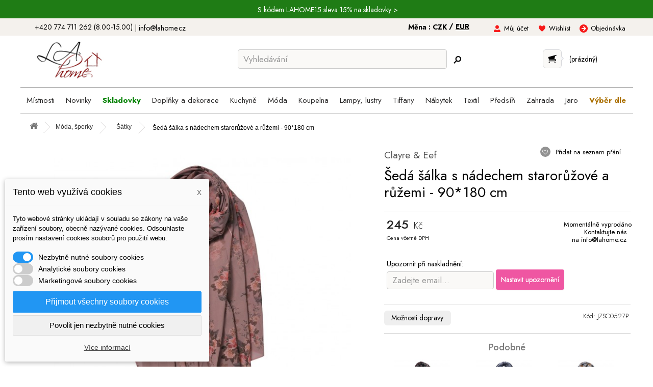

--- FILE ---
content_type: text/html; charset=utf-8
request_url: https://lahome.cz/46802-seda-salka-s-nadechem-staroruzove-a-ruzemi-90180-cm-8717459779259.html?utm_source=dgt&a_aid=5666cf52d1891&a_bid=24357277&chan=code101
body_size: 31122
content:
<!DOCTYPE HTML> <!--[if lt IE 7]><html class="no-js lt-ie9 lt-ie8 lt-ie7" lang="cs-cz"><![endif]--> <!--[if IE 7]><html class="no-js lt-ie9 lt-ie8 ie7" lang="cs-cz"><![endif]--> <!--[if IE 8]><html class="no-js lt-ie9 ie8" lang="cs-cz"><![endif]--> <!--[if gt IE 8]><html class="no-js ie9" lang="cs-cz"><![endif]--><html lang="cs-cz"><head><meta charset="utf-8" /><title>Šedá šálka s nádechem starorůžové a růžemi - 90*180 cm | LaHome.cz</title><meta name="robots" content="index,follow" /><meta name="viewport" content="width=device-width, initial-scale=1" /><meta name="theme-color" content="#ffdaec"/><meta name="mobile-web-app-capable" content="yes" /><meta name="google-site-verification" content="iWqGlTZ2JxXhDc-Bzk7GX2W_8X02GoqZj8soLmaKkes" /><meta property="og:url" content="https://lahome.cz/46802-seda-salka-s-nadechem-staroruzove-a-ruzemi-90180-cm-8717459779259.html"><meta property="og:title" content="Šedá šálka s nádechem starorůžové a růžemi - 90*180 cm"><meta property="og:image" content="https://lahome.cz/85671-large_default/seda-salka-s-nadechem-staroruzove-a-ruzemi-90180-cm.jpg"><link rel="canonical" href="https://lahome.cz/46802-seda-salka-s-nadechem-staroruzove-a-ruzemi-90180-cm-8717459779259.html" /><link rel="icon" type="image/vnd.microsoft.icon" href="/img/favicon-2.ico?1761128777" /><link rel="shortcut icon" type="image/x-icon" href="/img/favicon-2.ico?1761128777" /><meta name="p:domain_verify" content="5d4f2358eb3542eeee5e8622cf073c9e"/><link rel="preload" href="https://lahome.cz/themes/lahome/css/global.css" as="style"/><link rel="stylesheet" href="https://lahome.cz/themes/lahome/css/global.css" data-n-g=""/><link rel="preload" href="https://lahome.cz/js/jquery/plugins/fancybox/jquery.fancybox.css" as="style"/><link rel="stylesheet" href="https://lahome.cz/js/jquery/plugins/fancybox/jquery.fancybox.css" data-n-g=""/><link rel="preload" href="https://lahome.cz/themes/lahome/css/product.css" as="style"/><link rel="stylesheet" href="https://lahome.cz/themes/lahome/css/product.css" data-n-g=""/><link rel="preload" href="https://lahome.cz/themes/lahome/css/print.css" as="style"/><link rel="stylesheet" href="https://lahome.cz/themes/lahome/css/print.css" data-n-g=""/><link rel="preload" href="https://lahome.cz/js/jquery/plugins/bxslider/jquery.bxslider.css" as="style"/><link rel="stylesheet" href="https://lahome.cz/js/jquery/plugins/bxslider/jquery.bxslider.css" data-n-g=""/><link rel="preload" href="https://lahome.cz/themes/lahome/css/modules/blockcart/blockcart.css" as="style"/><link rel="stylesheet" href="https://lahome.cz/themes/lahome/css/modules/blockcart/blockcart.css" data-n-g=""/><link rel="preload" href="https://lahome.cz/themes/lahome/css/modules/blockmyaccountfooter/blockmyaccount.css" as="style"/><link rel="stylesheet" href="https://lahome.cz/themes/lahome/css/modules/blockmyaccountfooter/blockmyaccount.css" data-n-g=""/><link rel="preload" href="https://lahome.cz/themes/lahome/css/modules/blocksearch/blocksearch.css" as="style"/><link rel="stylesheet" href="https://lahome.cz/themes/lahome/css/modules/blocksearch/blocksearch.css" data-n-g=""/><link rel="preload" href="https://lahome.cz/js/jquery/plugins/autocomplete/jquery.autocomplete.css" as="style"/><link rel="stylesheet" href="https://lahome.cz/js/jquery/plugins/autocomplete/jquery.autocomplete.css" data-n-g=""/><link rel="preload" href="https://lahome.cz/themes/lahome/css/modules/blockviewed/blockviewed.css" as="style"/><link rel="stylesheet" href="https://lahome.cz/themes/lahome/css/modules/blockviewed/blockviewed.css" data-n-g=""/><link rel="preload" href="https://lahome.cz/modules/themeconfigurator/css/hooks.css" as="style"/><link rel="stylesheet" href="https://lahome.cz/modules/themeconfigurator/css/hooks.css" data-n-g=""/><link rel="preload" href="https://lahome.cz/themes/lahome/css/modules/blockwishlist/blockwishlist.css" as="style"/><link rel="stylesheet" href="https://lahome.cz/themes/lahome/css/modules/blockwishlist/blockwishlist.css" data-n-g=""/><link rel="preload" href="https://lahome.cz/themes/lahome/css/modules/mailalerts/mailalerts.css" as="style"/><link rel="stylesheet" href="https://lahome.cz/themes/lahome/css/modules/mailalerts/mailalerts.css" data-n-g=""/><link rel="preload" href="https://lahome.cz/themes/lahome/css/modules/productscategory/css/productscategory.css" as="style"/><link rel="stylesheet" href="https://lahome.cz/themes/lahome/css/modules/productscategory/css/productscategory.css" data-n-g=""/><link rel="preload" href="https://lahome.cz/themes/lahome/css/modules/blockcurrencies/blockcurrencies.css" as="style"/><link rel="stylesheet" href="https://lahome.cz/themes/lahome/css/modules/blockcurrencies/blockcurrencies.css" data-n-g=""/><link rel="preload" href="https://lahome.cz/modules/prosearch/css/prosearch.css" as="style"/><link rel="stylesheet" href="https://lahome.cz/modules/prosearch/css/prosearch.css" data-n-g=""/><link rel="preload" href="https://lahome.cz/modules/quantitylimit/views/css/sweetalert2.css" as="style"/><link rel="stylesheet" href="https://lahome.cz/modules/quantitylimit/views/css/sweetalert2.css" data-n-g=""/><link rel="preload" href="https://lahome.cz/modules/ets_megamenu/views/css/font-awesome.css" as="style"/><link rel="stylesheet" href="https://lahome.cz/modules/ets_megamenu/views/css/font-awesome.css" data-n-g=""/><link rel="preload" href="https://lahome.cz/modules/ets_megamenu/views/css/megamenu.css" as="style"/><link rel="stylesheet" href="https://lahome.cz/modules/ets_megamenu/views/css/megamenu.css" data-n-g=""/><link rel="preload" href="https://lahome.cz/modules/ets_megamenu/views/css/fix16.css" as="style"/><link rel="stylesheet" href="https://lahome.cz/modules/ets_megamenu/views/css/fix16.css" data-n-g=""/><link rel="preload" href="https://lahome.cz/modules/ets_megamenu/views/css/animate.css" as="style"/><link rel="stylesheet" href="https://lahome.cz/modules/ets_megamenu/views/css/animate.css" data-n-g=""/><link rel="preload" href="https://lahome.cz/modules/dm_cookies/css/dm_cookies.css" as="style"/><link rel="stylesheet" href="https://lahome.cz/modules/dm_cookies/css/dm_cookies.css" data-n-g=""/><link rel="preload" href="https://lahome.cz/themes/lahome/css/product_list.css" as="style"/><link rel="stylesheet" href="https://lahome.cz/themes/lahome/css/product_list.css" data-n-g=""/><link rel="preconnect" href="https://fonts.googleapis.com"><link rel="preconnect" href="https://fonts.gstatic.com" crossorigin><link href="https://fonts.googleapis.com/css2?family=Jost:ital,wght@0,100..900;1,100..900&display=swap" rel="stylesheet"><link rel="preload" href="https://lahome.cz/themes/default-bootstrap/css/bootstrap.css" as="style"/><link rel="stylesheet" href="https://lahome.cz/themes/default-bootstrap/css/bootstrap.css" data-n-g=""/><link rel="preload" href="https://lahome.cz/themes/lahome/style.css" as="style"/><link rel="stylesheet" href="https://lahome.cz/themes/lahome/style.css" data-n-g=""/> <script src="https://cdn.tagpicker.com/tagpicker.js" type="text/javascript" async defer></script> <link rel="preload" href="https://lahome.cz/themes/default-bootstrap/css/responsive.css" as="style"/><link rel="stylesheet" href="https://lahome.cz/themes/default-bootstrap/css/responsive.css" data-n-g=""/><link rel="preload" href="https://lahome.cz/themes/lahome/css/lahome.css" as="style"/><link rel="stylesheet" href="https://lahome.cz/themes/lahome/css/lahome.css" data-n-g=""/> <script type="text/javascript">var CUSTOMIZE_TEXTFIELD = 1;
var FancyboxI18nClose = 'Zavř&iacute;t';
var FancyboxI18nNext = 'Dal&scaron;&iacute;';
var FancyboxI18nPrev = 'Předchoz&iacute;';
var PS_CATALOG_MODE = false;
var added_to_wishlist = 'Produkt byl úspěšně přidán do vašeho seznamu přání.';
var ajax_allowed = true;
var ajaxsearch = true;
var allowBuyWhenOutOfStock = true;
var attribute_anchor_separator = '-';
var attributesCombinations = [];
var availableLaterValue = 'Dodání 1-2 týdny';
var availableNowValue = '';
var baseDir = 'https://lahome.cz/';
var baseUri = 'https://lahome.cz/';
var blocksearch_type = 'top';
var contentOnly = false;
var currency = {"id":1,"name":"\u010cesk\u00e1 koruna","iso_code":"CZK","iso_code_num":"203","sign":"K\u010d","blank":"1","conversion_rate":"1.000000","deleted":"0","format":"2","decimals":"1","active":"1","prefix":"","suffix":" K\u010d","id_shop_list":null,"force_id":false};
var currencyBlank = 1;
var currencyFormat = 2;
var currencyRate = 1;
var currencySign = 'Kč';
var currentDate = '2026-02-03 20:06:05';
var customerGroupWithoutTax = false;
var customizationFields = false;
var customizationId = null;
var customizationIdMessage = 'Přizpůsobení #';
var default_eco_tax = 0;
var delete_txt = 'Odstránit';
var displayList = false;
var displayPrice = 0;
var dm_cookie_html_banner = '"<style>input:checked + .dm_slider {\n      background-color: #2196F3;\n    }\n\n    input:focus + .dm_slider {\n      box-shadow: 0 0 1px #2196F3;\n    }\n\n    .dm-cookie-popup-accept-cookies, .dm-cookie-popup-accept-cookies-save-group {\n        background-color: #2196F3;\n        border:1px solid #2196F3;\n    }\n\n    .dm-cookie-popup-accept-cookies:hover {\n        background-color: #225c9f;\n    }\n\n    .dm-cookie-popup-accept-cookies-save-group:hover {\n        background-color: #225c9f;\n    }<\/style><div id=\"dm-cookie-popup-container\"><div class=\"dm-cookie-popup\" style=\"display: none;\"><div class=\"dm-cookie-popup-inner\"><div class=\"dm-cookie-popup-left\"><div class=\"dm-cookie-popup-headline\">Tento web vyu\u017e\u00edv\u00e1 cookies<span><a href=\"#\" class=\"dm-cookie-popup-decline-cookies-cancel-screen\">x<\/a><\/span><\/div><div class=\"dm-cookie-popup-sub-headline\">Tyto webov\u00e9 str\u00e1nky ukl\u00e1daj\u00ed v souladu se z\u00e1kony na va\u0161e za\u0159\u00edzen\u00ed soubory, obecn\u011b naz\u00fdvan\u00e9 cookies. Odsouhlaste pros\u00edm nastaven\u00ed cookies soubor\u016f pro pou\u017eit\u00ed webu.<\/div><\/div><\/div><div class=\"dm-cookie-popup-lower\"><ul class=\"dm_cookies_variant\"><li class=\"dm_cookies_variant_item\"> <span> <label class=\"switch\"> <input type=\"checkbox\" name=\"dm_cookie_group_default\" id=\"dm_cookie_group_default\" class=\"noUniform\" checked=\"checked\" disabled \/> <span class=\"dm_slider round\"><\/span> <\/label> <span class=\"dm_title_group\">Nezbytn\u011b nutn\u00e9 soubory cookies<\/span> <\/span><p class=\"dm_cookies_more_info\"> Tyto soubory cookie jsou nezbytn\u00e9 pro provoz na\u0161ich slu\u017eeb a nelze je vypnout. Obvykle se nastavuj\u00ed pouze v reakci na va\u0161e akce, jako je nap\u0159\u00edklad vytvo\u0159en\u00ed \u00fa\u010dtu nebo ulo\u017een\u00ed seznamu p\u0159\u00e1n\u00ed na pozd\u011bji.<\/p><\/li><li class=\"dm_cookies_variant_item\"> <span> <label class=\"switch\"> <input type=\"checkbox\" name=\"dm_cookie_group_1\" id=\"dm_cookie_group_1\" class=\"noUniform\" \/> <span class=\"dm_slider round\"><\/span> <\/label> <span class=\"dm_title_group\">Analytick\u00e9 soubory cookies<\/span> <\/span><p class=\"dm_cookies_more_info\">Tyto soubory cookie n\u00e1m umo\u017e\u0148uj\u00ed po\u010d\u00edtat n\u00e1v\u0161t\u011bvy a provoz, abychom m\u011bli p\u0159ehled o tom, kter\u00e9 str\u00e1nky jsou nejobl\u00edben\u011bj\u0161\u00ed a jak se na na\u0161em webu n\u00e1v\u0161t\u011bvn\u00edci pohybuj\u00ed. Ve\u0161ker\u00e9 informace, kter\u00e9 tyto soubory cookie shroma\u017e\u010fuj\u00ed, jsou agregovan\u00e9, a tedy anonymn\u00ed.<\/p><\/li><li class=\"dm_cookies_variant_item\"> <span> <label class=\"switch\"> <input type=\"checkbox\" name=\"dm_cookie_group_2\" id=\"dm_cookie_group_2\" class=\"noUniform\" \/> <span class=\"dm_slider round\"><\/span> <\/label> <span class=\"dm_title_group\">Marketingov\u00e9 soubory cookies<\/span> <\/span><p class=\"dm_cookies_more_info\">Kdy\u017e p\u0159ijmete marketingov\u00e9 soubory cookie, d\u00e1v\u00e1te n\u00e1m souhlas um\u00edstit do va\u0161eho za\u0159\u00edzen\u00ed soubory cookie, kter\u00e9 v\u00e1m poskytnou relevantn\u00ed obsah odpov\u00eddaj\u00edc\u00ed va\u0161im z\u00e1jm\u016fm. Tyto soubory cookie mohou b\u00fdt nastaveny n\u00e1mi nebo na\u0161imi reklamn\u00edmi partnery prost\u0159ednictv\u00edm na\u0161ich str\u00e1nek. Jejich \u00fa\u010delem je vytvo\u0159it profil va\u0161ich z\u00e1jm\u016f a zobrazovat v\u00e1m relevantn\u00ed obsah na na\u0161ich webov\u00fdch str\u00e1nk\u00e1ch i na webov\u00fdch str\u00e1nk\u00e1ch t\u0159et\u00edch stran.<\/p><\/li><\/ul><\/div><div class=\"dm-cookie-popup-cms-link\"> <a href=\"https:\/\/lahome.cz\/content\/35-vse-o-cookies\" class=\"cookie-a\">P\u0159ej\u00edt na str\u00e1nku Podrobn\u011b o cookies<\/a><\/div><div class=\"dm-cookie-popup-right\"> <a href=\"#\" class=\"dm-cookie-popup-accept-cookies\">P\u0159ijmout v\u0161echny soubory cookies<\/a> <a href=\"#\" class=\"dm-cookie-popup-accept-cookies-save-group\" style=\"display:none\">Ulo\u017eit nastaven\u00ed cookies soubor\u016f<\/a> <a href=\"#\" class=\"dm-cookie-popup-decline-cookies\">Povolit jen nezbytn\u011b nutn\u00e9 cookies<\/a> <a href=\"#\" class=\"dm-cookie-popup-learn-more\">V\u00edce informac\u00ed<\/a><\/div><\/div><\/div>"';
var dm_cookies_base_url = 'https://lahome.cz/';
var dm_cookies_days_expires = 31;
var dm_cookies_id_guest = 60284581;
var dm_cookies_position = 'bottomleft';
var dm_id_facebook_pixel = '464785120386970';
var doesntExist = 'Pro tento produkt tato kombinace neexistuje. Vyberte si jinou.';
var doesntExistNoMore = 'Tento produkt již není na skladě';
var doesntExistNoMoreBut = 's těmito vlastnostmi, ale je k dispozici v jiném provedení.';
var ecotaxTax_rate = 0;
var fieldRequired = 'Vyplňte všechny požadované pole, pak uložte vlastní nastavení.';
var freeProductTranslation = 'Zdarma!';
var freeShippingTranslation = 'Doručení zdarma!';
var ga4_add_to_cart = 1;
var ga4_currency = 'CZK';
var ga4_id_fo = 'G-G5XGQKCYT3';
var ga4_product_detail = {"tax_name":"deprecated","tax_rate":21,"id_manufacturer":"4","id_supplier":"0","id_category_default":"594","id_shop_default":"2","manufacturer_name":"Clayre & Eef","supplier_name":false,"name":"\u0160ed\u00e1 \u0161\u00e1lka s n\u00e1dechem staror\u016f\u017eov\u00e9 a r\u016f\u017eemi - 90*180 cm","namesk":null,"description":"<p>Kolem krku, p\u0159es ramena nebo kolem pasu. Pou\u017eit\u00ed tohoto \u0161\u00e1tku je u\u017e jen na v\u00e1s. <strong>Skv\u011ble podtrhne<\/strong> v\u00e1\u0161 outfit.<\/p>","description_short":"<p>\u0160ed\u00e1 \u0161\u00e1lka s n\u00e1dechem staror\u016f\u017eov\u00e9 a r\u016f\u017eemi - 90*180 cm<\/p>\r\n<p><br \/> Barva: \u0161ed\u00e1, r\u016f\u017eov\u00e1<br \/>Materi\u00e1l: Syntetick\u00fd<br \/>Hmotnost: 0,111 kg<\/p>","quantity":0,"minimal_quantity":"1","available_now":"","available_later":"Dod\u00e1n\u00ed 1-2 t\u00fddny","price":202.479339,"specificPrice":false,"additional_shipping_cost":"0.00","wholesale_price":"0.000000","on_sale":"0","online_only":"0","unity":"","unit_price":0,"unit_price_ratio":"0.000000","ecotax":"0.000000","reference":"JZSC0527P","supplier_reference":"","location":"","width":"0.000000","height":"0.000000","depth":"0.000000","weight":"0.111000","stock_clayre":"0","stock_moq":"2","ean13":"8717459779259","upc":"","link_rewrite":"seda-salka-s-nadechem-staroruzove-a-ruzemi-90180-cm","meta_description":"","meta_keywords":"","meta_title":"","quantity_discount":"0","customizable":"0","new":false,"uploadable_files":"0","text_fields":"0","active":"0","redirect_type":"404","id_product_redirected":"0","available_for_order":"1","available_date":"2026-02-09","condition":"new","show_price":"1","indexed":"1","visibility":"both","date_add":"2021-02-06 05:15:26","date_upd":"2024-09-26 06:55:17","tags":false,"base_price":"202.479339","id_tax_rules_group":"13","id_color_default":0,"advanced_stock_management":"0","out_of_stock":2,"depends_on_stock":false,"isFullyLoaded":true,"cache_is_pack":"0","cache_has_attachments":"0","is_virtual":"0","id_pack_product_attribute":null,"cache_default_attribute":"0","category":"satky","pack_stock_type":"3","id":46802,"id_shop_list":null,"force_id":false,"default_cat":"\u0160\u00e1tky","currency":"CZK","final_price":245,"affiliation":"Lahome"};
var ga4_view_item = 1;
var generated_date = 1770145564;
var groupReduction = 0;
var hasDeliveryAddress = false;
var idDefaultImage = 85671;
var id_lang = 1;
var id_product = 46802;
var img_dir = 'https://lahome.cz/themes/lahome/img/';
var img_prod_dir = 'https://lahome.cz/img/p/';
var img_ps_dir = 'https://lahome.cz/img/';
var instantsearch = false;
var isGuest = 0;
var isLogged = 0;
var isMobile = false;
var jqZoomEnabled = false;
var loggin_required = 'Musíte být přihlášeni, abyste mohli spravovat svůj seznam přání.';
var maxQuantityToAllowDisplayOfLastQuantityMessage = 0;
var minimalQuantity = 1;
var mywishlist_url = 'https://lahome.cz/seznam-prani';
var noTaxForThisProduct = false;
var oosHookJsCodeFunctions = [];
var page_name = 'product';
var placeholder_blocknewsletter = 'Zadejte e-mail';
var priceDisplayMethod = 0;
var priceDisplayPrecision = 2;
var productAvailableForOrder = false;
var productBasePriceTaxExcl = 202.479339;
var productBasePriceTaxExcluded = 202.479339;
var productBasePriceTaxIncl = 245;
var productHasAttributes = false;
var productPrice = 245;
var productPriceTaxExcluded = 202.479339;
var productPriceTaxIncluded = 245;
var productPriceWithoutReduction = 245;
var productReference = 'JZSC0527P';
var productShowPrice = true;
var productUnitPriceRatio = 0;
var product_fileButtonHtml = 'Vybrat soubor';
var product_fileDefaultHtml = 'Nebyl vybrán žádný soubor';
var product_specific_price = [];
var quantitiesDisplayAllowed = false;
var quantityAvailable = 0;
var quickView = true;
var reduction_percent = 0;
var reduction_price = 0;
var removingLinkText = 'odstranit tento produkt z košíku';
var roundMode = 2;
var search_url = 'https://lahome.cz/vyhledavani';
var specific_currency = false;
var specific_price = 0;
var static_token = '5544370a7483d613c63163c68bf39959';
var stock_management = 1;
var taxRate = 21;
var toBeDetermined = 'Bude determinováno';
var token = '5544370a7483d613c63163c68bf39959';
var uploading_in_progress = 'Probíhá nahrávání, čekejte...';
var usingSecureMode = true;
var wishlistProductsIds = false;</script><link rel="preload" href="https://lahome.cz/js/jquery/jquery-1.11.0.min.js" as="script"/> <script  type="text/javascript" src="https://lahome.cz/js/jquery/jquery-1.11.0.min.js"></script> <link rel="preload" href="https://lahome.cz/js/jquery/jquery-migrate-1.2.1.min.js" as="script"/> <script  type="text/javascript" src="https://lahome.cz/js/jquery/jquery-migrate-1.2.1.min.js"></script> <link rel="preload" href="https://lahome.cz/js/jquery/plugins/jquery.easing.js" as="script"/> <script  type="text/javascript" src="https://lahome.cz/js/jquery/plugins/jquery.easing.js"></script> <link rel="preload" href="https://lahome.cz/js/tools.js" as="script"/> <script  type="text/javascript" src="https://lahome.cz/js/tools.js"></script> <link rel="preload" href="https://lahome.cz/themes/lahome/js/global.js" as="script"/> <script  type="text/javascript" src="https://lahome.cz/themes/lahome/js/global.js"></script> <link rel="preload" href="https://lahome.cz/themes/lahome/js/autoload/10-bootstrap.min.js" as="script"/> <script  type="text/javascript" src="https://lahome.cz/themes/lahome/js/autoload/10-bootstrap.min.js"></script> <link rel="preload" href="https://lahome.cz/themes/lahome/js/autoload/15-jquery.total-storage.min.js" as="script"/> <script  type="text/javascript" src="https://lahome.cz/themes/lahome/js/autoload/15-jquery.total-storage.min.js"></script> <link rel="preload" href="https://lahome.cz/themes/lahome/js/autoload/15-jquery.uniform-modified.js" as="script"/> <script  type="text/javascript" src="https://lahome.cz/themes/lahome/js/autoload/15-jquery.uniform-modified.js"></script> <link rel="preload" href="https://lahome.cz/js/jquery/plugins/fancybox/jquery.fancybox.js" as="script"/> <script  type="text/javascript" src="https://lahome.cz/js/jquery/plugins/fancybox/jquery.fancybox.js"></script> <link rel="preload" href="https://lahome.cz/js/jquery/plugins/jquery.idTabs.js" as="script"/> <script  type="text/javascript" src="https://lahome.cz/js/jquery/plugins/jquery.idTabs.js"></script> <link rel="preload" href="https://lahome.cz/js/jquery/plugins/jquery.scrollTo.js" as="script"/> <script  type="text/javascript" src="https://lahome.cz/js/jquery/plugins/jquery.scrollTo.js"></script> <link rel="preload" href="https://lahome.cz/js/jquery/plugins/jquery.serialScroll.js" as="script"/> <script  type="text/javascript" src="https://lahome.cz/js/jquery/plugins/jquery.serialScroll.js"></script> <link rel="preload" href="https://lahome.cz/themes/lahome/js/product.js" as="script"/> <script  type="text/javascript" src="https://lahome.cz/themes/lahome/js/product.js"></script> <link rel="preload" href="https://lahome.cz/themes/lahome/js/modules/blockcart/ajax-cart.js" as="script"/> <script  type="text/javascript" src="https://lahome.cz/themes/lahome/js/modules/blockcart/ajax-cart.js"></script> <link rel="preload" href="https://lahome.cz/js/jquery/plugins/autocomplete/jquery.autocomplete.js" as="script"/> <script  type="text/javascript" src="https://lahome.cz/js/jquery/plugins/autocomplete/jquery.autocomplete.js"></script> <link rel="preload" href="https://lahome.cz/themes/lahome/js/modules/blocksearch/blocksearch.js" as="script"/> <script  type="text/javascript" src="https://lahome.cz/themes/lahome/js/modules/blocksearch/blocksearch.js"></script> <link rel="preload" href="https://lahome.cz/themes/lahome/js/modules/blockwishlist/js/ajax-wishlist.js" as="script"/> <script  type="text/javascript" src="https://lahome.cz/themes/lahome/js/modules/blockwishlist/js/ajax-wishlist.js"></script> <link rel="preload" href="https://lahome.cz/themes/lahome/js/modules/mailalerts/mailalerts.js" as="script"/> <script  type="text/javascript" src="https://lahome.cz/themes/lahome/js/modules/mailalerts/mailalerts.js"></script> <link rel="preload" href="https://lahome.cz/themes/lahome/js/modules/productscategory/js/productscategory.js" as="script"/> <script  type="text/javascript" src="https://lahome.cz/themes/lahome/js/modules/productscategory/js/productscategory.js"></script> <link rel="preload" href="https://lahome.cz/modules/quantitylimit/views/js/sweetalert2.js" as="script"/> <script  type="text/javascript" src="https://lahome.cz/modules/quantitylimit/views/js/sweetalert2.js"></script> <link rel="preload" href="https://lahome.cz/modules/quantitylimit/views/js/quantity_limit.js" as="script"/> <script  type="text/javascript" src="https://lahome.cz/modules/quantitylimit/views/js/quantity_limit.js"></script> <link rel="preload" href="https://lahome.cz/modules/ets_megamenu/views/js/megamenu.js" as="script"/> <script  type="text/javascript" src="https://lahome.cz/modules/ets_megamenu/views/js/megamenu.js"></script> <link rel="preload" href="https://lahome.cz/modules/shaim_google_ecommerce/shaim_google_ecommerce_product.js" as="script"/> <script  type="text/javascript" src="https://lahome.cz/modules/shaim_google_ecommerce/shaim_google_ecommerce_product.js"></script>  <script async src="https://www.googletagmanager.com/gtag/js?id=AW-817651988" data-keepinline="true"></script> <script data-keepinline="true">window.dataLayer = window.dataLayer || [];
							  function gtag(){dataLayer.push(arguments);}
							  gtag("js", new Date());
							  gtag("config", "AW-817651988");</script> <script data-keepinline="true">gtag("event", "page_view", {
	                               "send_to": "AW-817651988",
	                               "ecomm_pagetype": "product",
	                               "ecomm_prodid":  "46802",
	                               "ecomm_totalvalue": "245"
	                              });</script><script type="text/javascript">//
	var error_label = "Error";
    var page_name = "product";
	var is_swal = parseInt("1");
	var ps_version = parseInt("1.6.1.1");
	var isPs17 = parseInt("0");
//</script><style>.ets_mm_megamenu .mm_menus_li h4,
.ets_mm_megamenu .mm_menus_li h5,
.ets_mm_megamenu .mm_menus_li h6,
.ets_mm_megamenu .mm_menus_li h1,
.ets_mm_megamenu .mm_menus_li h2,
.ets_mm_megamenu .mm_menus_li h3,
.ets_mm_megamenu .mm_menus_li h4 *:not(i),
.ets_mm_megamenu .mm_menus_li h5 *:not(i),
.ets_mm_megamenu .mm_menus_li h6 *:not(i),
.ets_mm_megamenu .mm_menus_li h1 *:not(i),
.ets_mm_megamenu .mm_menus_li h2 *:not(i),
.ets_mm_megamenu .mm_menus_li h3 *:not(i),
.ets_mm_megamenu .mm_menus_li > a{
    font-family: inherit;
}
.ets_mm_megamenu *:not(.fa):not(i){
    font-family: inherit;
}

.ets_mm_block *{
    font-size: px;
}    

@media (min-width: 768px){
/*layout 1*/
    .ets_mm_megamenu.layout_layout1{
        background: #ffffff;
    }
   
    .ets_mm_megamenu.layout_layout1:not(.ybc_vertical_menu) .mm_menus_ul{
         background: #ffffff;
    }

    #header .layout_layout1:not(.ybc_vertical_menu) .mm_menus_li > a,
    .layout_layout1 .ybc-menu-vertical-button,
    .layout_layout1 .mm_extra_item *{
        color: #484848
    }
    .layout_layout1 .ybc-menu-vertical-button .ybc-menu-button-toggle_icon_default .icon-bar{
        background-color: #484848
    }
    .layout_layout1 .mm_menus_li:hover > a, 
    .layout_layout1 .mm_menus_li.active > a,
    #header .layout_layout1 .mm_menus_li:hover > a,
    #header .layout_layout1 .mm_menus_li.menu_hover > a,
    .layout_layout1:hover .ybc-menu-vertical-button,
    .layout_layout1 .mm_extra_item button[type="submit"]:hover i,
    #header .layout_layout1 .mm_menus_li.active > a{
        color: #484848;
    }
    
    .layout_layout1:not(.ybc_vertical_menu) .mm_menus_li > a:before,
    .layout_layout1.ybc_vertical_menu:hover .ybc-menu-vertical-button:before,
    .layout_layout1:hover .ybc-menu-vertical-button .ybc-menu-button-toggle_icon_default .icon-bar,
    .ybc-menu-vertical-button.layout_layout1:hover{background-color: #484848;}
    
    .layout_layout1:not(.ybc_vertical_menu) .mm_menus_li:hover > a,
    .layout_layout1:not(.ybc_vertical_menu) .mm_menus_li.menu_hover > a,
    .ets_mm_megamenu.layout_layout1.ybc_vertical_menu:hover,
    #header .layout_layout1:not(.ybc_vertical_menu) .mm_menus_li:hover > a,
    #header .layout_layout1:not(.ybc_vertical_menu) .mm_menus_li.menu_hover > a,
    .ets_mm_megamenu.layout_layout1.ybc_vertical_menu:hover{
        background: #eeeeee;
    }
    
    .layout_layout1.ets_mm_megamenu .mm_columns_ul,
    .layout_layout1.ybc_vertical_menu .mm_menus_ul{
        background-color: #ffffff;
    }
    #header .layout_layout1 .ets_mm_block_content a,
    #header .layout_layout1 .ets_mm_block_content p,
    .layout_layout1.ybc_vertical_menu .mm_menus_li > a,
    #header .layout_layout1.ybc_vertical_menu .mm_menus_li > a{
        color: #414141;
    }
    
    .layout_layout1 .mm_columns_ul h1,
    .layout_layout1 .mm_columns_ul h2,
    .layout_layout1 .mm_columns_ul h3,
    .layout_layout1 .mm_columns_ul h4,
    .layout_layout1 .mm_columns_ul h5,
    .layout_layout1 .mm_columns_ul h6,
    .layout_layout1 .mm_columns_ul .ets_mm_block > h1 a,
    .layout_layout1 .mm_columns_ul .ets_mm_block > h2 a,
    .layout_layout1 .mm_columns_ul .ets_mm_block > h3 a,
    .layout_layout1 .mm_columns_ul .ets_mm_block > h4 a,
    .layout_layout1 .mm_columns_ul .ets_mm_block > h5 a,
    .layout_layout1 .mm_columns_ul .ets_mm_block > h6 a,
    #header .layout_layout1 .mm_columns_ul .ets_mm_block > h1 a,
    #header .layout_layout1 .mm_columns_ul .ets_mm_block > h2 a,
    #header .layout_layout1 .mm_columns_ul .ets_mm_block > h3 a,
    #header .layout_layout1 .mm_columns_ul .ets_mm_block > h4 a,
    #header .layout_layout1 .mm_columns_ul .ets_mm_block > h5 a,
    #header .layout_layout1 .mm_columns_ul .ets_mm_block > h6 a,
    .layout_layout1 .mm_columns_ul .h1,
    .layout_layout1 .mm_columns_ul .h2,
    .layout_layout1 .mm_columns_ul .h3,
    .layout_layout1 .mm_columns_ul .h4,
    .layout_layout1 .mm_columns_ul .h5,
    .layout_layout1 .mm_columns_ul .h6{
        color: #414141;
    }
    
    
    .layout_layout1 li:hover > a,
    .layout_layout1 li > a:hover,
    .layout_layout1 .mm_tabs_li.open .mm_tab_toggle_title,
    .layout_layout1 .mm_tabs_li.open .mm_tab_toggle_title a,
    .layout_layout1 .mm_tabs_li:hover .mm_tab_toggle_title,
    .layout_layout1 .mm_tabs_li:hover .mm_tab_toggle_title a,
    #header .layout_layout1 .mm_tabs_li.open .mm_tab_toggle_title,
    #header .layout_layout1 .mm_tabs_li.open .mm_tab_toggle_title a,
    #header .layout_layout1 .mm_tabs_li:hover .mm_tab_toggle_title,
    #header .layout_layout1 .mm_tabs_li:hover .mm_tab_toggle_title a,
    .layout_layout1.ybc_vertical_menu .mm_menus_li > a,
    #header .layout_layout1 li:hover > a,
    .layout_layout1.ybc_vertical_menu .mm_menus_li:hover > a,
    #header .layout_layout1.ybc_vertical_menu .mm_menus_li:hover > a,
    #header .layout_layout1 .mm_columns_ul .mm_block_type_product .product-title > a:hover,
    #header .layout_layout1 li > a:hover{color: #cf679a;}
    
    
/*end layout 1*/
    
    
    /*layout 2*/
    .ets_mm_megamenu.layout_layout2{
        background-color: #3cabdb;
    }
    
    #header .layout_layout2:not(.ybc_vertical_menu) .mm_menus_li > a,
    .layout_layout2 .ybc-menu-vertical-button,
    .layout_layout2 .mm_extra_item *{
        color: #ffffff
    }
    .layout_layout2 .ybc-menu-vertical-button .ybc-menu-button-toggle_icon_default .icon-bar{
        background-color: #ffffff
    }
    .layout_layout2:not(.ybc_vertical_menu) .mm_menus_li:hover > a, 
    .layout_layout2:not(.ybc_vertical_menu) .mm_menus_li.active > a,
    #header .layout_layout2:not(.ybc_vertical_menu) .mm_menus_li:hover > a,
    .layout_layout2:hover .ybc-menu-vertical-button,
    .layout_layout2 .mm_extra_item button[type="submit"]:hover i,
    #header .layout_layout2:not(.ybc_vertical_menu) .mm_menus_li.active > a{color: #ffffff;}
    
    .layout_layout2:hover .ybc-menu-vertical-button .ybc-menu-button-toggle_icon_default .icon-bar{
        background-color: #ffffff;
    }
    .layout_layout2:not(.ybc_vertical_menu) .mm_menus_li:hover > a,
    #header .layout_layout2:not(.ybc_vertical_menu) .mm_menus_li:hover > a,
    .ets_mm_megamenu.layout_layout2.ybc_vertical_menu:hover{
        background-color: #50b4df;
    }
    
    .layout_layout2.ets_mm_megamenu .mm_columns_ul,
    .layout_layout2.ybc_vertical_menu .mm_menus_ul{
        background-color: #ffffff;
    }
    #header .layout_layout2 .ets_mm_block_content a,
    .layout_layout2.ybc_vertical_menu .mm_menus_li > a,
    #header .layout_layout2.ybc_vertical_menu .mm_menus_li > a,
    #header .layout_layout2 .ets_mm_block_content p{
        color: #666666;
    }
    
    .layout_layout2 .mm_columns_ul h1,
    .layout_layout2 .mm_columns_ul h2,
    .layout_layout2 .mm_columns_ul h3,
    .layout_layout2 .mm_columns_ul h4,
    .layout_layout2 .mm_columns_ul h5,
    .layout_layout2 .mm_columns_ul h6,
    .layout_layout2 .mm_columns_ul .ets_mm_block > h1 a,
    .layout_layout2 .mm_columns_ul .ets_mm_block > h2 a,
    .layout_layout2 .mm_columns_ul .ets_mm_block > h3 a,
    .layout_layout2 .mm_columns_ul .ets_mm_block > h4 a,
    .layout_layout2 .mm_columns_ul .ets_mm_block > h5 a,
    .layout_layout2 .mm_columns_ul .ets_mm_block > h6 a,
    #header .layout_layout2 .mm_columns_ul .ets_mm_block > h1 a,
    #header .layout_layout2 .mm_columns_ul .ets_mm_block > h2 a,
    #header .layout_layout2 .mm_columns_ul .ets_mm_block > h3 a,
    #header .layout_layout2 .mm_columns_ul .ets_mm_block > h4 a,
    #header .layout_layout2 .mm_columns_ul .ets_mm_block > h5 a,
    #header .layout_layout2 .mm_columns_ul .ets_mm_block > h6 a,
    .layout_layout2 .mm_columns_ul .h1,
    .layout_layout2 .mm_columns_ul .h2,
    .layout_layout2 .mm_columns_ul .h3,
    .layout_layout2 .mm_columns_ul .h4,
    .layout_layout2 .mm_columns_ul .h5,
    .layout_layout2 .mm_columns_ul .h6{
        color: #414141;
    }
    
    
    .layout_layout2 li:hover > a,
    .layout_layout2 li > a:hover,
    .layout_layout2 .mm_tabs_li.open .mm_tab_toggle_title,
    .layout_layout2 .mm_tabs_li.open .mm_tab_toggle_title a,
    .layout_layout2 .mm_tabs_li:hover .mm_tab_toggle_title,
    .layout_layout2 .mm_tabs_li:hover .mm_tab_toggle_title a,
    #header .layout_layout2 .mm_tabs_li.open .mm_tab_toggle_title,
    #header .layout_layout2 .mm_tabs_li.open .mm_tab_toggle_title a,
    #header .layout_layout2 .mm_tabs_li:hover .mm_tab_toggle_title,
    #header .layout_layout2 .mm_tabs_li:hover .mm_tab_toggle_title a,
    #header .layout_layout2 li:hover > a,
    .layout_layout2.ybc_vertical_menu .mm_menus_li > a,
    .layout_layout2.ybc_vertical_menu .mm_menus_li:hover > a,
    #header .layout_layout2.ybc_vertical_menu .mm_menus_li:hover > a,
    #header .layout_layout2 .mm_columns_ul .mm_block_type_product .product-title > a:hover,
    #header .layout_layout2 li > a:hover{color: #fc4444;}
    
    
    
    /*layout 3*/
    .ets_mm_megamenu.layout_layout3,
    .layout_layout3 .mm_tab_li_content{
        background-color: #333333;
        
    }
    #header .layout_layout3:not(.ybc_vertical_menu) .mm_menus_li > a,
    .layout_layout3 .ybc-menu-vertical-button,
    .layout_layout3 .mm_extra_item *{
        color: #ffffff
    }
    .layout_layout3 .ybc-menu-vertical-button .ybc-menu-button-toggle_icon_default .icon-bar{
        background-color: #ffffff
    }
    .layout_layout3 .mm_menus_li:hover > a, 
    .layout_layout3 .mm_menus_li.active > a,
    .layout_layout3 .mm_extra_item button[type="submit"]:hover i,
    #header .layout_layout3 .mm_menus_li:hover > a,
    #header .layout_layout3 .mm_menus_li.active > a,
    .layout_layout3:hover .ybc-menu-vertical-button,
    .layout_layout3:hover .ybc-menu-vertical-button .ybc-menu-button-toggle_icon_default .icon-bar{
        color: #ffffff;
    }
    
    .layout_layout3:not(.ybc_vertical_menu) .mm_menus_li:hover > a,
    #header .layout_layout3:not(.ybc_vertical_menu) .mm_menus_li:hover > a,
    .ets_mm_megamenu.layout_layout3.ybc_vertical_menu:hover,
    .layout_layout3 .mm_tabs_li.open .mm_columns_contents_ul,
    .layout_layout3 .mm_tabs_li.open .mm_tab_li_content {
        background-color: #000000;
    }
    .layout_layout3 .mm_tabs_li.open.mm_tabs_has_content .mm_tab_li_content .mm_tab_name::before{
        border-right-color: #000000;
    }
    .layout_layout3.ets_mm_megamenu .mm_columns_ul,
    .ybc_vertical_menu.layout_layout3 .mm_menus_ul.ets_mn_submenu_full_height .mm_menus_li:hover a::before,
    .layout_layout3.ybc_vertical_menu .mm_menus_ul{
        background-color: #000000;
        border-color: #000000;
    }
    #header .layout_layout3 .ets_mm_block_content a,
    #header .layout_layout3 .ets_mm_block_content p,
    .layout_layout3.ybc_vertical_menu .mm_menus_li > a,
    #header .layout_layout3.ybc_vertical_menu .mm_menus_li > a{
        color: #dcdcdc;
    }
    
    .layout_layout3 .mm_columns_ul h1,
    .layout_layout3 .mm_columns_ul h2,
    .layout_layout3 .mm_columns_ul h3,
    .layout_layout3 .mm_columns_ul h4,
    .layout_layout3 .mm_columns_ul h5,
    .layout_layout3 .mm_columns_ul h6,
    .layout_layout3 .mm_columns_ul .ets_mm_block > h1 a,
    .layout_layout3 .mm_columns_ul .ets_mm_block > h2 a,
    .layout_layout3 .mm_columns_ul .ets_mm_block > h3 a,
    .layout_layout3 .mm_columns_ul .ets_mm_block > h4 a,
    .layout_layout3 .mm_columns_ul .ets_mm_block > h5 a,
    .layout_layout3 .mm_columns_ul .ets_mm_block > h6 a,
    #header .layout_layout3 .mm_columns_ul .ets_mm_block > h1 a,
    #header .layout_layout3 .mm_columns_ul .ets_mm_block > h2 a,
    #header .layout_layout3 .mm_columns_ul .ets_mm_block > h3 a,
    #header .layout_layout3 .mm_columns_ul .ets_mm_block > h4 a,
    #header .layout_layout3 .mm_columns_ul .ets_mm_block > h5 a,
    #header .layout_layout3 .mm_columns_ul .ets_mm_block > h6 a,
    .layout_layout3 .mm_columns_ul .h1,
    .layout_layout3 .mm_columns_ul .h2,
    .layout_layout3 .mm_columns_ul .h3,
    .layout_layout3.ybc_vertical_menu .mm_menus_li:hover > a,
    #header .layout_layout3.ybc_vertical_menu .mm_menus_li:hover > a,
    .layout_layout3 .mm_columns_ul .h4,
    .layout_layout3 .mm_columns_ul .h5,
    .layout_layout3 .mm_columns_ul .h6{
        color: #ec4249;
    }
    
    
    .layout_layout3 li:hover > a,
    .layout_layout3 li > a:hover,
    .layout_layout3 .mm_tabs_li.open .mm_tab_toggle_title,
    .layout_layout3 .mm_tabs_li.open .mm_tab_toggle_title a,
    .layout_layout3 .mm_tabs_li:hover .mm_tab_toggle_title,
    .layout_layout3 .mm_tabs_li:hover .mm_tab_toggle_title a,
    #header .layout_layout3 .mm_tabs_li.open .mm_tab_toggle_title,
    #header .layout_layout3 .mm_tabs_li.open .mm_tab_toggle_title a,
    #header .layout_layout3 .mm_tabs_li:hover .mm_tab_toggle_title,
    #header .layout_layout3 .mm_tabs_li:hover .mm_tab_toggle_title a,
    #header .layout_layout3 li:hover > a,
    #header .layout_layout3 .mm_columns_ul .mm_block_type_product .product-title > a:hover,
    #header .layout_layout3 li > a:hover,
    .layout_layout3.ybc_vertical_menu .mm_menus_li > a,
    .layout_layout3 .has-sub .ets_mm_categories li > a:hover,
    #header .layout_layout3 .has-sub .ets_mm_categories li > a:hover{color: #fc4444;}
    
    
    /*layout 4*/
    
    .ets_mm_megamenu.layout_layout4{
        background-color: #ffffff;
    }
    .ets_mm_megamenu.layout_layout4:not(.ybc_vertical_menu) .mm_menus_ul{
         background: #ffffff;
    }

    #header .layout_layout4:not(.ybc_vertical_menu) .mm_menus_li > a,
    .layout_layout4 .ybc-menu-vertical-button,
    .layout_layout4 .mm_extra_item *{
        color: #333333
    }
    .layout_layout4 .ybc-menu-vertical-button .ybc-menu-button-toggle_icon_default .icon-bar{
        background-color: #333333
    }
    
    .layout_layout4 .mm_menus_li:hover > a, 
    .layout_layout4 .mm_menus_li.active > a,
    #header .layout_layout4 .mm_menus_li:hover > a,
    .layout_layout4:hover .ybc-menu-vertical-button,
    #header .layout_layout4 .mm_menus_li.active > a{color: #ffffff;}
    
    .layout_layout4:hover .ybc-menu-vertical-button .ybc-menu-button-toggle_icon_default .icon-bar{
        background-color: #ffffff;
    }
    
    .layout_layout4:not(.ybc_vertical_menu) .mm_menus_li:hover > a,
    .layout_layout4:not(.ybc_vertical_menu) .mm_menus_li.active > a,
    .layout_layout4:not(.ybc_vertical_menu) .mm_menus_li:hover > span, 
    .layout_layout4:not(.ybc_vertical_menu) .mm_menus_li.active > span,
    #header .layout_layout4:not(.ybc_vertical_menu) .mm_menus_li:hover > a, 
    #header .layout_layout4:not(.ybc_vertical_menu) .mm_menus_li.active > a,
    .layout_layout4:not(.ybc_vertical_menu) .mm_menus_li:hover > a,
    #header .layout_layout4:not(.ybc_vertical_menu) .mm_menus_li:hover > a,
    .ets_mm_megamenu.layout_layout4.ybc_vertical_menu:hover,
    #header .layout_layout4 .mm_menus_li:hover > span, 
    #header .layout_layout4 .mm_menus_li.active > span{
        background-color: #ec4249;
    }
    .layout_layout4 .ets_mm_megamenu_content {
      border-bottom-color: #ec4249;
    }
    
    .layout_layout4.ets_mm_megamenu .mm_columns_ul,
    .ybc_vertical_menu.layout_layout4 .mm_menus_ul .mm_menus_li:hover a::before,
    .layout_layout4.ybc_vertical_menu .mm_menus_ul{
        background-color: #ffffff;
    }
    #header .layout_layout4 .ets_mm_block_content a,
    .layout_layout4.ybc_vertical_menu .mm_menus_li > a,
    #header .layout_layout4.ybc_vertical_menu .mm_menus_li > a,
    #header .layout_layout4 .ets_mm_block_content p{
        color: #666666;
    }
    
    .layout_layout4 .mm_columns_ul h1,
    .layout_layout4 .mm_columns_ul h2,
    .layout_layout4 .mm_columns_ul h3,
    .layout_layout4 .mm_columns_ul h4,
    .layout_layout4 .mm_columns_ul h5,
    .layout_layout4 .mm_columns_ul h6,
    .layout_layout4 .mm_columns_ul .ets_mm_block > h1 a,
    .layout_layout4 .mm_columns_ul .ets_mm_block > h2 a,
    .layout_layout4 .mm_columns_ul .ets_mm_block > h3 a,
    .layout_layout4 .mm_columns_ul .ets_mm_block > h4 a,
    .layout_layout4 .mm_columns_ul .ets_mm_block > h5 a,
    .layout_layout4 .mm_columns_ul .ets_mm_block > h6 a,
    #header .layout_layout4 .mm_columns_ul .ets_mm_block > h1 a,
    #header .layout_layout4 .mm_columns_ul .ets_mm_block > h2 a,
    #header .layout_layout4 .mm_columns_ul .ets_mm_block > h3 a,
    #header .layout_layout4 .mm_columns_ul .ets_mm_block > h4 a,
    #header .layout_layout4 .mm_columns_ul .ets_mm_block > h5 a,
    #header .layout_layout4 .mm_columns_ul .ets_mm_block > h6 a,
    .layout_layout4 .mm_columns_ul .h1,
    .layout_layout4 .mm_columns_ul .h2,
    .layout_layout4 .mm_columns_ul .h3,
    .layout_layout4 .mm_columns_ul .h4,
    .layout_layout4 .mm_columns_ul .h5,
    .layout_layout4 .mm_columns_ul .h6{
        color: #414141;
    }
    
    .layout_layout4 li:hover > a,
    .layout_layout4 li > a:hover,
    .layout_layout4 .mm_tabs_li.open .mm_tab_toggle_title,
    .layout_layout4 .mm_tabs_li.open .mm_tab_toggle_title a,
    .layout_layout4 .mm_tabs_li:hover .mm_tab_toggle_title,
    .layout_layout4 .mm_tabs_li:hover .mm_tab_toggle_title a,
    #header .layout_layout4 .mm_tabs_li.open .mm_tab_toggle_title,
    #header .layout_layout4 .mm_tabs_li.open .mm_tab_toggle_title a,
    #header .layout_layout4 .mm_tabs_li:hover .mm_tab_toggle_title,
    #header .layout_layout4 .mm_tabs_li:hover .mm_tab_toggle_title a,
    #header .layout_layout4 li:hover > a,
    .layout_layout4.ybc_vertical_menu .mm_menus_li > a,
    .layout_layout4.ybc_vertical_menu .mm_menus_li:hover > a,
    #header .layout_layout4.ybc_vertical_menu .mm_menus_li:hover > a,
    #header .layout_layout4 .mm_columns_ul .mm_block_type_product .product-title > a:hover,
    #header .layout_layout4 li > a:hover{color: #ec4249;}
    
    /* end layout 4*/
    
    
    
    
    /* Layout 5*/
    .ets_mm_megamenu.layout_layout5{
        background-color: #f6f6f6;
    }
    .ets_mm_megamenu.layout_layout5:not(.ybc_vertical_menu) .mm_menus_ul{
         background: #f6f6f6;
    }
    
    #header .layout_layout5:not(.ybc_vertical_menu) .mm_menus_li > a,
    .layout_layout5 .ybc-menu-vertical-button,
    .layout_layout5 .mm_extra_item *{
        color: #333333
    }
    .layout_layout5 .ybc-menu-vertical-button .ybc-menu-button-toggle_icon_default .icon-bar{
        background-color: #333333
    }
    .layout_layout5 .mm_menus_li:hover > a, 
    .layout_layout5 .mm_menus_li.active > a,
    .layout_layout5 .mm_extra_item button[type="submit"]:hover i,
    #header .layout_layout5 .mm_menus_li:hover > a,
    #header .layout_layout5 .mm_menus_li.active > a,
    .layout_layout5:hover .ybc-menu-vertical-button{
        color: #ec4249;
    }
    .layout_layout5:hover .ybc-menu-vertical-button .ybc-menu-button-toggle_icon_default .icon-bar{
        background-color: #ec4249;
    }
    
    .layout_layout5 .mm_menus_li > a:before{background-color: #ec4249;}
    

    .layout_layout5:not(.ybc_vertical_menu) .mm_menus_li:hover > a,
    #header .layout_layout5:not(.ybc_vertical_menu) .mm_menus_li:hover > a,
    .ets_mm_megamenu.layout_layout5.ybc_vertical_menu:hover,
    #header .layout_layout5 .mm_menus_li:hover > a{
        background-color: ;
    }
    
    .layout_layout5.ets_mm_megamenu .mm_columns_ul,
    .ybc_vertical_menu.layout_layout5 .mm_menus_ul .mm_menus_li:hover a::before,
    .layout_layout5.ybc_vertical_menu .mm_menus_ul{
        background-color: #ffffff;
    }
    #header .layout_layout5 .ets_mm_block_content a,
    .layout_layout5.ybc_vertical_menu .mm_menus_li > a,
    #header .layout_layout5.ybc_vertical_menu .mm_menus_li > a,
    #header .layout_layout5 .ets_mm_block_content p{
        color: #333333;
    }
    
    .layout_layout5 .mm_columns_ul h1,
    .layout_layout5 .mm_columns_ul h2,
    .layout_layout5 .mm_columns_ul h3,
    .layout_layout5 .mm_columns_ul h4,
    .layout_layout5 .mm_columns_ul h5,
    .layout_layout5 .mm_columns_ul h6,
    .layout_layout5 .mm_columns_ul .ets_mm_block > h1 a,
    .layout_layout5 .mm_columns_ul .ets_mm_block > h2 a,
    .layout_layout5 .mm_columns_ul .ets_mm_block > h3 a,
    .layout_layout5 .mm_columns_ul .ets_mm_block > h4 a,
    .layout_layout5 .mm_columns_ul .ets_mm_block > h5 a,
    .layout_layout5 .mm_columns_ul .ets_mm_block > h6 a,
    #header .layout_layout5 .mm_columns_ul .ets_mm_block > h1 a,
    #header .layout_layout5 .mm_columns_ul .ets_mm_block > h2 a,
    #header .layout_layout5 .mm_columns_ul .ets_mm_block > h3 a,
    #header .layout_layout5 .mm_columns_ul .ets_mm_block > h4 a,
    #header .layout_layout5 .mm_columns_ul .ets_mm_block > h5 a,
    #header .layout_layout5 .mm_columns_ul .ets_mm_block > h6 a,
    .layout_layout5 .mm_columns_ul .h1,
    .layout_layout5 .mm_columns_ul .h2,
    .layout_layout5 .mm_columns_ul .h3,
    .layout_layout5 .mm_columns_ul .h4,
    .layout_layout5 .mm_columns_ul .h5,
    .layout_layout5 .mm_columns_ul .h6{
        color: #414141;
    }
    
    .layout_layout5 li:hover > a,
    .layout_layout5 li > a:hover,
    .layout_layout5 .mm_tabs_li.open .mm_tab_toggle_title,
    .layout_layout5 .mm_tabs_li.open .mm_tab_toggle_title a,
    .layout_layout5 .mm_tabs_li:hover .mm_tab_toggle_title,
    .layout_layout5 .mm_tabs_li:hover .mm_tab_toggle_title a,
    #header .layout_layout5 .mm_tabs_li.open .mm_tab_toggle_title,
    #header .layout_layout5 .mm_tabs_li.open .mm_tab_toggle_title a,
    #header .layout_layout5 .mm_tabs_li:hover .mm_tab_toggle_title,
    #header .layout_layout5 .mm_tabs_li:hover .mm_tab_toggle_title a,
    .layout_layout5.ybc_vertical_menu .mm_menus_li > a,
    #header .layout_layout5 li:hover > a,
    .layout_layout5.ybc_vertical_menu .mm_menus_li:hover > a,
    #header .layout_layout5.ybc_vertical_menu .mm_menus_li:hover > a,
    #header .layout_layout5 .mm_columns_ul .mm_block_type_product .product-title > a:hover,
    #header .layout_layout5 li > a:hover{color: #ec4249;}
    
    /*end layout 5*/
}


@media (max-width: 767px){
    .ybc-menu-vertical-button,
    .transition_floating .close_menu, 
    .transition_full .close_menu{
        background-color: #000000;
        color: #ffffff;
    }
    .transition_floating .close_menu *, 
    .transition_full .close_menu *,
    .ybc-menu-vertical-button .icon-bar{
        color: #ffffff;
    }

    .close_menu .icon-bar,
    .ybc-menu-vertical-button .icon-bar {
      background-color: #ffffff;
    }
    .mm_menus_back_icon{
        border-color: #ffffff;
    }
    
    .layout_layout1 .mm_menus_li:hover > a, 
    .layout_layout1 .mm_menus_li.menu_hover > a,
    #header .layout_layout1 .mm_menus_li.menu_hover > a,
    #header .layout_layout1 .mm_menus_li:hover > a{
        color: #484848;
    }
    .layout_layout1 .mm_has_sub.mm_menus_li:hover .arrow::before{
        /*border-color: #484848;*/
    }
    
    
    .layout_layout1 .mm_menus_li:hover > a,
    .layout_layout1 .mm_menus_li.menu_hover > a,
    #header .layout_layout1 .mm_menus_li.menu_hover > a,
    #header .layout_layout1 .mm_menus_li:hover > a{
        background-color: #eeeeee;
    }
    .layout_layout1 li:hover > a,
    .layout_layout1 li > a:hover,
    #header .layout_layout1 li:hover > a,
    #header .layout_layout1 .mm_columns_ul .mm_block_type_product .product-title > a:hover,
    #header .layout_layout1 li > a:hover{
        color: #cf679a;
    }
    
    /*------------------------------------------------------*/
    
    
    .layout_layout2 .mm_menus_li:hover > a, 
    #header .layout_layout2 .mm_menus_li:hover > a{color: #ffffff;}
    .layout_layout2 .mm_has_sub.mm_menus_li:hover .arrow::before{
        border-color: #ffffff;
    }
    
    .layout_layout2 .mm_menus_li:hover > a,
    #header .layout_layout2 .mm_menus_li:hover > a{
        background-color: #50b4df;
    }
    .layout_layout2 li:hover > a,
    .layout_layout2 li > a:hover,
    #header .layout_layout2 li:hover > a,
    #header .layout_layout2 .mm_columns_ul .mm_block_type_product .product-title > a:hover,
    #header .layout_layout2 li > a:hover{color: #fc4444;}
    
    /*------------------------------------------------------*/
    
    

    .layout_layout3 .mm_menus_li:hover > a, 
    #header .layout_layout3 .mm_menus_li:hover > a{
        color: #ffffff;
    }
    .layout_layout3 .mm_has_sub.mm_menus_li:hover .arrow::before{
        border-color: #ffffff;
    }
    
    .layout_layout3 .mm_menus_li:hover > a,
    #header .layout_layout3 .mm_menus_li:hover > a{
        background-color: #000000;
    }
    .layout_layout3 li:hover > a,
    .layout_layout3 li > a:hover,
    #header .layout_layout3 li:hover > a,
    #header .layout_layout3 .mm_columns_ul .mm_block_type_product .product-title > a:hover,
    #header .layout_layout3 li > a:hover,
    .layout_layout3 .has-sub .ets_mm_categories li > a:hover,
    #header .layout_layout3 .has-sub .ets_mm_categories li > a:hover{color: #fc4444;}
    
    
    
    /*------------------------------------------------------*/
    
    
    .layout_layout4 .mm_menus_li:hover > a, 
    #header .layout_layout4 .mm_menus_li:hover > a{
        color: #ffffff;
    }
    
    .layout_layout4 .mm_has_sub.mm_menus_li:hover .arrow::before{
        border-color: #ffffff;
    }
    
    .layout_layout4 .mm_menus_li:hover > a,
    #header .layout_layout4 .mm_menus_li:hover > a{
        background-color: #ec4249;
    }
    .layout_layout4 li:hover > a,
    .layout_layout4 li > a:hover,
    #header .layout_layout4 li:hover > a,
    #header .layout_layout4 .mm_columns_ul .mm_block_type_product .product-title > a:hover,
    #header .layout_layout4 li > a:hover{color: #ec4249;}
    
    
    /*------------------------------------------------------*/
    
    
    .layout_layout5 .mm_menus_li:hover > a, 
    #header .layout_layout5 .mm_menus_li:hover > a{color: #ec4249;}
    .layout_layout5 .mm_has_sub.mm_menus_li:hover .arrow::before{
        border-color: #ec4249;
    }
    
    .layout_layout5 .mm_menus_li:hover > a,
    #header .layout_layout5 .mm_menus_li:hover > a{
        background-color: ;
    }
    .layout_layout5 li:hover > a,
    .layout_layout5 li > a:hover,
    #header .layout_layout5 li:hover > a,
    #header .layout_layout5 .mm_columns_ul .mm_block_type_product .product-title > a:hover,
    #header .layout_layout5 li > a:hover{color: #ec4249;}
    
    /*------------------------------------------------------*/
    
    
    
    
}</style> <script type="text/javascript">!function(f,b,e,v,n,t,s)
  		{if(f.fbq)return;n=f.fbq=function(){n.callMethod?
  		n.callMethod.apply(n,arguments):n.queue.push(arguments)};
  		if(!f._fbq)f._fbq=n;n.push=n;n.loaded=!0;n.version='2.0';
  		n.queue=[];t=b.createElement(e);t.async=!0;
  		t.src=v;s=b.getElementsByTagName(e)[0];
  		s.parentNode.insertBefore(t,s)}(window, document,'script',
  		'https://connect.facebook.net/en_US/fbevents.js');
  	

  	fbq('init', '464785120386970');
  	fbq('track', 'PageView');

	
  		fbq('track', 'ViewContent', {
		  content_ids: ['46802'],
		  content_name: ['Šedá šálka s nádechem starorůžové a růžemi - 90*180 cm'],
		  content_type: 'product',
		  value: 245,
		  currency: 'CZK'
		});

	
  	$(document).ready(function(){
        $('.ajax_add_to_cart_button').click(function(){

        	var dm_facebook_currency = $(this).closest('li').find('[itemprop="priceCurrency"]').attr('content');
        	var dm_facebook_id_product = '' + $(this).attr('data-id-product') + ($(this).attr('data-id-product-attribute') != 0 && 1 == 1 ? '-'+ $(this).attr('data-id-product-attribute') +'' : '') + '';
        	var dm_facebook_name = $(this).closest('li').find('.product-name').text().replace(/\t/g, '').trim();
        	var dm_facebook_amount = $(this).closest('li').find('.content_price .price.product-price').first().text().replace(',', '.').replace(currencySign, '').replace(' ', '').replace(/\t/g, '').trim();

            if(typeof dm_facebook_currency === 'undefined')
            {
                var dm_facebook_currency = $('meta[itemprop="priceCurrency"]').attr('content');
            }

            if(typeof dm_facebook_name === 'undefined')
            {
                var dm_facebook_name = $(this).closest('div.product-container').find('.product-name').text().replace(/\t/g, '').trim();
            }

            if(typeof dm_facebook_amount === 'undefined')
            {
                var dm_facebook_amount = $(this).closest('div.product-container').find('.content_price .price.product-price').first().text().replace(',', '.').replace(currencySign, '').replace(' ', '').replace(/\t/g, '').trim();
            }

			
				fbq('track', 'AddToCart', {
                    content_ids: ['' + dm_facebook_id_product + ''],
                    content_name: ['' + dm_facebook_name + ''],
                    content_type: 'product',
                    value: dm_facebook_amount,
                    currency: '' + dm_facebook_currency + ''
                });

			
        });

		$('#add_to_cart').click(function(){

			var dm_facebook_idCombination = $('#idCombination').val();
			var dm_facebook_currency = $(this).closest('form').find('[itemprop="priceCurrency"]').attr('content');
			var dm_facebook_id_product = $(this).closest('form').find('#product_page_product_id').val() + (dm_facebook_idCombination != '' && 1 == 1 ? '-' + dm_facebook_idCombination + '' : '' ) + '';
			var dm_facebook_name = $('h1[itemprop="name"]').text();
        	var dm_facebook_amount = $(this).closest('form').find('#our_price_display').text().replace(',', '.').replace(' ', '').replace(currencySign, '').trim();

            if(typeof dm_facebook_amount === 'undefined')
            {
                var dm_facebook_amount = $('span#our_price_display[itemprop="price"]').text().replace(',', '.').replace(' ', '').replace(currencySign, '').trim();
            }

            if(typeof dm_facebook_currency === 'undefined')
            {
                var dm_facebook_currency = $('meta[itemprop="priceCurrency"]').attr('content');
            }

			
				fbq('track', 'AddToCart', {
                    content_ids: ['' + dm_facebook_id_product + ''],
                    content_name: ['' + dm_facebook_name + ''],
                    content_type: 'product',
                    value: dm_facebook_amount,
                    currency: '' + dm_facebook_currency + ''
                });

			
        });
    });</script> <link rel='preconnect' href='https://www.google.com' /><link rel='dns-prefetch' href='https://www.google.com' /><link rel='preconnect' href='https://www.google.cz' /><link rel='dns-prefetch' href='https://www.google.cz' /><link rel='preconnect' href='https://www.googletagmanager.com' /><link rel='dns-prefetch' href='https://www.googletagmanager.com' /><link rel='preconnect' href='https://google-analytics.com' /><link rel='dns-prefetch' href='https://google-analytics.com' />  <script async src="https://www.googletagmanager.com/gtag/js?id=G-G5XGQKCYT3"></script> <script>window.dataLayer = window.dataLayer || [];
  function gtag(){dataLayer.push(arguments);}
  
  gtag('consent', 'default', {
  'ad_storage': 'granted',
  'analytics_storage': 'granted', 'personalization_storage': 'granted',
  });
  
  gtag('js', new Date());

  gtag('config', 'G-G5XGQKCYT3', { 'anonymize_ip': true });</script> <script type="text/javascript">var prSmartsuppVars = { 
            };
    
    
    var _smartsupp = _smartsupp || {};
    
    _smartsupp.key = '2cd8f87caa151b9926ebfdd55e01d2525e4798b0';
    _smartsupp.cookieDomain = "lahome.cz";
    
    window.smartsupp||(function(d) {
        var o=smartsupp=function(){ o._.push(arguments)},s=d.getElementsByTagName('script')[0],c=d.createElement('script');o._=[];
        c.async=true;c.type='text/javascript';c.charset='utf-8';c.src='//www.smartsuppchat.com/loader.js';s.parentNode.insertBefore(c,s);
    })(document);
    
    smartsupp('variables', prSmartsuppVars);
    smartsupp('name', "");</script> <script type="text/javascript">(function(c,l,a,r,i,t,y){
        c[a]=c[a]||function(){(c[a].q=c[a].q||[]).push(arguments)};
        t=l.createElement(r);t.async=1;t.src="https://www.clarity.ms/tag/"+i;
        y=l.getElementsByTagName(r)[0];y.parentNode.insertBefore(t,y);
    })(window, document, "clarity", "script", "uyqxozbx0g");</script> </head><body id="product" class="product product-46802 category-594 category-satky hide-left-column hide-right-column lang_cs"><h1 style="display:none">Dekorace a bytové doplňky, nábytek</h1><div class="banner topinfo"><div class="container"><div class="row"> <a href="https://lahome.cz/728-skladem" style="color:white">S kódem LAHOME15 sleva 15% na skladovky ></a></div></div></div><div class="header-bar"><div class="container"><div class="row"><div class="pric-icon span5"> +420 774 711 262 (8.00-15.00)<span class="nomobile"> | <a href="mailto:info@lahome.cz" style="vertical-align: baseline !important;">info@lahome.cz</a></span></div><div class="span7 right"><div class="social-strip"><ul><li><a href="https://lahome.cz/muj-ucet" class="account">Můj účet</a></li><li><a href="https://lahome.cz/seznam-prani" class="wish">Wishlist</a></li><li><a href="https://lahome.cz/objednavka" area-label="Objednávka" class="check">Objednávka</a></li></ul></div></div></div></div></div><div class="header-top"><div class="container"><div class="row"><div class="span4"><div class="logo"> <a href="https://lahome.cz/" title="Dekorace a bytové doplňky - LaHome.cz"> <img class="logo img-responsive" src="https://lahome.cz/img/lahome-logo-15714308462.jpg" alt="Dekorace a bytové doplňky - LaHome.cz" width="135" /> </a></div></div><div class="span6"><form id="searchbox" method="get" action="//lahome.cz/vyhledavani" > <input type="hidden" name="controller" value="search" /> <input type="hidden" name="orderby" value="position" /> <input type="hidden" name="orderway" value="desc" /> <input type="text" id="search_query_top" name="search_query" placeholder="Vyhledávání" value="" aria-label="Vyhledávání" /> <input type="submit" value=" " alt="Hledej" aria-label="Hledej"></form></div><div class="span2"><div class="cart"><ul><li class="first"><a href="https://lahome.cz/objednavka" area-label="Zobrazit košík" title="Zobrazit košík"></a><span></span></li><li style="position:relative;top:-2px"><div class="ajax_cart_quantity unvisible">0 ks</div><div class="ajax_cart_total unvisible"></div><div class="ajax_cart_no_product">(prázdný)</div></li></ul><div class="cart_block block exclusive" style="display:none"><div class="block_content"><div class="cart_block_list"><p class="cart_block_no_products"> Žádné produkty</p><div class="cart-prices"><div class="cart-prices-line first-line"> <span class="price cart_block_shipping_cost ajax_cart_shipping_cost unvisible"> Bude determinováno </span> <span class="unvisible"> Doručení </span></div><div class="cart-prices-line last-line"> <span class="price cart_block_total ajax_block_cart_total">0,00 Kč</span> <span>Celkem</span></div></div><p class="cart-buttons"> <a id="button_order_cart" class="btn btn-default button button-small" href="https://lahome.cz/objednavka" title="K pokladně" rel="nofollow"> <span> K pokladně<i class="icon-chevron-right right"></i> </span> </a></p></div></div></div></div></div><div id="layer_cart" ><div class="clearfix"><div class="layer_cart_product col-xs-12 col-md-12"> <span class="cross" title="Zavřít okno"></span><h2> Produkt byl úspěšně přidán do nákupního košíku</h2><div class="product-image-container layer_cart_img"></div><div class="layer_cart_product_info"> <span id="layer_cart_product_title" class="product-name" style="line-height:150%"></span></div><div class="button-container" style="clear:both"> <span class="continue btn btn-default button exclusive-medium" title="Pokračovat v nákupu" style="border-radius: 0px;margin-right:30px"> <span style="padding: 12px 10px 12px 10px;margin-top: 0px;"> <i class="icon-chevron-left left" style="padding-top:5px"></i> Pokračovat v nákupu </span> </span> <a class="btn btn-default button button-medium" href="https://lahome.cz/objednavka" title="Objednat" rel="nofollow" style="margin-top:2px"> <span style="text-shadow:0px 0px 0px"> Objednat<i class="icon-chevron-right right" style="padding-top:5px"></i> </span> </a></div></div></div><div class="crossseling"></div></div><div class="layer_cart_overlay"></div><div class="ets_mm_megamenu layout_layout1 show_icon_in_mobile transition_fade transition_floating sticky_enabled enable_active_menu ets-dir-ltr hook-default single_layout disable_sticky_mobile " data-bggray="" ><div class="ets_mm_megamenu_content"><div class="container" style="width:100%"><div class="ets_mm_megamenu_content_content"><div class="ybc-menu-toggle ybc-menu-btn closed"> <span class="ybc-menu-button-toggle_icon"> <i class="icon-bar"></i> <i class="icon-bar"></i> <i class="icon-bar"></i> </span> Menu</div><ul class="mm_menus_ul "><li class="close_menu"><div class="pull-left"> <span class="mm_menus_back"> <i class="icon-bar"></i> <i class="icon-bar"></i> <i class="icon-bar"></i> </span> Menu</div><div class="pull-right"> <span class="mm_menus_back_icon"></span> Back</div></li><li class="mm_menus_li mm_sub_align_full mm_has_sub" > <a href="https://lahome.cz/1157-mistnosti" style="font-size:13px;"> <span class="mm_menu_content_title"> Místnosti <span class="mm_arrow"></span> </span> </a> <span class="arrow closed"></span><ul class="mm_columns_ul" style=" width:100%;"><li class="mm_columns_li column_size_3 mm_has_sub"><ul class="mm_blocks_ul"><li data-id-block="104" class="mm_blocks_li"><div class="ets_mm_block mm_block_type_html "><h4 ></h4><div class="ets_mm_block_content"> <a href="https://lahome.cz/1160-obyvaci-pokoj-a-pracovna" class="topmenuimg"> <img src="/modules/ets_megamenu/views/img/upload/obyvak.jpg" width="200" alt="Hala a předsíň"><br>Obývací pokoj a pracovna</a></div></div><div class="clearfix"></div></li><li data-id-block="102" class="mm_blocks_li"><div class="ets_mm_block mm_block_type_html "><h4 ><a href="https://lahome.cz/1158-hala-a-predsin" ></a></h4><div class="ets_mm_block_content"> <a href="https://lahome.cz/1158-hala-a-predsin" class="topmenuimg"> <img src="/modules/ets_megamenu/views/img/upload/predsin.jpg" width="200" alt="Hala a předsíň"><br>Hala a předsíň</a></div></div><div class="clearfix"></div></li></ul></li><li class="mm_columns_li column_size_3 mm_has_sub"><ul class="mm_blocks_ul"><li data-id-block="105" class="mm_blocks_li"><div class="ets_mm_block mm_block_type_html "><h4 ></h4><div class="ets_mm_block_content"> <a href="https://lahome.cz/1161-loznice" class="topmenuimg"> <img src="/modules/ets_megamenu/views/img/upload/loznice.jpg" width="200" alt="Ložnice"><br>Ložnice</a></div></div><div class="clearfix"></div></li></ul></li><li class="mm_columns_li column_size_3 mm_has_sub"><ul class="mm_blocks_ul"><li data-id-block="103" class="mm_blocks_li"><div class="ets_mm_block mm_block_type_html "><h4 ></h4><div class="ets_mm_block_content"> <a href="https://lahome.cz/1159-kuchyne-a-jidelna"class="topmenuimg"> <img src="/modules/ets_megamenu/views/img/upload/kuchyne.jpg" width="200" alt="Kuchyně a jídelna"><br>Kuchyně a jídelna</a></div></div><div class="clearfix"></div></li></ul></li><li class="mm_columns_li column_size_3 mm_has_sub"><ul class="mm_blocks_ul"><li data-id-block="106" class="mm_blocks_li"><div class="ets_mm_block mm_block_type_html "><h4 ></h4><div class="ets_mm_block_content"> <a href="https://lahome.cz/1162-balkon-terasa-a-zahrada" class="topmenuimg"> <img src="/modules/ets_megamenu/views/img/upload/zahrada.jpg" width="200" alt="Balkón, terasa a zahrada"><br>Balkón, terasa a zahrada</a></div></div><div class="clearfix"></div></li></ul></li><li class="mm_columns_li column_size_3 mm_has_sub"><ul class="mm_blocks_ul"><li data-id-block="107" class="mm_blocks_li"><div class="ets_mm_block mm_block_type_html "><h4 ></h4><div class="ets_mm_block_content"> <a href="https://lahome.cz/1163-detsky-pokoj" class="topmenuimg"> <img src="/modules/ets_megamenu/views/img/upload/detskypokoj.jpg" width="200" alt="Dětský pokoj"><br>Dětský pokoj</a></div></div><div class="clearfix"></div></li></ul></li><li class="mm_columns_li column_size_3 mm_has_sub"><ul class="mm_blocks_ul"><li data-id-block="108" class="mm_blocks_li"><div class="ets_mm_block mm_block_type_html "><h4 ></h4><div class="ets_mm_block_content"> <a href="https://lahome.cz/1176-koupelna" class="topmenuimg"> <img src="/modules/ets_megamenu/views/img/upload/koupelna.jpg" width="200" alt="Koupelna"><br>Koupelna</a></div></div><div class="clearfix"></div></li></ul></li><li class="mm_columns_li column_size_3 mm_has_sub"><ul class="mm_blocks_ul"><li data-id-block="109" class="mm_blocks_li"><div class="ets_mm_block mm_block_type_html "><h4 ></h4><div class="ets_mm_block_content"> <a href="https://lahome.cz/1178-spizirna" class="topmenuimg"> <img src="/modules/ets_megamenu/views/img/upload/spizirna.jpg" width="200" alt="Spižírna"><br>Spižírna</a></div></div><div class="clearfix"></div></li></ul></li></ul></li><li class="mm_menus_li mm_sub_align_full" > <a href="https://lahome.cz/novinky-v-prodeji" style="font-size:13px;"> <span class="mm_menu_content_title"> Novinky </span> </a></li><li class="mm_menus_li mm_sub_align_full" > <a href="https://lahome.cz/728-skladem" style="font-size:13px;"> <span class="mm_menu_content_title"> Skladovky </span> </a></li><li class="mm_menus_li mm_sub_align_full mm_has_sub" > <a href="https://lahome.cz/686-bytove-doplnky-a-dekorace" style="font-size:13px;"> <span class="mm_menu_content_title"> Doplňky a dekorace <span class="mm_arrow"></span> </span> </a> <span class="arrow closed"></span><ul class="mm_columns_ul" style=" width:100%;"><li class="mm_columns_li column_size_3 mm_has_sub"><ul class="mm_blocks_ul"><li data-id-block="55" class="mm_blocks_li"><div class="ets_mm_block mm_block_type_category "><h4 >Dekorace</h4><div class="ets_mm_block_content"><ul class="ets_mm_categories"><li > <a href="https://lahome.cz/609-andele-sosky-marie"> Andělé, sošky Marie</a></li><li > <a href="https://lahome.cz/949-dekorace-hvezdy"> Dekorace hvězdy</a></li><li > <a href="https://lahome.cz/947-dekorace-jeleni"> Dekorace jeleni</a></li><li > <a href="https://lahome.cz/598-dekorace-kone-byci"> Dekorace Koně, Býci</a></li><li > <a href="https://lahome.cz/964-dekorace-kovove"> Dekorace kovové</a></li><li > <a href="https://lahome.cz/946-dekorace-kralici-a-zajici"> Dekorace králíci a zajíci</a></li><li > <a href="https://lahome.cz/866-dekorace-kvetiny"> Dekorace květiny</a></li><li > <a href="https://lahome.cz/510-dekorace-medvidci"> Dekorace Medvídci</a></li><li > <a href="https://lahome.cz/998-dekorace-namorni"> Dekorace námořní</a></li><li > <a href="https://lahome.cz/515-dekorace-ostatni"> Dekorace ostatní</a></li><li > <a href="https://lahome.cz/936-dekorace-postavy"> Dekorace postavy</a></li><li > <a href="https://lahome.cz/1018-dekorace-ptacci-a-motylci"> Dekorace ptáčci a motýlci</a></li><li > <a href="https://lahome.cz/960-dekorace-slepice-a-kohouti"> Dekorace slepice a kohouti</a></li><li > <a href="https://lahome.cz/198-dekorace-srdce"> Dekorace srdce</a></li><li > <a href="https://lahome.cz/933-dekorace-vajicka"> Dekorace vajíčka</a></li><li > <a href="https://lahome.cz/961-dekorace-zvirata"> Dekorace zvířata</a></li><li > <a href="https://lahome.cz/541-plechove-dekorace"> Plechové dekorace</a></li></ul></div></div><div class="clearfix"></div></li></ul></li><li class="mm_columns_li column_size_3 mm_has_sub"><ul class="mm_blocks_ul"><li data-id-block="56" class="mm_blocks_li"><div class="ets_mm_block mm_block_type_category "><h4 >Na zeď</h4><div class="ets_mm_block_content"><ul class="ets_mm_categories"><li > <a href="https://lahome.cz/626-cedule-drevene"> Cedule dřevěné</a></li><li > <a href="https://lahome.cz/633-cedule-kovove"> Cedule kovové</a></li><li > <a href="https://lahome.cz/369-fotoramecky"> Fotorámečky</a></li><li > <a href="https://lahome.cz/375-hacky-a-vesaky"> Háčky a věšáky</a></li><li > <a href="https://lahome.cz/84-hodiny-nastenne"> Hodiny nástěnné</a></li><li > <a href="https://lahome.cz/999-lapace-snu"> Lapače snů</a></li><li > <a href="https://lahome.cz/634-nastenne-a-zavesne-dekorace"> Nástěnné a závěsné dekorace</a></li><li > <a href="https://lahome.cz/376-nastenne-vesaky"> Nástěnné věšáky</a></li><li > <a href="https://lahome.cz/514-obrazy-a-nastenne-mapy"> Obrazy a nástěnné mapy</a></li><li > <a href="https://lahome.cz/517-vence"> Věnce</a></li><li > <a href="https://lahome.cz/486-zrcadla-nastenna-a-stojaci"> Zrcadla nástěnná a stojací</a></li></ul></div></div><div class="clearfix"></div></li></ul></li><li class="mm_columns_li column_size_3 mm_has_sub"><ul class="mm_blocks_ul"><li data-id-block="57" class="mm_blocks_li"><div class="ets_mm_block mm_block_type_category "><h4 >Praktické</h4><div class="ets_mm_block_content"><ul class="ets_mm_categories"><li > <a href="https://lahome.cz/783-boxy-na-pera-a-tuzky"> Boxy na pera a tužky</a></li><li > <a href="https://lahome.cz/445-boxy-na-postu-a-casopisy"> Boxy na poštu a časopisy</a></li><li > <a href="https://lahome.cz/977-globusy"> Glóbusy</a></li><li > <a href="https://lahome.cz/378-hodiny-stolni"> Hodiny stolní</a></li><li > <a href="https://lahome.cz/640-kalendare"> Kalendáře</a></li><li > <a href="https://lahome.cz/360-kryty-na-kapesniky"> Kryty na kapesníky</a></li><li > <a href="https://lahome.cz/913-kvetinace"> Květináče</a></li><li > <a href="https://lahome.cz/437-lekarnicky"> Lékárničky</a></li><li > <a href="https://lahome.cz/926-lupy"> Lupy</a></li><li > <a href="https://lahome.cz/900-plechove-boxy-konve-a-dzbanky"> Plechové boxy, konve a džbánky</a></li><li > <a href="https://lahome.cz/831-skleniky"> Skleníky</a></li><li > <a href="https://lahome.cz/124-uchytky"> Úchytky</a></li><li > <a href="https://lahome.cz/616-vazy"> Vázy</a></li><li > <a href="https://lahome.cz/809-zrcatka-prirucni-a-kosmeticka"> Zrcátka příruční a kosmetická</a></li></ul></div></div><div class="clearfix"></div></li></ul></li><li class="mm_columns_li column_size_3 mm_has_sub"><ul class="mm_blocks_ul"><li data-id-block="58" class="mm_blocks_li"><div class="ets_mm_block mm_block_type_category "><h4 >Ostatní</h4><div class="ets_mm_block_content"><ul class="ets_mm_categories"><li > <a href="https://lahome.cz/421-kridove-a-magneticke-tabule"> Křídové a magnetické tabule</a></li><li > <a href="https://lahome.cz/1008-kuze-a-predlozky"> Kůže a předložky</a></li><li > <a href="https://lahome.cz/904-kvetiny-umele-"> Květiny umělé </a></li><li > <a href="https://lahome.cz/926-lupy"> Lupy</a></li><li > <a href="https://lahome.cz/939-ptaci-klece"> Ptačí klece</a></li><li > <a href="https://lahome.cz/530-retro-modely"> Retro modely</a></li><li > <a href="https://lahome.cz/937-snezitka"> Sněžítka</a></li><li > <a href="https://lahome.cz/194-svicky-a-difuzery"> Svíčky a difuzéry</a></li><li > <a href="https://lahome.cz/444-svicny-domecky"> Svícny, domečky</a></li><li > <a href="https://lahome.cz/805-vanocni-ozdoby"> Vánoční ozdoby</a></li><li > <a href="https://lahome.cz/755-zapisniky"> Zápisníky</a></li><li > <a href="https://lahome.cz/599-zarazky-na-knihy"> Zarážky na knihy</a></li><li > <a href="https://lahome.cz/325-zarazky-na-okna-a-dvere"> Zařážky na okna a dveře</a></li><li > <a href="https://lahome.cz/1022-zvonky"> Zvonky</a></li></ul></div></div><div class="clearfix"></div></li></ul></li></ul></li><li class="mm_menus_li mm_sub_align_full mm_has_sub" > <a href="https://lahome.cz/685-kuchyne-jidelna" style="font-size:13px;"> <span class="mm_menu_content_title"> Kuchyně <span class="mm_arrow"></span> </span> </a> <span class="arrow closed"></span><ul class="mm_columns_ul" style=" width:100%;"><li class="mm_columns_li column_size_3 mm_has_sub"><ul class="mm_blocks_ul"><li data-id-block="21" class="mm_blocks_li"><div class="ets_mm_block mm_block_type_category "><h4 >Textil do kuchyně</h4><div class="ets_mm_block_content"><ul class="ets_mm_categories"><li > <a href="https://lahome.cz/399-behouny-na-stul"> Běhouny na stůl</a></li><li > <a href="https://lahome.cz/410-chnapky"> Chňapky</a></li><li > <a href="https://lahome.cz/389-kosicky-textilni"> Košíčky textilní</a></li><li > <a href="https://lahome.cz/324-prostirani-"> Prostírání </a></li><li > <a href="https://lahome.cz/404-prostirani-textilni"> Prostírání textilní</a></li><li > <a href="https://lahome.cz/1028-sedaky-kozene"> Sedáky kožené</a></li><li > <a href="https://lahome.cz/394-sedaky-s-kanyrem"> Sedáky s kanýrem</a></li><li > <a href="https://lahome.cz/393-sedaky-s-vyplni"> Sedáky s výplní</a></li><li > <a href="https://lahome.cz/115-ubrousky-textilni-a-papirove"> Ubrousky textilní a papírové</a></li><li > <a href="https://lahome.cz/398-ubrusy-textilni"> Ubrusy textilní</a></li><li > <a href="https://lahome.cz/671-uterky-rucniky"> Utěrky, ručníky</a></li><li > <a href="https://lahome.cz/401-zastery"> Zástěry</a></li></ul></div></div><div class="clearfix"></div></li></ul></li><li class="mm_columns_li column_size_3 mm_has_sub"><ul class="mm_blocks_ul"><li data-id-block="22" class="mm_blocks_li"><div class="ets_mm_block mm_block_type_category "><h4 >Dózy, podnosy, poklopy</h4><div class="ets_mm_block_content"><ul class="ets_mm_categories"><li > <a href="https://lahome.cz/162-dozy-a-boxy"> Dózy a boxy</a></li><li > <a href="https://lahome.cz/95-podlozky-pod-nadobi"> Podložky pod nádobí</a></li><li > <a href="https://lahome.cz/407-podnosy"> Podnosy</a></li><li > <a href="https://lahome.cz/216-podnosy-na-dorty"> Podnosy na dorty</a></li><li > <a href="https://lahome.cz/385-podnosy-ratan-drevo"> Podnosy ratan, dřevo</a></li><li > <a href="https://lahome.cz/155-podnosy-s-poklopem"> Podnosy s poklopem</a></li><li > <a href="https://lahome.cz/390-poklop-na-konvicku-a-potraviny"> Poklop na konvičku a potraviny</a></li><li > <a href="https://lahome.cz/251-priborniky"> Příborníky</a></li><li > <a href="https://lahome.cz/697-prkenka-valecky-na-testo"> Prkénka, válečky na těsto</a></li><li > <a href="https://lahome.cz/348-stojany-na-vino"> Stojany na víno</a></li><li > <a href="https://lahome.cz/259-vse-na-vajicka"> Vše na vajíčka</a></li><li > <a href="https://lahome.cz/383-zasobniky-na-caj-kavu"> Zásobníky na čaj, kávu</a></li></ul></div></div><div class="clearfix"></div></li></ul></li><li class="mm_columns_li column_size_3 mm_has_sub"><ul class="mm_blocks_ul"><li data-id-block="23" class="mm_blocks_li"><div class="ets_mm_block mm_block_type_category "><h4 >Nádobí</h4><div class="ets_mm_block_content"><ul class="ets_mm_categories"><li > <a href="https://lahome.cz/539-cukrenky-korenky-slanky-mlekovky"> Cukřenky, kořenky, slánky, mlékovky</a></li><li > <a href="https://lahome.cz/91-etazery"> Etažéry</a></li><li > <a href="https://lahome.cz/381-hrnecky-kalisky"> Hrnečky, kalíšky</a></li><li > <a href="https://lahome.cz/382-konvicky-dzbanky"> Konvičky, džbánky</a></li><li > <a href="https://lahome.cz/1011-kybliky"> Kyblíky</a></li><li > <a href="https://lahome.cz/696-maslenky"> Máslenky</a></li><li > <a href="https://lahome.cz/537-misy-misky"> Mísy, misky</a></li><li > <a href="https://lahome.cz/469-pribory"> Příbory</a></li><li > <a href="https://lahome.cz/1013-rendliky-a-hrnce"> Rendlíky a hrnce</a></li><li > <a href="https://lahome.cz/472-salky-podsalky-sety"> Šálky, podšálky, sety</a></li><li > <a href="https://lahome.cz/169-talire"> Talíře</a></li><li > <a href="https://lahome.cz/702-termosky"> Termosky</a></li></ul></div></div><div class="clearfix"></div></li></ul></li><li class="mm_columns_li column_size_3 mm_has_sub"><ul class="mm_blocks_ul"><li data-id-block="24" class="mm_blocks_li"><div class="ets_mm_block mm_block_type_category "><h4 >Praktické kousky</h4><div class="ets_mm_block_content"><ul class="ets_mm_categories"><li > <a href="https://lahome.cz/157-drzaky-na-kuchynske-role"> Držáky na kuchyňské role</a></li><li > <a href="https://lahome.cz/89-drzaky-na-ubrousky"> Držáky na ubrousky</a></li><li > <a href="https://lahome.cz/466-karafy-sety"> Karafy, sety</a></li><li > <a href="https://lahome.cz/799-kose-na-odpadky"> Koše na odpadky</a></li><li > <a href="https://lahome.cz/938-otviraky-na-lahve"> Otvíráky na láhve</a></li><li > <a href="https://lahome.cz/251-priborniky"> Příborníky</a></li><li > <a href="https://lahome.cz/422-regaly-etazery-na-nadobi"> Regály, etažéry na nádobí</a></li><li > <a href="https://lahome.cz/90-stojanky-na-kucharky-varecky"> Stojánky na kuchařky, vařečky</a></li><li > <a href="https://lahome.cz/993-uklid"> Úklid</a></li><li > <a href="https://lahome.cz/958-zatky-na-lahve"> Zátky na láhve</a></li></ul></div></div><div class="clearfix"></div></li></ul></li></ul></li><li class="mm_menus_li mm_sub_align_full mm_has_sub" > <a href="https://lahome.cz/689-moda-sperky" style="font-size:13px;"> <span class="mm_menu_content_title"> Móda <span class="mm_arrow"></span> </span> </a> <span class="arrow closed"></span><ul class="mm_columns_ul" style=" width:100%;"><li class="mm_columns_li column_size_3 mm_has_sub"><ul class="mm_blocks_ul"><li data-id-block="27" class="mm_blocks_li"><div class="ets_mm_block mm_block_type_category "><h4 >Kabelky, tašky, batohy</h4><div class="ets_mm_block_content"><ul class="ets_mm_categories"><li > <a href="https://lahome.cz/677-batohy"> Batohy</a></li><li > <a href="https://lahome.cz/558-kabelky"> Kabelky</a></li><li > <a href="https://lahome.cz/667-plazove-tasky"> Plážové tašky</a></li><li > <a href="https://lahome.cz/987-pouzdra-na-bryle-a-manikury"> Pouzdra na brýle a manikúry</a></li><li > <a href="https://lahome.cz/548-tasky-kufry"> Tašky, kufry</a></li><li > <a href="https://lahome.cz/557-tasky-latkove"> Tašky látkové</a></li></ul></div></div><div class="clearfix"></div></li></ul></li><li class="mm_columns_li column_size_3 mm_has_sub"><ul class="mm_blocks_ul"><li data-id-block="29" class="mm_blocks_li"><div class="ets_mm_block mm_block_type_category "><h4 >Na šperky</h4><div class="ets_mm_block_content"><ul class="ets_mm_categories"><li > <a href="https://lahome.cz/287-krabicky-na-sperky"> Krabičky na šperky</a></li><li > <a href="https://lahome.cz/147-sperkovnice"> Šperkovnice</a></li><li > <a href="https://lahome.cz/167-stojanky-na-sperky-drevene"> Stojánky na šperky dřevěné</a></li><li > <a href="https://lahome.cz/201-stojanky-na-sperky-ostatni"> Stojánky na šperky ostatní</a></li></ul></div></div><div class="clearfix"></div></li></ul></li><li class="mm_columns_li column_size_3 mm_has_sub"><ul class="mm_blocks_ul"><li data-id-block="30" class="mm_blocks_li"><div class="ets_mm_block mm_block_type_category "><h4 >Na ozdobu</h4><div class="ets_mm_block_content"><ul class="ets_mm_categories"><li > <a href="https://lahome.cz/536-destniky-a-slunecniky"> Deštníky a slunečníky</a></li><li > <a href="https://lahome.cz/619-penezenky"> Peněženky</a></li><li > <a href="https://lahome.cz/988-prirucni-zrcatka"> Příruční zrcátka</a></li><li > <a href="https://lahome.cz/798-privesky-na-klice-a-klicenky"> Přívěsky na klíče a klíčenky</a></li><li > <a href="https://lahome.cz/1009-prsteny-na-telefon"> Prsteny na telefon</a></li><li > <a href="https://lahome.cz/660-vejire"> Vějíře</a></li><li > <a href="https://lahome.cz/295-zimni-doplnky"> Zimní doplňky</a></li></ul></div></div><div class="clearfix"></div></li></ul></li><li class="mm_columns_li column_size_3 mm_has_sub"><ul class="mm_blocks_ul"><li data-id-block="31" class="mm_blocks_li"><div class="ets_mm_block mm_block_type_category "><h4 >Na sebe</h4><div class="ets_mm_block_content"><ul class="ets_mm_categories"><li > <a href="https://lahome.cz/786-bluzy-a-svetry"> Blůzy a svetry</a></li><li > <a href="https://lahome.cz/715-broze"> Brože</a></li><li > <a href="https://lahome.cz/785-klobouky-slunecni-slamene"> Klobouky sluneční slaměné</a></li><li > <a href="https://lahome.cz/793-nahrdelniky"> Náhrdelníky</a></li><li > <a href="https://lahome.cz/717-naramky"> Náramky</a></li><li > <a href="https://lahome.cz/784-nausnice"> Náušnice</a></li><li > <a href="https://lahome.cz/1021-ponozky"> Ponožky</a></li><li > <a href="https://lahome.cz/1132-rukavice"> Rukavice</a></li><li > <a href="https://lahome.cz/594-satky"> Šátky</a></li><li > <a href="https://lahome.cz/789-spony-do-vlasu-a-gumicky"> Spony do vlasů a gumičky</a></li></ul></div></div><div class="clearfix"></div></li></ul></li></ul></li><li class="mm_menus_li mm_sub_align_full mm_has_sub" > <a href="https://lahome.cz/688-koupelna" style="font-size:13px;"> <span class="mm_menu_content_title"> Koupelna <span class="mm_arrow"></span> </span> </a> <span class="arrow closed"></span><ul class="mm_columns_ul" style=" width:100%;"><li class="mm_columns_li column_size_4 mm_has_sub"><ul class="mm_blocks_ul"><li data-id-block="44" class="mm_blocks_li"><div class="ets_mm_block mm_block_type_category "><h4 >K umyvadlu nebo vaně</h4><div class="ets_mm_block_content"><ul class="ets_mm_categories"><li > <a href="https://lahome.cz/69-davkovace-na-mydlo-kelimky"> Dávkovače na mýdlo, kelímky</a></li><li > <a href="https://lahome.cz/948-koupelnove-predlozky"> Koupelnové předložky</a></li><li > <a href="https://lahome.cz/72-koupelnove-sety"> Koupelnové sety</a></li><li > <a href="https://lahome.cz/71-mydlenky"> Mýdlenky</a></li></ul></div></div><div class="clearfix"></div></li></ul></li><li class="mm_columns_li column_size_4 mm_has_sub"><ul class="mm_blocks_ul"><li data-id-block="45" class="mm_blocks_li"><div class="ets_mm_block mm_block_type_category "><h4 >Doplňky do koupelny</h4><div class="ets_mm_block_content"><ul class="ets_mm_categories"><li > <a href="https://lahome.cz/361-dzbany-misy-boxy"> Džbány, mísy, boxy</a></li><li > <a href="https://lahome.cz/415-kose-pytle-na-pradlo"> Koše, pytle na prádlo</a></li><li > <a href="https://lahome.cz/462-lahvicky-flakonky"> Lahvičky, flakonky</a></li><li > <a href="https://lahome.cz/281-pece-o-telo"> Péče o tělo</a></li><li > <a href="https://lahome.cz/665-rucniky"> Ručníky</a></li><li > <a href="https://lahome.cz/276-toaletni-tasticky"> Toaletní taštičky</a></li><li > <a href="https://lahome.cz/364-vesaky-regaly-na-rucniky"> Věšáky, regály na ručníky</a></li><li > <a href="https://lahome.cz/74-wc-doplnky"> WC doplňky</a></li></ul></div></div><div class="clearfix"></div></li></ul></li></ul></li><li class="mm_menus_li mm_sub_align_full mm_has_sub" > <a href="https://lahome.cz/683-lampy-a-lustry" style="font-size:13px;"> <span class="mm_menu_content_title"> Lampy, lustry <span class="mm_arrow"></span> </span> </a> <span class="arrow closed"></span><ul class="mm_columns_ul" style=" width:100%;"><li class="mm_columns_li column_size_3 mm_has_sub"><ul class="mm_blocks_ul"><li data-id-block="47" class="mm_blocks_li"><div class="ets_mm_block mm_block_type_category "><h4 >Základny</h4><div class="ets_mm_block_content"><ul class="ets_mm_categories"><li > <a href="https://lahome.cz/1006-designove-zarovky"> Designové žárovky</a></li><li > <a href="https://lahome.cz/647-zakladny-k-lampam"> Základny k lampám</a></li><li > <a href="https://lahome.cz/802-zakladny-ke-stinidlum-tiffany"> Základny ke stínidlům Tiffany</a></li></ul></div></div><div class="clearfix"></div></li></ul></li><li class="mm_columns_li column_size_3 mm_has_sub"><ul class="mm_blocks_ul"><li data-id-block="48" class="mm_blocks_li"><div class="ets_mm_block mm_block_type_category "><h4 >Stínidla</h4><div class="ets_mm_block_content"><ul class="ets_mm_categories"><li > <a href="https://lahome.cz/489-stinidla-bez-dekoru"> Stínidla bez dekoru</a></li><li > <a href="https://lahome.cz/526-stinidla-kozena-"> Stínidla kožená </a></li><li > <a href="https://lahome.cz/491-stinidla-kvetinovy-vzor"> Stínidla květinový vzor</a></li><li > <a href="https://lahome.cz/824-stinidla-na-zavesne-lampy"> Stínidla na závěsné lampy</a></li><li > <a href="https://lahome.cz/525-stinidla-ostatni"> Stínidla ostatní</a></li><li > <a href="https://lahome.cz/482-stinidla-puntik"> Stínidla puntík</a></li><li > <a href="https://lahome.cz/488-stinidla-ratan"> Stínidla ratan</a></li><li > <a href="https://lahome.cz/1012-stinidla-sametova"> Stínidla sametová</a></li></ul></div></div><div class="clearfix"></div></li></ul></li><li class="mm_columns_li column_size_3 mm_has_sub"><ul class="mm_blocks_ul"><li data-id-block="49" class="mm_blocks_li"><div class="ets_mm_block mm_block_type_category "><h4 >Lampy, lustry</h4><div class="ets_mm_block_content"><ul class="ets_mm_categories"><li > <a href="https://lahome.cz/544-kristalove-lustry"> Křišťálové lustry</a></li><li > <a href="https://lahome.cz/494-lucerny"> Lucerny</a></li><li > <a href="https://lahome.cz/577-nastenne-lampy"> Nástěnné lampy</a></li><li > <a href="https://lahome.cz/581-stojaci-lampy"> Stojací lampy</a></li><li > <a href="https://lahome.cz/540-stolni-lampy"> Stolní lampy</a></li><li > <a href="https://lahome.cz/524-zavesna-svitidla-lustry"> Závěsná svítidla / lustry</a></li></ul></div></div><div class="clearfix"></div></li></ul></li><li class="mm_columns_li column_size_3 "></li></ul></li><li class="mm_menus_li mm_sub_align_full mm_has_sub" > <a href="https://lahome.cz/1100-tiffany" style="font-size:13px;"> <span class="mm_menu_content_title"> Tiffany <span class="mm_arrow"></span> </span> </a> <span class="arrow closed"></span><ul class="mm_columns_ul" style=" width:100%;"><li class="mm_columns_li column_size_3 mm_has_sub"><ul class="mm_blocks_ul"><li data-id-block="51" class="mm_blocks_li"><div class="ets_mm_block mm_block_type_category "><h4 >Tiffany lampy</h4><div class="ets_mm_block_content"><ul class="ets_mm_categories"><li > <a href="https://lahome.cz/606-stojaci-lampy-tiffany"> Stojací lampy Tiffany</a></li><li > <a href="https://lahome.cz/520-stolni-lampy-tiffany"> Stolní lampy Tiffany</a></li></ul></div></div><div class="clearfix"></div></li></ul></li><li class="mm_columns_li column_size_3 mm_has_sub"><ul class="mm_blocks_ul"><li data-id-block="52" class="mm_blocks_li"><div class="ets_mm_block mm_block_type_category "><h4 >Nástěnná svítidla a lustry</h4><div class="ets_mm_block_content"><ul class="ets_mm_categories"><li > <a href="https://lahome.cz/603-nastenna-svitidla-tiffany"> Nástěnná svítidla Tiffany</a></li><li > <a href="https://lahome.cz/625-stinidla-tiffany"> Stínidla Tiffany</a></li><li > <a href="https://lahome.cz/801-stropni-svitidla-s-lustry-tiffany"> Stropní svítidla s lustry Tiffany</a></li></ul></div></div><div class="clearfix"></div></li></ul></li><li class="mm_columns_li column_size_3 mm_has_sub"><ul class="mm_blocks_ul"><li data-id-block="53" class="mm_blocks_li"><div class="ets_mm_block mm_block_type_category "><h4 >Ostatní</h4><div class="ets_mm_block_content"><ul class="ets_mm_categories"><li > <a href="https://lahome.cz/1196-sleva-tiffany"> Sleva Tiffany</a></li><li > <a href="https://lahome.cz/951-tiffany-panely"> Tiffany panely</a></li><li > <a href="https://lahome.cz/802-zakladny-ke-stinidlum-tiffany"> Základny ke stínidlům Tiffany</a></li></ul></div></div><div class="clearfix"></div></li></ul></li><li class="mm_columns_li column_size_3 "></li></ul></li><li class="mm_menus_li mm_sub_align_full mm_has_sub" > <a href="https://lahome.cz/682-nabytek" style="font-size:13px;"> <span class="mm_menu_content_title"> Nábytek <span class="mm_arrow"></span> </span> </a> <span class="arrow closed"></span><ul class="mm_columns_ul" style=" width:100%;"><li class="mm_columns_li column_size_3 mm_has_sub"><ul class="mm_blocks_ul"><li data-id-block="40" class="mm_blocks_li"><div class="ets_mm_block mm_block_type_category "><h4 >Stoly, židle, křesla</h4><div class="ets_mm_block_content"><ul class="ets_mm_categories"><li > <a href="https://lahome.cz/566-jidelni-stoly-a-zidle"> Jídelní stoly a židle</a></li><li > <a href="https://lahome.cz/496-konferencni-a-odkladaci-stolky"> Konferenční a odkládací stolky</a></li><li > <a href="https://lahome.cz/1055-konzolove-stoly"> Konzolové stoly</a></li><li > <a href="https://lahome.cz/571-kresla"> Křesla</a></li><li > <a href="https://lahome.cz/504-nocni-stolky"> Noční stolky</a></li><li > <a href="https://lahome.cz/565-psaci-stoly"> Psací stoly</a></li></ul></div></div><div class="clearfix"></div></li></ul></li><li class="mm_columns_li column_size_3 mm_has_sub"><ul class="mm_blocks_ul"><li data-id-block="41" class="mm_blocks_li"><div class="ets_mm_block mm_block_type_category "><h4 >Velký nábytek</h4><div class="ets_mm_block_content"><ul class="ets_mm_categories"><li > <a href="https://lahome.cz/915-barovy-nabytek"> Barový nábytek</a></li><li > <a href="https://lahome.cz/865-krbova-rimsa"> Krbová římsa</a></li><li > <a href="https://lahome.cz/434-lavice-truhly"> Lavice, truhly</a></li><li > <a href="https://lahome.cz/426-nastenne-police-policove-regaly"> Nástěnné police, policové regály</a></li><li > <a href="https://lahome.cz/567-paravany"> Paravany</a></li><li > <a href="https://lahome.cz/568-pohovky"> Pohovky</a></li><li > <a href="https://lahome.cz/574-ratanovy-nabytek"> Ratanový nábytek</a></li><li > <a href="https://lahome.cz/503-skrine-komody-"> Skříně , komody </a></li></ul></div></div><div class="clearfix"></div></li></ul></li><li class="mm_columns_li column_size_3 mm_has_sub"><ul class="mm_blocks_ul"><li data-id-block="42" class="mm_blocks_li"><div class="ets_mm_block mm_block_type_category "><h4 >Praktické kousky</h4><div class="ets_mm_block_content"><ul class="ets_mm_categories"><li > <a href="https://lahome.cz/630-baldachyn"> Baldachýn</a></li><li > <a href="https://lahome.cz/303-koberce-a-kuze"> Koberce a kůže</a></li><li > <a href="https://lahome.cz/484-manekyny-sluhove"> Manekýny, sluhové</a></li><li > <a href="https://lahome.cz/878-policove-konzole"> Policové konzole</a></li><li > <a href="https://lahome.cz/911-stojany-a-drzaky-na-kvetiny"> Stojany a držáky na květiny</a></li><li > <a href="https://lahome.cz/124-uchytky"> Úchytky</a></li><li > <a href="https://lahome.cz/1053-voziky-a-nabytek-na-koleckach"> Vozíky na kolečkách</a></li></ul></div></div><div class="clearfix"></div></li></ul></li><li class="mm_columns_li column_size_3 "></li></ul></li><li class="mm_menus_li mm_sub_align_full mm_has_sub" > <a href="https://lahome.cz/687-textil" style="font-size:13px;"> <span class="mm_menu_content_title"> Textil <span class="mm_arrow"></span> </span> </a> <span class="arrow closed"></span><ul class="mm_columns_ul" style=" width:100%;"><li class="mm_columns_li column_size_3 mm_has_sub"><ul class="mm_blocks_ul"><li data-id-block="36" class="mm_blocks_li"><div class="ets_mm_block mm_block_type_category "><h4 >Polštáře, povlaky</h4><div class="ets_mm_block_content"><ul class="ets_mm_categories"><li > <a href="https://lahome.cz/776-polstare"> Polštáře</a></li><li > <a href="https://lahome.cz/1004-polstare-gobelinove"> Polštáře gobelínové</a></li><li > <a href="https://lahome.cz/1007-polstare-kozene"> Polštáře kožené</a></li><li > <a href="https://lahome.cz/1025-polstare-sametove"> Polštáře sametové</a></li><li > <a href="https://lahome.cz/391-povlaky-na-polstare"> Povlaky na polštáře</a></li><li > <a href="https://lahome.cz/178-povlaky-patchwork"> Povlaky patchwork</a></li><li > <a href="https://lahome.cz/807-vyplne-do-polstaru"> Výplně do polštářů</a></li></ul></div></div><div class="clearfix"></div></li></ul></li><li class="mm_columns_li column_size_3 mm_has_sub"><ul class="mm_blocks_ul"><li data-id-block="37" class="mm_blocks_li"><div class="ets_mm_block mm_block_type_category "><h4 >Na postel, pohovku</h4><div class="ets_mm_block_content"><ul class="ets_mm_categories"><li > <a href="https://lahome.cz/507-deky"> Deky</a></li><li > <a href="https://lahome.cz/506-pledy"> Plédy</a></li><li > <a href="https://lahome.cz/406-prehozy"> Přehozy</a></li></ul></div></div><div class="clearfix"></div></li></ul></li><li class="mm_columns_li column_size_3 mm_has_sub"><ul class="mm_blocks_ul"><li data-id-block="38" class="mm_blocks_li"><div class="ets_mm_block mm_block_type_category "><h4 >Ostatní</h4><div class="ets_mm_block_content"><ul class="ets_mm_categories"><li > <a href="https://lahome.cz/695-koberce"> Koberce</a></li><li > <a href="https://lahome.cz/670-zaclony"> Záclony</a></li></ul></div></div><div class="clearfix"></div></li></ul></li><li class="mm_columns_li column_size_3 "></li></ul></li><li class="mm_menus_li mm_sub_align_full mm_has_sub" > <a href="https://lahome.cz/692-predsin" style="font-size:13px;"> <span class="mm_menu_content_title"> Předsíň <span class="mm_arrow"></span> </span> </a> <span class="arrow closed"></span><ul class="mm_columns_ul" style=" width:100%;"><li class="mm_columns_li column_size_4 mm_has_sub"><ul class="mm_blocks_ul"><li data-id-block="114" class="mm_blocks_li"><div class="ets_mm_block mm_block_type_category "><h4 >Věšáky a stojany</h4><div class="ets_mm_block_content"><ul class="ets_mm_categories"><li > <a href="https://lahome.cz/244-stojany-na-destniky"> Stojany na deštníky</a></li><li > <a href="https://lahome.cz/129-vesaky-nastenne"> Věšáky nástěnné</a></li><li > <a href="https://lahome.cz/1005-vesaky-volne-stojici"> Věšáky volně stojící</a></li></ul></div></div><div class="clearfix"></div></li></ul></li><li class="mm_columns_li column_size_4 mm_has_sub"><ul class="mm_blocks_ul"><li data-id-block="113" class="mm_blocks_li"><div class="ets_mm_block mm_block_type_category "><h4 >Ostatní</h4><div class="ets_mm_block_content"><ul class="ets_mm_categories"><li > <a href="https://lahome.cz/662-botniky"> Botníky</a></li><li > <a href="https://lahome.cz/1048-lzice-na-obouvani"> Lžíce na obouvání</a></li><li > <a href="https://lahome.cz/954-ostatni"> Ostatní</a></li><li > <a href="https://lahome.cz/411-rohozky"> Rohožky</a></li><li > <a href="https://lahome.cz/656-skrinky-na-klice"> Skříňky na klíče</a></li></ul></div></div><div class="clearfix"></div></li></ul></li></ul></li><li class="mm_menus_li mm_sub_align_full mm_has_sub" > <a href="https://lahome.cz/684-zahrada" style="font-size:13px;"> <span class="mm_menu_content_title"> Zahrada <span class="mm_arrow"></span> </span> </a> <span class="arrow closed"></span><ul class="mm_columns_ul" style=" width:100%;"><li class="mm_columns_li column_size_3 mm_has_sub"><ul class="mm_blocks_ul"><li data-id-block="32" class="mm_blocks_li"><div class="ets_mm_block mm_block_type_category "><h4 >Zahradní dekorace</h4><div class="ets_mm_block_content"><ul class="ets_mm_categories"><li > <a href="https://lahome.cz/431-konve-kvetinace"> Konve, květináče</a></li><li > <a href="https://lahome.cz/1139-plechove-dzbany-a-drzaky-na-kvetiny"> Plechové džbány a držáky na květiny</a></li><li > <a href="https://lahome.cz/273-srazkomery"> Srážkoměry</a></li><li > <a href="https://lahome.cz/582-teplomery"> Teploměry</a></li><li > <a href="https://lahome.cz/432-zahradni-dekorace"> Zahradní dekorace</a></li><li > <a href="https://lahome.cz/328-zvonky-a-klepadla"> Zvonky a klepadla</a></li></ul></div></div><div class="clearfix"></div></li></ul></li><li class="mm_columns_li column_size_3 mm_has_sub"><ul class="mm_blocks_ul"><li data-id-block="33" class="mm_blocks_li"><div class="ets_mm_block mm_block_type_category "><h4 >Pro ptáčky</h4><div class="ets_mm_block_content"><ul class="ets_mm_categories"><li > <a href="https://lahome.cz/272-pitka-a-krmitka-pro-ptacky"> Pítka a krmítka pro ptáčky</a></li><li > <a href="https://lahome.cz/547-ptaci-budky"> Ptačí budky</a></li><li > <a href="https://lahome.cz/522-ptaci-klece"> Ptačí klece</a></li></ul></div></div><div class="clearfix"></div></li></ul></li><li class="mm_columns_li column_size_3 mm_has_sub"><ul class="mm_blocks_ul"><li data-id-block="34" class="mm_blocks_li"><div class="ets_mm_block mm_block_type_category "><h4 >Praktické</h4><div class="ets_mm_block_content"><ul class="ets_mm_categories"><li > <a href="https://lahome.cz/298-postovni-schranky"> Poštovní schránky</a></li><li > <a href="https://lahome.cz/1037-slunecniky"> Slunečníky</a></li><li > <a href="https://lahome.cz/428-zahradni-nabytek"> Zahradní nábytek</a></li><li > <a href="https://lahome.cz/205-zahradni-naradi"> Zahradní nářadí</a></li><li > <a href="https://lahome.cz/905-zahradni-ohniste"> Zahradní ohniště</a></li><li > <a href="https://lahome.cz/328-zvonky-a-klepadla"> Zvonky a klepadla</a></li></ul></div></div><div class="clearfix"></div></li></ul></li><li class="mm_columns_li column_size_3 "></li></ul></li><li class="mm_menus_li mm_sub_align_full mm_has_sub" > <a href="https://lahome.cz/760-velikonocni-dekorace" style="font-size:13px;"> <span class="mm_menu_content_title"> Jaro <span class="mm_arrow"></span> </span> </a> <span class="arrow closed"></span><ul class="mm_columns_ul" style=" width:100%;"><li class="mm_columns_li column_size_3 mm_has_sub"><ul class="mm_blocks_ul"><li data-id-block="124" class="mm_blocks_li"><div class="ets_mm_block mm_block_type_category "><h4 ></h4><div class="ets_mm_block_content"><ul class="ets_mm_categories"><li > <a href="https://lahome.cz/1172-dekorace-kocky"> Dekorace kočky</a></li><li > <a href="https://lahome.cz/1095-dekorace-kralici-a-zajici"> Dekorace králíci a zajíci</a></li><li > <a href="https://lahome.cz/1102-dekorace-ptacci-a-motylci"> Dekorace ptáčci</a></li><li > <a href="https://lahome.cz/1098-dekorace-slepicky-a-kohoutci"> Dekorace slepičky a kohoutci</a></li><li > <a href="https://lahome.cz/1094-dekorace-vajicka"> Dekorace vajíčka</a></li><li > <a href="https://lahome.cz/1103-dekorace-zviratka"> Dekorace zvířata</a></li><li > <a href="https://lahome.cz/1096-dozy-ve-tvaru-vajicka"> Dózy ve tvaru vajíčka</a></li><li > <a href="https://lahome.cz/1169-kosicky-na-vajicka"> Košíčky na vajíčka</a></li></ul></div></div><div class="clearfix"></div></li></ul></li><li class="mm_columns_li column_size_3 mm_has_sub"><ul class="mm_blocks_ul"><li data-id-block="125" class="mm_blocks_li"><div class="ets_mm_block mm_block_type_category "><h4 ></h4><div class="ets_mm_block_content"><ul class="ets_mm_categories"><li > <a href="https://lahome.cz/1171-kvetinace"> Květináče</a></li><li > <a href="https://lahome.cz/1104-kvetiny-a-venecky"> Květiny a věnečky</a></li><li > <a href="https://lahome.cz/1199-rozkvetle-stromy"> Rozkvetlé stromy</a></li><li > <a href="https://lahome.cz/1097-skrinky-a-drzaky-na-vajicka"> Skříňky na vajíčka</a></li><li > <a href="https://lahome.cz/1105-svicny"> Svícny</a></li><li > <a href="https://lahome.cz/1136-textil"> Textil</a></li><li > <a href="https://lahome.cz/1175-velikonocni-nadobi"> Velikonoční nádobí</a></li></ul></div></div><div class="clearfix"></div></li></ul></li><li class="mm_columns_li column_size_3 mm_has_sub"><ul class="mm_blocks_ul"><li data-id-block="126" class="mm_blocks_li"><div class="ets_mm_block mm_block_type_html "><h4 ></h4><div class="ets_mm_block_content"><ul class="ets_mm_categories"><li> <a href="https://lahome.cz/content/37-jarni-inspirace"> Jarní inspirace</a></li><li> <a href="https://lahome.cz/content/38-velikonocni-inspirace"> Velikonoční inspirace</a></li></ul></div></div><div class="clearfix"></div></li></ul></li></ul></li><li class="mm_menus_li mm_sub_align_full mm_has_sub" > <a href="https://lahome.cz/835-vyber-podle-stylu" style="font-size:13px;"> <span class="mm_menu_content_title"> Výběr dle <span class="mm_arrow"></span> </span> </a> <span class="arrow closed"></span><ul class="mm_columns_ul" style=" width:100%;"><li class="mm_columns_li column_size_2 mm_has_sub"><ul class="mm_blocks_ul"><li data-id-block="111" class="mm_blocks_li"><div class="ets_mm_block mm_block_type_category "><h4 >Podle ceny</h4><div class="ets_mm_block_content"><ul class="ets_mm_categories"><li > <a href="https://lahome.cz/850-do-300-kc"> do 300 Kč</a></li><li > <a href="https://lahome.cz/851-od-300-do-500-kc"> od 300 do 500 Kč</a></li><li > <a href="https://lahome.cz/852-od-500-do-1000-kc"> od 500 do 1000 Kč</a></li><li > <a href="https://lahome.cz/853-od-1000-do-2000-kc"> od 1000 do 2000 Kč</a></li><li > <a href="https://lahome.cz/854-od-2000-do-3000-kc"> od 2000 do 3000 Kč</a></li><li > <a href="https://lahome.cz/855-od-3000-do-5000-kc"> od 3000 do 5000 Kč</a></li><li > <a href="https://lahome.cz/856-nad-5000-kc"> nad 5000 Kč</a></li></ul></div></div><div class="clearfix"></div></li></ul></li><li class="mm_columns_li column_size_2 mm_has_sub"><ul class="mm_blocks_ul"><li data-id-block="72" class="mm_blocks_li"><div class="ets_mm_block mm_block_type_category "><h4 >Podle stylu</h4><div class="ets_mm_block_content"><ul class="ets_mm_categories"><li > <a href="https://lahome.cz/844-barevny-styl"> Barevný styl</a></li><li > <a href="https://lahome.cz/837-boho-styl"> Boho styl</a></li><li > <a href="https://lahome.cz/1184-brocante-styl"> Brocante styl</a></li><li > <a href="https://lahome.cz/846-etno-styl"> Etno styl</a></li><li > <a href="https://lahome.cz/843-glamour-styl"> Glamour styl</a></li><li > <a href="https://lahome.cz/836-industrialni-styl"> Industriální styl</a></li><li > <a href="https://lahome.cz/842-minimalisticky-styl"> Minimalistický styl</a></li><li > <a href="https://lahome.cz/970-moderni-styl"> Moderní styl</a></li><li > <a href="https://lahome.cz/841-namornicky-styl"> Námořnický styl</a></li><li > <a href="https://lahome.cz/839-retro-styl"> Retro styl</a></li><li > <a href="https://lahome.cz/847-romanticky-styl"> Romantický styl</a></li><li > <a href="https://lahome.cz/848-shabby-chic-styl"> Shabby Chic styl</a></li><li > <a href="https://lahome.cz/845-skandinavsky-styl"> Skandinávský styl</a></li><li > <a href="https://lahome.cz/840-venkovsky-styl"> Venkovský styl</a></li><li > <a href="https://lahome.cz/838-vintage-styl"> Vintage styl</a></li></ul></div></div><div class="clearfix"></div></li></ul></li><li class="mm_columns_li column_size_2 mm_has_sub"><ul class="mm_blocks_ul"><li data-id-block="71" class="mm_blocks_li"><div class="ets_mm_block mm_block_type_html "><h4 >Podle sezóny</h4><div class="ets_mm_block_content"><ul class="ets_mm_categories"><li><a href="https://lahome.cz/718-vanoce"> <img src="https://lahome.cz/img/van.jpg" alt="Vánoce" title="Vánoce" width="17"> Vánoce</a></li><li><a href="https://lahome.cz/760-velikonocni-dekorace"> <img src="https://lahome.cz/img/vel.jpg" alt="Velikonoce" title="Velikonoce" width="17"> Velikonoce</a></li><li><a href="https://lahome.cz/vyhledavani?controller=search&orderby=position&orderway=desc&search_query=d%C3%BDn%C4%9B"> <img src="https://lahome.cz/img/hall.jpg" alt="Halloween" title="Halloween" width="17"> Halloween</a></li></ul> <br><br>&nbsp;<br><br>&nbsp;<ul class="ets_mm_categories"><li><a href="https://lahome.cz/content/40-vanocni-inspirace"> Vánoční inspirace</a></li><li><a href="https://lahome.cz/content/41-podzimni-inspirace"> Podzimní inspirace</a></li></ul></div></div><div class="clearfix"></div></li></ul></li><li class="mm_columns_li column_size_3 mm_has_sub"><ul class="mm_blocks_ul"><li data-id-block="74" class="mm_blocks_li"><div class="ets_mm_block mm_block_type_html "><h4 >Série textilu, nádobí a nábytku</h4><div class="ets_mm_block_content"><ul class="ets_mm_categories"><li><a href="https://lahome.cz/719-serie"> Série</a></li><li><a href="https://lahome.cz/vyhledavani?controller=search&orderby=position&orderway=desc&search_query=gingerbread+chaloup"> Perníkové chaloupky</a></li><li><a href="https://lahome.cz/vyhledavani?controller=search&orderby=position&orderway=desc&search_query=jelen"> Dekorace s jelenem</a></li><li><a href="https://lahome.cz/vyhledavani?controller=search&orderby=position&orderway=desc&search_query=ko%C4%8D"> Pro milovníky kočiček</a></li><li><a href="https://lahome.cz/vyhledavani?controller=search&orderby=position&orderway=desc&search_query=pejs"> Pro milovníky pejsků</a></li><li><a href="https://lahome.cz/vyhledavani?controller=search&orderby=position&orderway=desc&search_query=jezev"> Pro milovníky jezevčíků</a></li></ul></div></div><div class="clearfix"></div></li></ul></li><li class="mm_columns_li column_size_3 mm_has_sub"><ul class="mm_blocks_ul"><li data-id-block="73" class="mm_blocks_li"><div class="ets_mm_block mm_block_type_mnft "><h4 >Podle značky</h4><div class="ets_mm_block_content"><ul class="mm_mnu_display_img"><li class="item_has_img item_inline_2"> <a href="https://lahome.cz/34_chic-antique"> <span class="ets_item_img"> <img src="https://lahome.cz/img/m/34.jpg" alt="" title="Chic Antique"/> </span> </a></li><li class="item_has_img item_inline_2"> <a href="https://lahome.cz/4_clayre-eef"> <span class="ets_item_img"> <img src="https://lahome.cz/img/m/4.jpg" alt="" title="Clayre &amp; Eef"/> </span> </a></li><li class="item_has_img item_inline_2"> <a href="https://lahome.cz/26_hkliving"> <span class="ets_item_img"> <img src="https://lahome.cz/img/m/26.jpg" alt="" title="HKLIVING"/> </span> </a></li><li class="item_has_img item_inline_2"> <a href="https://lahome.cz/15_j-line-by-jolipa"> <span class="ets_item_img"> <img src="https://lahome.cz/img/m/15.jpg" alt="" title="J-Line by Jolipa"/> </span> </a></li><li class="item_has_img item_inline_2"> <a href="https://lahome.cz/17_light-living"> <span class="ets_item_img"> <img src="https://lahome.cz/img/m/17.jpg" alt="" title="Light &amp; Living"/> </span> </a></li><li class="item_has_img item_inline_2"> <a href="https://lahome.cz/19_mars-more"> <span class="ets_item_img"> <img src="https://lahome.cz/img/m/19.jpg" alt="" title="Mars &amp; More "/> </span> </a></li></ul></div></div><div class="clearfix"></div></li></ul></li></ul></li></ul></div></div></div></div><div id="currencies-block-top"><form id="setCurrency" action="/46802-seda-salka-s-nadechem-staroruzove-a-ruzemi-90180-cm-8717459779259.html?utm_source=dgt&amp;a_aid=5666cf52d1891&amp;a_bid=24357277&amp;chan=code101" method="post" style="position:relative"><div class="current"> <input type="hidden" name="id_currency" id="id_currency" value=""/> <input type="hidden" name="SubmitCurrency" value="" /> <span class="cur-label">Měna :</span> <a href="javascript:setCurrency(1);" rel="nofollow" title="CZK"> CZK </a> / <a href="javascript:setCurrency(2);" rel="nofollow" title="EUR"> <strong style="position:relative;top:-1px;text-decoration:underline">EUR</strong> </a></div></form></div><div id="search_autocomplete" class="search-autocomplete"></div> <script type="text/javascript">$('document').ready( function() {
			$("#search_query_top")
				.autocomplete(
					       '/modules/prosearch/prosearchAjax.php',{
						minChars: 3,
						max: 12,
						width: 620,
						selectFirst: false,
						scroll: false,
						dataType: "json",
						formatItem: function(data, i, max, value, term) {
							return value;
						},
						parse: function(data) {
							var mytab = new Array();
							for (var i = 0; i < data.length; i++) {
								mytab[mytab.length] = { data: data[i], value:' <span style="clear:both"></span><img src="'+ data[i].ajaxsearchimage + '" style="max-height:55px;margin-righT:10px;float:left" />' + data[i].pname   };
                                 
                                }
                                var dat = new Array();
                                dat.product_link = 'https://lahome.cz/vyhledavani?controller=search&orderby=position&orderway=desc&search_query='+$("#search_query_top").val();
                                mytab[mytab.length+1] = { data: dat, value:' <a href="https://lahome.cz/vyhledavani?controller=search&orderby=position&orderway=desc&search_query='+$("#search_query_top").val()+'" class="button exclusive" style="display: block;    text-align: center;    font-family: Jost;    border: 1px solid #666;    font-size: 17px;    font-weight: 300;">Zobrazit vše</a>'     };
             
							return mytab;
						},
						extraParams: {
							ajaxSearch: 1,
							id_lang: 1
						}
					}
				)
				.result(function(event, data, formatted) {
					$('#search_query_top').val(data.pname);
					document.location.href = data.product_link;
				})
		});</script> </div></div></div><div id="page"><div class="columns-container"><div id="columns" class="container"><span class="navigation_page"><div class="breadcrumb clearfix" itemscope="" itemtype="http://schema.org/BreadcrumbList"> <a class="home" href="https://lahome.cz/" title="Zpět na hlavn&iacute; str&aacute;nku"><i class="icon-home"></i></a> <span itemprop="itemListElement" itemscope="" itemtype="http://schema.org/ListItem"><a itemprop="item" href="https://lahome.cz/689-moda-sperky" title="M&oacute;da, &scaron;perky" ><span itemprop="name" style="vertical-align:text-bottom">M&oacute;da, &scaron;perky<meta itemprop="position" content="{$ccc}"></span></a></span><span class="navigation-pipe">></span><span itemprop="itemListElement" itemscope="" itemtype="http://schema.org/ListItem"><a itemprop="item" href="https://lahome.cz/594-satky" title="&Scaron;&aacute;tky" ><span itemprop="name" style="vertical-align:text-bottom">&Scaron;&aacute;tky<meta itemprop="position" content="{$ccc}"></span></a></span><span class="navigation-pipe">></span>Šedá šálka s nádechem starorůžové a růžemi - 90*180 cm</span></div><div id="slider_row" class="row"><div id="top_column" class="center_column col-xs-12 col-sm-12"></div></div><div class="row"><div id="center_column" class="center_column col-xs-12 col-sm-12" ><div class="modal fade" id="myModal" role="dialog"><div class="modal-dialog"><div class="modal-content"><div class="modal-header"></div><div class="modal-body"></div><div class="modal-footer"> <button type="button" class="btn btn-default" data-dismiss="modal">Zavřít</button></div></div></div></div><div itemscope itemtype="http://schema.org/Product"><meta itemprop="name" content="Šedá šálka s nádechem starorůžové a růžemi - 90*180 cm"><meta itemprop="url" content="https://lahome.cz/46802-seda-salka-s-nadechem-staroruzove-a-ruzemi-90180-cm-8717459779259.html"><meta itemprop="sku" content="JZSC0527P"><meta itemprop="productID" content="46802"><meta itemprop="brand" content="Clayre &amp; Eef"><meta itemprop="gtin13" content="8717459779259"><div class="primary_block row"><div class="container"><div class="top-hr"></div></div><div class="wrap span5"><div id="image-block" class="clearfix caroufredsel_wrapper"> <span id="view_full_size"> <a href="https://lahome.cz/85671-thickbox_default/seda-salka-s-nadechem-staroruzove-a-ruzemi-90180-cm.jpg" data-fancybox-group="other-views" class="fancybox shown"> <img itemprop="image" src="https://lahome.cz/85671-large_default/seda-salka-s-nadechem-staroruzove-a-ruzemi-90180-cm.jpg" title="Šedá šálka s nádechem starorůžové a růžemi - 90*180 cm Clayre &amp; Eef" alt="Šedá šálka s nádechem starorůžové a růžemi - 90*180 cm Clayre &amp; Eef" style="width:100%" /> </a> </span></div><div id="thumbs-wrapper" class="clearfix bottom"><div id="thumbs_list"><ul id="thumbs_list_frame"><li id="thumbnail_85671" class="last"> <a href="https://lahome.cz/85671-thickbox_default/seda-salka-s-nadechem-staroruzove-a-ruzemi-90180-cm.jpg" data-fancybox-group="other-views" class="fancybox shown" title="Šedá šálka s nádechem starorůžové a růžemi - 90*180 cm Clayre &amp; Eef"> <img class="img-responsive" id="thumb_85671" src="https://lahome.cz/85671-cart_default/seda-salka-s-nadechem-staroruzove-a-ruzemi-90180-cm.jpg" alt="Šedá šálka s nádechem starorůžové a růžemi - 90*180 cm Clayre &amp; Eef" title="Šedá šálka s nádechem starorůžové a růžemi - 90*180 cm Clayre &amp; Eef" height="60" width="80" itemprop="image" /> </a></li></ul></div></div></div><div class="span4 product-detail"> <a href="https://lahome.cz/4_clayre-eef" title="Clayre &amp; Eef" class="manutop">Clayre &amp; Eef</a> <span style="float:right"><p class="buttons_bottom_block no-print"> <a id="wishlist_button_nopop" href="#" onclick="WishlistCart('wishlist_block_list', 'add', '46802', $('#idCombination').val(), document.getElementById('quantity_wanted').value); return false;" rel="nofollow" title="Přidat do mého seznamu přání"> Přidat na seznam přání </a></p></span><span style="clear:both"></span><h1>Šedá šálka s nádechem starorůžové a růžemi - 90*180 cm</h1> <br /><form id="buy_block" action="https://lahome.cz/kosik" method="post"><p class="hidden"> <input type="hidden" name="token" value="5544370a7483d613c63163c68bf39959" /> <input type="hidden" name="id_product" value="46802" id="product_page_product_id" /> <input type="hidden" name="add" value="1" /> <input type="hidden" name="id_product_attribute" id="idCombination" value="" /></p><div class="box-info-product"><div class="content_prices clearfix"><div><p id="old_price" class="hidden"><span id="old_price_display"><span class="price"></span></span> <span id="reduction_amount_display" style="display:none">Ušetříte&nbsp;</span></p><p class="our_price_display" ><span itemprop="offers" itemscope="" itemtype="https://schema.org/Offer"><link itemprop="availability" href="https://schema.org/InStock"><meta itemprop="url" content="https://lahome.cz/46802-seda-salka-s-nadechem-staroruzove-a-ruzemi-90180-cm-8717459779259.html"><meta itemprop="price" content="245"><meta itemprop="priceCurrency" content="CZK"><link itemprop="itemCondition" href="https://schema.org/NewCondition"><meta itemprop="priceValidUntil" content="2025-12-31"></span><span id="our_price_display" class="price" content="245">245<span style="font-size:18px !important">&nbsp;&nbsp;Kč</span><br /><span style="font-size:11px !important;font-weight:normal">Cena včetně DPH</span></span></span><span style="position:relative;top:5px;font-size:14px;display:none"> s DPH </span></p><p id="availability_statut"><style>.emailalertin {    font-family: Jost;    font-size: 17px !important;    background: rgba(250, 249, 247) !important;    margin-top: 5px !important;    box-shadow: none !important;    outline: 0px;    width: 210px;    padding: 0px 38px 0px 10px !important;    height: 35px !important;    border: 1px solid #cccccc !important;    color:black;    -webkit-box-shadow: inset 0 1px 1px rgba(0, 0, 0, 0.075);    -moz-box-shadow: inset 0 1px 1px rgba(0, 0, 0, 0.075);    box-shadow: inset 0 1px 1px rgba(0, 0, 0, 0.075);    -webkit-transition: border linear .2s, box-shadow linear .2s;    -moz-transition: border linear .2s, box-shadow linear .2s;    -o-transition: border linear .2s, box-shadow linear .2s;    transition: border linear .2s, box-shadow linear .2s;}</style><span id="availability_value" class="label label-danger" style='color:black;;line-height:120%;width:50%'>Momentálně vyprodáno<br />Kontaktujte nás <br />na info@lahome.cz</span> <br /><br /><div style="text-align:left"> Upozornit při naskladnění:<br /></form><form action="productemailalert.php" method="post"> <input type="email" name="productemailalert" id="productemailalert" value="" placeholder="Zadejte email..." class="emailalertin" required> <input type="hidden" name="id_product" value="46802"> <input type="submit" value="Nastavit upozornění" class="btn btn-default" style="padding:10px;color:white;border:0px;background:#ef56a2;margin-bottom:8px;"> <input type="hidden" name="url_product" value="https://lahome.cz/46802-seda-salka-s-nadechem-staroruzove-a-ruzemi-90180-cm-8717459779259.html"> <input type="hidden" name="time_product" value="1770145565"> <input type="hidden" name="redirect_product" value="rers"></form></div> </span></p><p id="reduction_percent" style="display:none;"><span id="reduction_percent_display"></span></p></div><div class="clear"></div></div><div class="product_attributes clearfix"><p id="quantity_wanted_p" style="display: none;"> <input type="number" min="1" name="qty" id="quantity_wanted" class="text" value="1" /> <span class="clearfix"></span></p><p id="minimal_quantity_wanted_p" style="display: none;"> Minim&aacute;ln&iacute; množstv&iacute; pro objedn&aacute;n&iacute; je <b id="minimal_quantity_label">1</b></p></div><div class="box-cart-bottom"></div></p></div></form> <br /> <script>$(document).ready(function(){    $('.openPopup').on('click',function(){        var dataURL = $(this).attr('data-href');        $('.modal-body').load(dataURL,function(){            $('#myModal').modal({show:true});        });    }); });</script> <p id="product_code"> <span class="dostupnost"><a href="javascript:void(0);" data-href="doprava.html"class="openPopup dopravainfo">Možnosti dopravy</a></span> <span class="label label-success kod"> Kód: JZSC0527P </span></p><p id="price2226"><div style="text-align:center;border-top:1px solid #ccc;margin-top:10px;"><h3 class="page-product-heading" style="font-size:18px;margin:5px 0px 0px 0px;color:#7b7b7b;border:0px">Podobn&eacute;</h3></div><div class="block products_block accessories-blocky clearfix" style="margin-bottom:0px"><div class="block_content"><ul id="bxsliderc" class="bxsliderzxc clearfix"><li class="item product-box ajax_block_product first_item product_accessories_description" style="float:left;width:150px !important;margin-right:10px;padding-bottom:10px;margin-bottom:15px;height:200px;border:1px solid #fff;border-bottom:1px solid #e2e2e2"><div class="product_desc" style="position: relative;"> <a href="https://lahome.cz/66702-barevny-satek-se-vzorovanim-80180-cm-8720898049982.html" title="" class="product-image product_image"> <img class=" " src="https://lahome.cz/145122-home_default/barevny-satek-se-vzorovanim-80180-cm.jpg" alt="" width="315" height="230"/> </a></div><div class="s_title_block"><h5 class="product-name"> <a href="https://lahome.cz/66702-barevny-satek-se-vzorovanim-80180-cm-8720898049982.html" class="accacc" style="font-size:13px !important"> Barevný šátek se vzorováním - 80*180 cm </a></h5> <span class="price" style=" font-size:14px;;color: #000; margin-bottom:0px; font-weight:300;display: block;"> 202 <span style="font-size:11px">Kč</span> </span></div></li><li class="item product-box ajax_block_product item product_accessories_description" style="float:left;width:150px !important;margin-right:10px;padding-bottom:10px;margin-bottom:15px;height:200px;border:1px solid #fff;border-bottom:1px solid #e2e2e2"><div class="product_desc" style="position: relative;"> <a href="https://lahome.cz/66700-tmavy-damsky-satek-se-vzorovanim-80180-cm-8720898049968.html" title="" class="product-image product_image"> <img class=" " src="https://lahome.cz/145120-home_default/tmavy-damsky-satek-se-vzorovanim-80180-cm.jpg" alt="" width="315" height="230"/> </a></div><div class="s_title_block"><h5 class="product-name"> <a href="https://lahome.cz/66700-tmavy-damsky-satek-se-vzorovanim-80180-cm-8720898049968.html" class="accacc" style="font-size:13px !important"> Tmavý dámský šátek se vzorováním - 80*180 cm </a></h5> <span class="price" style=" font-size:14px;;color: #000; margin-bottom:0px; font-weight:300;display: block;"> 124 <span style="font-size:11px">Kč</span> </span></div></li><li class="item product-box ajax_block_product item product_accessories_description" style="float:left;width:150px !important;margin-right:10px;padding-bottom:10px;margin-bottom:15px;height:200px;border:1px solid #fff;border-bottom:1px solid #e2e2e2"><div class="product_desc" style="position: relative;"> <a href="https://lahome.cz/66699-tmave-modry-damsky-satek-se-vzorovanim-80180-cm-8720898049951.html" title="" class="product-image product_image"> <img class=" " src="https://lahome.cz/145119-home_default/tmave-modry-damsky-satek-se-vzorovanim-80180-cm.jpg" alt="" width="315" height="230"/> </a></div><div class="s_title_block"><h5 class="product-name"> <a href="https://lahome.cz/66699-tmave-modry-damsky-satek-se-vzorovanim-80180-cm-8720898049951.html" class="accacc" style="font-size:13px !important"> Tmavě modrý dámský šátek se vzorováním - 80*180 cm </a></h5> <span class="price" style=" font-size:14px;;color: #000; margin-bottom:0px; font-weight:300;display: block;"> 124 <span style="font-size:11px">Kč</span> </span></div></li><li class="item product-box ajax_block_product item product_accessories_description" style="float:left;width:150px !important;margin-right:10px;padding-bottom:10px;margin-bottom:15px;height:200px;border:1px solid #fff;border-bottom:1px solid #e2e2e2"><div class="product_desc" style="position: relative;"> <a href="https://lahome.cz/66698-sedy-damsky-satek-s-ornamenty-80180-cm-8720898049944.html" title="" class="product-image product_image"> <img class=" " src="https://lahome.cz/145118-home_default/sedy-damsky-satek-s-ornamenty-80180-cm.jpg" alt="" width="315" height="230"/> </a></div><div class="s_title_block"><h5 class="product-name"> <a href="https://lahome.cz/66698-sedy-damsky-satek-s-ornamenty-80180-cm-8720898049944.html" class="accacc" style="font-size:13px !important"> Šedý dámský šátek s ornamenty - 80*180 cm </a></h5> <span class="price" style=" font-size:14px;;color: #000; margin-bottom:0px; font-weight:300;display: block;"> 124 <span style="font-size:11px">Kč</span> </span></div></li><li class="item product-box ajax_block_product item product_accessories_description" style="float:left;width:150px !important;margin-right:10px;padding-bottom:10px;margin-bottom:15px;height:200px;border:1px solid #fff;border-bottom:1px solid #e2e2e2"><div class="product_desc" style="position: relative;"> <a href="https://lahome.cz/66689-ctvereckovany-modry-damsky-satek-80180-cm-8720898049852.html" title="" class="product-image product_image"> <img class=" " src="https://lahome.cz/145110-home_default/ctvereckovany-modry-damsky-satek-80180-cm.jpg" alt="" width="315" height="230"/> </a></div><div class="s_title_block"><h5 class="product-name"> <a href="https://lahome.cz/66689-ctvereckovany-modry-damsky-satek-80180-cm-8720898049852.html" class="accacc" style="font-size:13px !important"> Čtverečkovaný modrý dámský šátek - 80*180 cm </a></h5> <span class="price" style=" font-size:14px;;color: #000; margin-bottom:0px; font-weight:300;display: block;"> 202 <span style="font-size:11px">Kč</span> </span></div></li><li class="item product-box ajax_block_product last_item product_accessories_description" style="float:left;width:150px !important;margin-right:10px;padding-bottom:10px;margin-bottom:15px;height:200px;border:1px solid #fff;border-bottom:1px solid #e2e2e2"><div class="product_desc" style="position: relative;"> <a href="https://lahome.cz/66682-barevny-damsky-satek-s-ornamenty-kvetin-80180-cm-8720898049791.html" title="" class="product-image product_image"> <img class=" " src="https://lahome.cz/145104-home_default/barevny-damsky-satek-s-ornamenty-kvetin-80180-cm.jpg" alt="" width="315" height="230"/> </a></div><div class="s_title_block"><h5 class="product-name"> <a href="https://lahome.cz/66682-barevny-damsky-satek-s-ornamenty-kvetin-80180-cm-8720898049791.html" class="accacc" style="font-size:13px !important"> Barevný dámský šátek s ornamenty květin - 80*180 cm </a></h5> <span class="price" style=" font-size:14px;;color: #000; margin-bottom:0px; font-weight:300;display: block;"> 202 <span style="font-size:11px">Kč</span> </span></div></li></ul></div></div></p></div><div class="span4 product-detail"></div></div> <section class="page-product-box"><div itemprop="description" class="rte"><h2 style="width: 100%; border-top: 1px solid #e2e2e2; border-bottom: 1px solid #e2e2e2; padding: 10px 0px;font-size: 20px;margin: 10px 0px;"> &nbsp;Popis Šedá šálka s nádechem starorůžové a růžemi - 90*180 cm</h2><div id="short_description_block"><div id="short_description_content" class="rte align_justify" itemprop="description"><p>Šedá šálka s nádechem starorůžové a růžemi - 90*180 cm</p><p><br /> Barva: šedá, růžová<br />Materiál: Syntetický<br />Hmotnost: 0,111 kg</p> <br /><p>Kolem krku, přes ramena nebo kolem pasu. Použití tohoto šátku je už jen na vás. <strong>Skvěle podtrhne</strong> váš outfit.</p></div><p style="clear:both"><br />&nbsp;</p><p id="price2221" style="border-top:1px solid #e2e2e2"> <span> <a href="https://lahome.cz/594-satky" style="font-size:13px;" >Šátky</a> | <a href="https://lahome.cz/689-moda-sperky" style="font-size:13px;" >Móda, šperky</a> | <a href="https://lahome.cz/850-do-300-kc" style="font-size:13px;" >do 300 Kč</a> | </span></p></div><div style="font-size:13px"><br><i>* Uvedené rozměry produktu jsou maximální vnější rozměry. Specifikace produktu se mohou změnit bez výslovného upozornění. Obrázky mají pouze informativní charakter. <br>Běžná cena znamená dodavatelem doporučená koncová cena včetně DPH. Sortiment je nelinkové výroby v antik vzhledech, proto nedokonalosti výrobků jsou úmyslné a nejsou vadami výrobků.  </i></div></div><div id="inspoblok"><a class="vanoceinspirace" href="https://lahome.cz/content/38-velikonocni-inspirace" style="background:url('//lahome.cz/img/velikonoce-inspirace02.jpg');"><div class="infotext">Velikonoční inspirace</div><div class="buttontext" >Prohlédnout</div> </a><a class="velikonoceinspirace" href="https://lahome.cz/content/41-podzimni-inspirace" style="background:url('//lahome.cz/img/podziminspo04.jpg'); "><div class="infotext">Podzimní inspirace</div><div class="buttontext" >Prohlédnout</div> </a></div><div style="clear:both"></div><div class="row" style="margin:48px 0px 30px 50px"><div id="doruceni" style="margin-left:4%;"><div class="span3 advance" style="margin-left:10px !important;" ><div class="advanceblock"><h2 class="advancenumber">1</h2><h2 class="advancetext">Limitované <br />edice zboží</h2></div></div><div class="span3 advance" style="margin-right:20px"><div class="advanceblock"><h2 class="advancenumber">2</h2><h2 class="advancetext">Bezpečně <br />a precizně baleno</h2></div></div><div class="span3 advance"style="margin-top:20px;margin-left:10px"><div class="advanceblock"><h2 class="advancenumber">3</h2><h2 class="advancetext">Doprava<br />nad 2000 Kč zdarma</h2></div></div><div class="span3 advance" style="margin-top:20px;margin-right:20px"><div class="advanceblock"><h2 class="advancenumber">4</h2><h2 class="advancetext">Doručujeme <br />na Slovensko</h2></div></div></div><div id="cont" ><div style="float: left; width: 100%; padding: 0px 10px;"><h2 style="margin:10px 5px 5px 0px;font-size:20px;line-height: 105%;">Máte dotaz?</h2> Jsme tu pro vás po-pá 8.00-15.00.<br /> +420 774 711 262 &nbsp;&nbsp;&nbsp; <a href="mailto:objednavky@lahome.cz" style="text-decoration:underline">objednavky@lahome.cz</a><br /></div></div></div> </section><div style="width:100%;text-align:center"> <a href="https://lahome.cz/728-skladem"><img src="https://lahome.cz/img/skladovky2.jpg" alt="Prohlédněte si skladovky" class="mybanner"></a></div> <section class="page-product-box"> </section> <section class="page-product-box blockproductscategory"><div style="text-align:center"><h3 class="productscategory_h3 page-product-heading"> Produkty ve stejné kategorii</h3></div><div class="block products_block accessories-blocky clearfix"><div class="block_content"><ul id="bxsliderc" class="bxsliderzxc clearfix"><li class="item product-box ajax_block_product item product_accessories_description" style="float:left;width:275px !important;margin-right:10px;padding-bottom:10px;margin-bottom:20px;border:1px solid #fff;border-bottom:1px solid #e2e2e2"><div class="product_desc" style="position:relative"> <a href="https://lahome.cz/64262-cerny-damsky-satek-s-listy-90x180-cm-8720898002543.html" title="" class="product-image product_image"> <img class="replace-2x img-responsive" src="https://lahome.cz/136264-home_default/cerny-damsky-satek-s-listy-90x180-cm.jpg" alt="" width="" height=""/> </a> <span class="skladem-box no-print" style="top:0px" > <span class="skladem-label">skladem</span> </span></div><div class="s_title_block"><h5 itemprop="name" class="product-name"> <a href="https://lahome.cz/64262-cerny-damsky-satek-s-listy-90x180-cm-8720898002543.html" class="accacc"> Černý dámský šátek s listy - 90*180 cm </a></h5> <span class="availability floatright"> <span class=" label-success" style="font-size:12px" > SKLADEM </span> </span> </span> <span class="price" style=" font-size:14px;;color: #000; font-weight:300; margin-bottom:0px; display: block;"> 259 <span style="font-size:11px">Kč</span> </span><div class="button-container icon"> <a class="ajax_add_to_cart_button one tooltip" href="https://lahome.cz/kosik?qty=1&amp;id_product=64262&amp;token=5544370a7483d613c63163c68bf39959&amp;add=" rel="nofollow" title="Přidat do košíku" data-id-product="64262" data-minimal_quantity="1">Koupit</a><a class="three tooltip" href="https://lahome.cz/64262-cerny-damsky-satek-s-listy-90x180-cm-8720898002543.html" title="Zobrazit" style="display:none"></a></div></li><li class="item product-box ajax_block_product item product_accessories_description" style="float:left;width:275px !important;margin-right:10px;padding-bottom:10px;margin-bottom:20px;border:1px solid #fff;border-bottom:1px solid #e2e2e2"><div class="product_desc" style="position:relative"> <a href="https://lahome.cz/64255-modra-damsky-satek-s-kvety-90180-cm-8720898002475.html" title="" class="product-image product_image"> <img class="replace-2x img-responsive" src="https://lahome.cz/136257-home_default/modra-damsky-satek-s-kvety-90180-cm.jpg" alt="" width="" height=""/> </a> <span class="skladem-box no-print" style="top:0px" > <span class="skladem-label">skladem</span> </span></div><div class="s_title_block"><h5 itemprop="name" class="product-name"> <a href="https://lahome.cz/64255-modra-damsky-satek-s-kvety-90180-cm-8720898002475.html" class="accacc"> Modrá dámský šátek s květy - 90*180 cm </a></h5> <span class="availability floatright"> <span class=" label-success" style="font-size:12px" > SKLADEM </span> </span> </span> <span class="price" style=" font-size:14px;;color: #000; font-weight:300; margin-bottom:0px; display: block;"> 259 <span style="font-size:11px">Kč</span> </span><div class="button-container icon"> <a class="ajax_add_to_cart_button one tooltip" href="https://lahome.cz/kosik?qty=1&amp;id_product=64255&amp;token=5544370a7483d613c63163c68bf39959&amp;add=" rel="nofollow" title="Přidat do košíku" data-id-product="64255" data-minimal_quantity="1">Koupit</a><a class="three tooltip" href="https://lahome.cz/64255-modra-damsky-satek-s-kvety-90180-cm-8720898002475.html" title="Zobrazit" style="display:none"></a></div></li><li class="item product-box ajax_block_product item product_accessories_description" style="float:left;width:275px !important;margin-right:10px;padding-bottom:10px;margin-bottom:20px;border:1px solid #fff;border-bottom:1px solid #e2e2e2"><div class="product_desc" style="position:relative"> <a href="https://lahome.cz/64248-hnedo-bezovy-damsky-satek-90180-cm-8720898002406.html" title="" class="product-image product_image"> <img class="replace-2x img-responsive" src="https://lahome.cz/136250-home_default/hnedo-bezovy-damsky-satek-90180-cm.jpg" alt="" width="" height=""/> </a> <span class="skladem-box no-print" style="top:0px" > <span class="skladem-label">skladem</span> </span></div><div class="s_title_block"><h5 itemprop="name" class="product-name"> <a href="https://lahome.cz/64248-hnedo-bezovy-damsky-satek-90180-cm-8720898002406.html" class="accacc"> Hnědo-béžový dámský šátek- 90*180 cm </a></h5> <span class="availability floatright"> <span class=" label-success" style="font-size:12px" > SKLADEM </span> </span> </span> <span class="price" style=" font-size:14px;;color: #000; font-weight:300; margin-bottom:0px; display: block;"> 245 <span style="font-size:11px">Kč</span> </span><div class="button-container icon"> <a class="ajax_add_to_cart_button one tooltip" href="https://lahome.cz/kosik?qty=1&amp;id_product=64248&amp;token=5544370a7483d613c63163c68bf39959&amp;add=" rel="nofollow" title="Přidat do košíku" data-id-product="64248" data-minimal_quantity="1">Koupit</a><a class="three tooltip" href="https://lahome.cz/64248-hnedo-bezovy-damsky-satek-90180-cm-8720898002406.html" title="Zobrazit" style="display:none"></a></div></li><li class="item product-box ajax_block_product item product_accessories_description" style="float:left;width:275px !important;margin-right:10px;padding-bottom:10px;margin-bottom:20px;border:1px solid #fff;border-bottom:1px solid #e2e2e2"><div class="product_desc" style="position:relative"> <a href="https://lahome.cz/64247-zeleno-hnedy-damsky-satek-90180-cm-8720898002390.html" title="" class="product-image product_image"> <img class="replace-2x img-responsive" src="https://lahome.cz/136249-home_default/zeleno-hnedy-damsky-satek-90180-cm.jpg" alt="" width="" height=""/> </a> <span class="skladem-box no-print" style="top:0px" > <span class="skladem-label">skladem</span> </span></div><div class="s_title_block"><h5 itemprop="name" class="product-name"> <a href="https://lahome.cz/64247-zeleno-hnedy-damsky-satek-90180-cm-8720898002390.html" class="accacc"> Zeleno-hnědý dámský šátek - 90*180 cm </a></h5> <span class="availability floatright"> <span class=" label-success" style="font-size:12px" > SKLADEM </span> </span> </span> <span class="price" style=" font-size:14px;;color: #000; font-weight:300; margin-bottom:0px; display: block;"> 245 <span style="font-size:11px">Kč</span> </span><div class="button-container icon"> <a class="ajax_add_to_cart_button one tooltip" href="https://lahome.cz/kosik?qty=1&amp;id_product=64247&amp;token=5544370a7483d613c63163c68bf39959&amp;add=" rel="nofollow" title="Přidat do košíku" data-id-product="64247" data-minimal_quantity="1">Koupit</a><a class="three tooltip" href="https://lahome.cz/64247-zeleno-hnedy-damsky-satek-90180-cm-8720898002390.html" title="Zobrazit" style="display:none"></a></div></li><li class="item product-box ajax_block_product item product_accessories_description" style="float:left;width:275px !important;margin-right:10px;padding-bottom:10px;margin-bottom:20px;border:1px solid #fff;border-bottom:1px solid #e2e2e2"><div class="product_desc" style="position:relative"> <a href="https://lahome.cz/64228-sedy-damsky-satek-90x180-cm-8720898002208.html" title="" class="product-image product_image"> <img class="replace-2x img-responsive" src="https://lahome.cz/136230-home_default/sedy-damsky-satek-90x180-cm.jpg" alt="" width="" height=""/> </a> <span class="skladem-box no-print" style="top:0px" > <span class="skladem-label">skladem</span> </span></div><div class="s_title_block"><h5 itemprop="name" class="product-name"> <a href="https://lahome.cz/64228-sedy-damsky-satek-90x180-cm-8720898002208.html" class="accacc"> Šedý dámský šátek - 90*180 cm </a></h5> <span class="availability floatright"> <span class=" label-success" style="font-size:12px" > SKLADEM </span> </span> </span> <span class="price" style=" font-size:14px;;color: #000; font-weight:300; margin-bottom:0px; display: block;"> 204 <span style="font-size:11px">Kč</span> </span><div class="button-container icon"> <a class="ajax_add_to_cart_button one tooltip" href="https://lahome.cz/kosik?qty=1&amp;id_product=64228&amp;token=5544370a7483d613c63163c68bf39959&amp;add=" rel="nofollow" title="Přidat do košíku" data-id-product="64228" data-minimal_quantity="1">Koupit</a><a class="three tooltip" href="https://lahome.cz/64228-sedy-damsky-satek-90x180-cm-8720898002208.html" title="Zobrazit" style="display:none"></a></div></li><li class="item product-box ajax_block_product item product_accessories_description" style="float:left;width:275px !important;margin-right:10px;padding-bottom:10px;margin-bottom:20px;border:1px solid #fff;border-bottom:1px solid #e2e2e2"><div class="product_desc" style="position:relative"> <a href="https://lahome.cz/64212-sedo-hnedy-damsky-satek-s-ornamenty-90180-cm-8720898001997.html" title="" class="product-image product_image"> <img class="replace-2x img-responsive" src="https://lahome.cz/136214-home_default/sedo-hnedy-damsky-satek-s-ornamenty-90180-cm.jpg" alt="" width="" height=""/> </a> <span class="skladem-box no-print" style="top:0px" > <span class="skladem-label">skladem</span> </span></div><div class="s_title_block"><h5 itemprop="name" class="product-name"> <a href="https://lahome.cz/64212-sedo-hnedy-damsky-satek-s-ornamenty-90180-cm-8720898001997.html" class="accacc"> Šedo-hnědý dámský šátek s ornamenty - 90*180 cm </a></h5> <span class="availability floatright"> <span class=" label-success" style="font-size:12px" > SKLADEM </span> </span> </span> <span class="price" style=" font-size:14px;;color: #000; font-weight:300; margin-bottom:0px; display: block;"> 286 <span style="font-size:11px">Kč</span> </span><div class="button-container icon"> <a class="ajax_add_to_cart_button one tooltip" href="https://lahome.cz/kosik?qty=1&amp;id_product=64212&amp;token=5544370a7483d613c63163c68bf39959&amp;add=" rel="nofollow" title="Přidat do košíku" data-id-product="64212" data-minimal_quantity="1">Koupit</a><a class="three tooltip" href="https://lahome.cz/64212-sedo-hnedy-damsky-satek-s-ornamenty-90180-cm-8720898001997.html" title="Zobrazit" style="display:none"></a></div></li><li class="item product-box ajax_block_product item product_accessories_description" style="float:left;width:275px !important;margin-right:10px;padding-bottom:10px;margin-bottom:20px;border:1px solid #fff;border-bottom:1px solid #e2e2e2"><div class="product_desc" style="position:relative"> <a href="https://lahome.cz/63983-ruzovo-sedy-damsky-satek-se-vzory-90180-cm-8717459999992.html" title="" class="product-image product_image"> <img class="replace-2x img-responsive" src="https://lahome.cz/135612-home_default/ruzovo-sedy-damsky-satek-se-vzory-90180-cm.jpg" alt="" width="" height=""/> </a> <span class="skladem-box no-print" style="top:0px" > <span class="skladem-label">skladem</span> </span></div><div class="s_title_block"><h5 itemprop="name" class="product-name"> <a href="https://lahome.cz/63983-ruzovo-sedy-damsky-satek-se-vzory-90180-cm-8717459999992.html" class="accacc"> Růžovo šedý dámský šátek se vzory - 90*180 cm </a></h5> <span class="availability floatright"> <span class=" label-success" style="font-size:12px" > SKLADEM </span> </span> </span> <span class="price" style=" font-size:14px;;color: #000; font-weight:300; margin-bottom:0px; display: block;"> 313 <span style="font-size:11px">Kč</span> </span><div class="button-container icon"> <a class="ajax_add_to_cart_button one tooltip" href="https://lahome.cz/kosik?qty=1&amp;id_product=63983&amp;token=5544370a7483d613c63163c68bf39959&amp;add=" rel="nofollow" title="Přidat do košíku" data-id-product="63983" data-minimal_quantity="1">Koupit</a><a class="three tooltip" href="https://lahome.cz/63983-ruzovo-sedy-damsky-satek-se-vzory-90180-cm-8717459999992.html" title="Zobrazit" style="display:none"></a></div></li><li class="item product-box ajax_block_product item product_accessories_description" style="float:left;width:275px !important;margin-right:10px;padding-bottom:10px;margin-bottom:20px;border:1px solid #fff;border-bottom:1px solid #e2e2e2"><div class="product_desc" style="position:relative"> <a href="https://lahome.cz/63981-svetle-sedy-damsky-satek-se-vzorem-90180-cm-8717459999978.html" title="" class="product-image product_image"> <img class="replace-2x img-responsive" src="https://lahome.cz/135610-home_default/svetle-sedy-damsky-satek-se-vzorem-90180-cm.jpg" alt="" width="" height=""/> </a> <span class="skladem-box no-print" style="top:0px" > <span class="skladem-label">skladem</span> </span></div><div class="s_title_block"><h5 itemprop="name" class="product-name"> <a href="https://lahome.cz/63981-svetle-sedy-damsky-satek-se-vzorem-90180-cm-8717459999978.html" class="accacc"> Světle šedý dámský šátek se vzorem - 90*180 cm </a></h5> <span class="availability floatright"> <span class=" label-success" style="font-size:12px" > SKLADEM </span> </span> </span> <span class="price" style=" font-size:14px;;color: #000; font-weight:300; margin-bottom:0px; display: block;"> 313 <span style="font-size:11px">Kč</span> </span><div class="button-container icon"> <a class="ajax_add_to_cart_button one tooltip" href="https://lahome.cz/kosik?qty=1&amp;id_product=63981&amp;token=5544370a7483d613c63163c68bf39959&amp;add=" rel="nofollow" title="Přidat do košíku" data-id-product="63981" data-minimal_quantity="1">Koupit</a><a class="three tooltip" href="https://lahome.cz/63981-svetle-sedy-damsky-satek-se-vzorem-90180-cm-8717459999978.html" title="Zobrazit" style="display:none"></a></div></li><li class="item product-box ajax_block_product item product_accessories_description" style="float:left;width:275px !important;margin-right:10px;padding-bottom:10px;margin-bottom:20px;border:1px solid #fff;border-bottom:1px solid #e2e2e2"><div class="product_desc" style="position:relative"> <a href="https://lahome.cz/63974-damsky-satek-s-potiskem-motylku-90180-cm-8717459999916.html" title="" class="product-image product_image"> <img class="replace-2x img-responsive" src="https://lahome.cz/135604-home_default/damsky-satek-s-potiskem-motylku-90180-cm.jpg" alt="" width="" height=""/> </a> <span class="skladem-box no-print" style="top:0px" > <span class="skladem-label">skladem</span> </span></div><div class="s_title_block"><h5 itemprop="name" class="product-name"> <a href="https://lahome.cz/63974-damsky-satek-s-potiskem-motylku-90180-cm-8717459999916.html" class="accacc"> Dámský šátek s potiskem motýlků - 90*180 cm </a></h5> <span class="availability floatright"> <span class=" label-success" style="font-size:12px" > SKLADEM </span> </span> </span> <span class="price" style=" font-size:14px;;color: #000; font-weight:300; margin-bottom:0px; display: block;"> 286 <span style="font-size:11px">Kč</span> </span><div class="button-container icon"> <a class="ajax_add_to_cart_button one tooltip" href="https://lahome.cz/kosik?qty=1&amp;id_product=63974&amp;token=5544370a7483d613c63163c68bf39959&amp;add=" rel="nofollow" title="Přidat do košíku" data-id-product="63974" data-minimal_quantity="1">Koupit</a><a class="three tooltip" href="https://lahome.cz/63974-damsky-satek-s-potiskem-motylku-90180-cm-8717459999916.html" title="Zobrazit" style="display:none"></a></div></li><li class="item product-box ajax_block_product item product_accessories_description" style="float:left;width:275px !important;margin-right:10px;padding-bottom:10px;margin-bottom:20px;border:1px solid #fff;border-bottom:1px solid #e2e2e2"><div class="product_desc" style="position:relative"> <a href="https://lahome.cz/63846-ruzovy-damsky-satek-s-barevnymi-kvety-85180-cm-8717459999794.html" title="" class="product-image product_image"> <img class="replace-2x img-responsive" src="https://lahome.cz/135398-home_default/ruzovy-damsky-satek-s-barevnymi-kvety-85180-cm.jpg" alt="" width="" height=""/> </a> <span class="skladem-box no-print" style="top:0px" > <span class="skladem-label">skladem</span> </span></div><div class="s_title_block"><h5 itemprop="name" class="product-name"> <a href="https://lahome.cz/63846-ruzovy-damsky-satek-s-barevnymi-kvety-85180-cm-8717459999794.html" class="accacc"> Růžový dámský šátek s barevnými květy - 85*180 cm </a></h5> <span class="availability floatright"> <span class=" label-success" style="font-size:12px" > SKLADEM </span> </span> </span> <span class="price" style=" font-size:14px;;color: #000; font-weight:300; margin-bottom:0px; display: block;"> 232 <span style="font-size:11px">Kč</span> </span><div class="button-container icon"> <a class="ajax_add_to_cart_button one tooltip" href="https://lahome.cz/kosik?qty=1&amp;id_product=63846&amp;token=5544370a7483d613c63163c68bf39959&amp;add=" rel="nofollow" title="Přidat do košíku" data-id-product="63846" data-minimal_quantity="1">Koupit</a><a class="three tooltip" href="https://lahome.cz/63846-ruzovy-damsky-satek-s-barevnymi-kvety-85180-cm-8717459999794.html" title="Zobrazit" style="display:none"></a></div></li><li class="item product-box ajax_block_product item product_accessories_description" style="float:left;width:275px !important;margin-right:10px;padding-bottom:10px;margin-bottom:20px;border:1px solid #fff;border-bottom:1px solid #e2e2e2"><div class="product_desc" style="position:relative"> <a href="https://lahome.cz/63666-bily-damsky-satek-sal-se-sedymi-kvety-50160-cm-8720898000556.html" title="" class="product-image product_image"> <img class="replace-2x img-responsive" src="https://lahome.cz/134911-home_default/bily-damsky-satek-sal-se-sedymi-kvety-50160-cm.jpg" alt="" width="" height=""/> </a> <span class="skladem-box no-print" style="top:0px" > <span class="skladem-label">skladem</span> </span></div><div class="s_title_block"><h5 itemprop="name" class="product-name"> <a href="https://lahome.cz/63666-bily-damsky-satek-sal-se-sedymi-kvety-50160-cm-8720898000556.html" class="accacc"> Bílý dámský šátek/ šál se šedými květy - 50*160 cm </a></h5> <span class="availability floatright"> <span class=" label-success" style="font-size:12px" > SKLADEM </span> </span> </span> <span class="price" style=" font-size:14px;;color: #000; font-weight:300; margin-bottom:0px; display: block;"> 232 <span style="font-size:11px">Kč</span> </span><div class="button-container icon"> <a class="ajax_add_to_cart_button one tooltip" href="https://lahome.cz/kosik?qty=1&amp;id_product=63666&amp;token=5544370a7483d613c63163c68bf39959&amp;add=" rel="nofollow" title="Přidat do košíku" data-id-product="63666" data-minimal_quantity="1">Koupit</a><a class="three tooltip" href="https://lahome.cz/63666-bily-damsky-satek-sal-se-sedymi-kvety-50160-cm-8720898000556.html" title="Zobrazit" style="display:none"></a></div></li><li class="item product-box ajax_block_product item product_accessories_description" style="float:left;width:275px !important;margin-right:10px;padding-bottom:10px;margin-bottom:20px;border:1px solid #fff;border-bottom:1px solid #e2e2e2"><div class="product_desc" style="position:relative"> <a href="https://lahome.cz/63648-sedy-damsky-satek-s-lucnimi-kvety-50160-cm-8720898000396.html" title="" class="product-image product_image"> <img class="replace-2x img-responsive" src="https://lahome.cz/134895-home_default/sedy-damsky-satek-s-lucnimi-kvety-50160-cm.jpg" alt="" width="" height=""/> </a> <span class="skladem-box no-print" style="top:0px" > <span class="skladem-label">skladem</span> </span></div><div class="s_title_block"><h5 itemprop="name" class="product-name"> <a href="https://lahome.cz/63648-sedy-damsky-satek-s-lucnimi-kvety-50160-cm-8720898000396.html" class="accacc"> Šedý dámský šátek s lučními květy - 50*160 cm </a></h5> <span class="availability floatright"> <span class=" label-success" style="font-size:12px" > SKLADEM </span> </span> </span> <span class="price" style=" font-size:14px;;color: #000; font-weight:300; margin-bottom:0px; display: block;"> 232 <span style="font-size:11px">Kč</span> </span><div class="button-container icon"> <a class="ajax_add_to_cart_button one tooltip" href="https://lahome.cz/kosik?qty=1&amp;id_product=63648&amp;token=5544370a7483d613c63163c68bf39959&amp;add=" rel="nofollow" title="Přidat do košíku" data-id-product="63648" data-minimal_quantity="1">Koupit</a><a class="three tooltip" href="https://lahome.cz/63648-sedy-damsky-satek-s-lucnimi-kvety-50160-cm-8720898000396.html" title="Zobrazit" style="display:none"></a></div></li><li class="item product-box ajax_block_product item product_accessories_description" style="float:left;width:275px !important;margin-right:10px;padding-bottom:10px;margin-bottom:20px;border:1px solid #fff;border-bottom:1px solid #e2e2e2"><div class="product_desc" style="position:relative"> <a href="https://lahome.cz/63645-cerny-damsky-satek-s-tulipany-50160-cm-8720898000365.html" title="" class="product-image product_image"> <img class="replace-2x img-responsive img_0" src="https://lahome.cz/134891-home_default/cerny-damsky-satek-s-tulipany-50160-cm.jpg" alt="Černý dámský šátek s tulipány - 50*160 cm" title="Černý dámský šátek s tulipány - 50*160 cm" itemprop="image" /> <img class="replace-2x img-responsive img_1" src="https://lahome.cz/134892-home_default/cerny-damsky-satek-s-tulipany-50160-cm.jpg" alt="Černý dámský šátek s tulipány - 50*160 cm" title="Černý dámský šátek s tulipány - 50*160 cm" /> </a> <span class="skladem-box no-print" style="top:0px" > <span class="skladem-label">skladem</span> </span></div><div class="s_title_block"><h5 itemprop="name" class="product-name"> <a href="https://lahome.cz/63645-cerny-damsky-satek-s-tulipany-50160-cm-8720898000365.html" class="accacc"> Černý dámský šátek s tulipány - 50*160 cm </a></h5> <span class="availability floatright"> <span class=" label-success" style="font-size:12px" > SKLADEM </span> </span> </span> <span class="price" style=" font-size:14px;;color: #000; font-weight:300; margin-bottom:0px; display: block;"> 232 <span style="font-size:11px">Kč</span> </span><div class="button-container icon"> <a class="ajax_add_to_cart_button one tooltip" href="https://lahome.cz/kosik?qty=1&amp;id_product=63645&amp;token=5544370a7483d613c63163c68bf39959&amp;add=" rel="nofollow" title="Přidat do košíku" data-id-product="63645" data-minimal_quantity="1">Koupit</a><a class="three tooltip" href="https://lahome.cz/63645-cerny-damsky-satek-s-tulipany-50160-cm-8720898000365.html" title="Zobrazit" style="display:none"></a></div></li><li class="item product-box ajax_block_product item product_accessories_description" style="float:left;width:275px !important;margin-right:10px;padding-bottom:10px;margin-bottom:20px;border:1px solid #fff;border-bottom:1px solid #e2e2e2"><div class="product_desc" style="position:relative"> <a href="https://lahome.cz/63644-bily-satek-se-sedymi-tulipany-50160-cm-8720898000358.html" title="" class="product-image product_image"> <img class="replace-2x img-responsive" src="https://lahome.cz/134890-home_default/bily-satek-se-sedymi-tulipany-50160-cm.jpg" alt="" width="" height=""/> </a> <span class="skladem-box no-print" style="top:0px" > <span class="skladem-label">skladem</span> </span></div><div class="s_title_block"><h5 itemprop="name" class="product-name"> <a href="https://lahome.cz/63644-bily-satek-se-sedymi-tulipany-50160-cm-8720898000358.html" class="accacc"> Bílý šátek se šedými tulipány - 50*160 cm </a></h5> <span class="availability floatright"> <span class=" label-success" style="font-size:12px" > SKLADEM </span> </span> </span> <span class="price" style=" font-size:14px;;color: #000; font-weight:300; margin-bottom:0px; display: block;"> 232 <span style="font-size:11px">Kč</span> </span><div class="button-container icon"> <a class="ajax_add_to_cart_button one tooltip" href="https://lahome.cz/kosik?qty=1&amp;id_product=63644&amp;token=5544370a7483d613c63163c68bf39959&amp;add=" rel="nofollow" title="Přidat do košíku" data-id-product="63644" data-minimal_quantity="1">Koupit</a><a class="three tooltip" href="https://lahome.cz/63644-bily-satek-se-sedymi-tulipany-50160-cm-8720898000358.html" title="Zobrazit" style="display:none"></a></div></li><li class="item product-box ajax_block_product item product_accessories_description" style="float:left;width:275px !important;margin-right:10px;padding-bottom:10px;margin-bottom:20px;border:1px solid #fff;border-bottom:1px solid #e2e2e2"><div class="product_desc" style="position:relative"> <a href="https://lahome.cz/63631-modry-damsky-satek-s-ruzickami-women-print-50160-cm-8720898000235.html" title="" class="product-image product_image"> <img class="replace-2x img-responsive" src="https://lahome.cz/134880-home_default/modry-damsky-satek-s-ruzickami-women-print-50160-cm.jpg" alt="" width="" height=""/> </a> <span class="skladem-box no-print" style="top:0px" > <span class="skladem-label">skladem</span> </span></div><div class="s_title_block"><h5 itemprop="name" class="product-name"> <a href="https://lahome.cz/63631-modry-damsky-satek-s-ruzickami-women-print-50160-cm-8720898000235.html" class="accacc"> Modrý dámský šátek s růžičkami Women Print - 50*160 cm </a></h5> <span class="availability floatright"> <span class=" label-success" style="font-size:12px" > SKLADEM </span> </span> </span> <span class="price" style=" font-size:14px;;color: #000; font-weight:300; margin-bottom:0px; display: block;"> 232 <span style="font-size:11px">Kč</span> </span><div class="button-container icon"> <a class="ajax_add_to_cart_button one tooltip" href="https://lahome.cz/kosik?qty=1&amp;id_product=63631&amp;token=5544370a7483d613c63163c68bf39959&amp;add=" rel="nofollow" title="Přidat do košíku" data-id-product="63631" data-minimal_quantity="1">Koupit</a><a class="three tooltip" href="https://lahome.cz/63631-modry-damsky-satek-s-ruzickami-women-print-50160-cm-8720898000235.html" title="Zobrazit" style="display:none"></a></div></li><li class="item product-box ajax_block_product item product_accessories_description" style="float:left;width:275px !important;margin-right:10px;padding-bottom:10px;margin-bottom:20px;border:1px solid #fff;border-bottom:1px solid #e2e2e2"><div class="product_desc" style="position:relative"> <a href="https://lahome.cz/63629-sedy-khaki-damsky-satek-se-vzorem-90180-cm-8720898000211.html" title="" class="product-image product_image"> <img class="replace-2x img-responsive" src="https://lahome.cz/134878-home_default/sedy-khaki-damsky-satek-se-vzorem-90180-cm.jpg" alt="" width="" height=""/> </a> <span class="skladem-box no-print" style="top:0px" > <span class="skladem-label">skladem</span> </span></div><div class="s_title_block"><h5 itemprop="name" class="product-name"> <a href="https://lahome.cz/63629-sedy-khaki-damsky-satek-se-vzorem-90180-cm-8720898000211.html" class="accacc"> Šedý khaki dámský šátek se vzorem - 90*180 cm </a></h5> <span class="availability floatright"> <span class=" label-success" style="font-size:12px" > SKLADEM </span> </span> </span> <span class="price" style=" font-size:14px;;color: #000; font-weight:300; margin-bottom:0px; display: block;"> 368 <span style="font-size:11px">Kč</span> </span><div class="button-container icon"> <a class="ajax_add_to_cart_button one tooltip" href="https://lahome.cz/kosik?qty=1&amp;id_product=63629&amp;token=5544370a7483d613c63163c68bf39959&amp;add=" rel="nofollow" title="Přidat do košíku" data-id-product="63629" data-minimal_quantity="1">Koupit</a><a class="three tooltip" href="https://lahome.cz/63629-sedy-khaki-damsky-satek-se-vzorem-90180-cm-8720898000211.html" title="Zobrazit" style="display:none"></a></div></li><li class="item product-box ajax_block_product item product_accessories_description" style="float:left;width:275px !important;margin-right:10px;padding-bottom:10px;margin-bottom:20px;border:1px solid #fff;border-bottom:1px solid #e2e2e2"><div class="product_desc" style="position:relative"> <a href="https://lahome.cz/55875-barevny-damsky-vzorovany-satek-90180-cm-8717459905542.html" title="" class="product-image product_image"> <img class="replace-2x img-responsive" src="https://lahome.cz/105654-home_default/barevny-damsky-vzorovany-satek-90180-cm.jpg" alt="" width="" height=""/> </a> <span class="skladem-box no-print" style="top:0px" > <span class="skladem-label">skladem</span> </span></div><div class="s_title_block"><h5 itemprop="name" class="product-name"> <a href="https://lahome.cz/55875-barevny-damsky-vzorovany-satek-90180-cm-8717459905542.html" class="accacc"> Barevný dámský vzorovaný šátek - 90*180 cm </a></h5> <span class="availability floatright"> <span class=" label-success" style="font-size:12px" > SKLADEM </span> </span> </span> <span class="price" style=" font-size:14px;;color: #000; font-weight:300; margin-bottom:0px; display: block;"> 204 <span style="font-size:11px">Kč</span> </span><div class="button-container icon"> <a class="ajax_add_to_cart_button one tooltip" href="https://lahome.cz/kosik?qty=1&amp;id_product=55875&amp;token=5544370a7483d613c63163c68bf39959&amp;add=" rel="nofollow" title="Přidat do košíku" data-id-product="55875" data-minimal_quantity="1">Koupit</a><a class="three tooltip" href="https://lahome.cz/55875-barevny-damsky-vzorovany-satek-90180-cm-8717459905542.html" title="Zobrazit" style="display:none"></a></div></li><li class="item product-box ajax_block_product item product_accessories_description" style="float:left;width:275px !important;margin-right:10px;padding-bottom:10px;margin-bottom:20px;border:1px solid #fff;border-bottom:1px solid #e2e2e2"><div class="product_desc" style="position:relative"> <a href="https://lahome.cz/55832-satek-s-barevnymi-ornamenty-a-ruzovym-lemem-80180-cm-8717459905054.html" title="" class="product-image product_image"> <img class="replace-2x img-responsive" src="https://lahome.cz/105611-home_default/satek-s-barevnymi-ornamenty-a-ruzovym-lemem-80180-cm.jpg" alt="" width="" height=""/> </a> <span class="skladem-box no-print" style="top:0px" > <span class="skladem-label">skladem</span> </span></div><div class="s_title_block"><h5 itemprop="name" class="product-name"> <a href="https://lahome.cz/55832-satek-s-barevnymi-ornamenty-a-ruzovym-lemem-80180-cm-8717459905054.html" class="accacc"> Šátek s barevnými ornamenty a růžovým lemem - 80*180 cm </a></h5> <span class="availability floatright"> <span class=" label-success" style="font-size:12px" > SKLADEM </span> </span> </span> <span class="price" style=" font-size:14px;;color: #000; font-weight:300; margin-bottom:0px; display: block;"> 190 <span style="font-size:11px">Kč</span> </span><div class="button-container icon"> <a class="ajax_add_to_cart_button one tooltip" href="https://lahome.cz/kosik?qty=1&amp;id_product=55832&amp;token=5544370a7483d613c63163c68bf39959&amp;add=" rel="nofollow" title="Přidat do košíku" data-id-product="55832" data-minimal_quantity="1">Koupit</a><a class="three tooltip" href="https://lahome.cz/55832-satek-s-barevnymi-ornamenty-a-ruzovym-lemem-80180-cm-8717459905054.html" title="Zobrazit" style="display:none"></a></div></li><li class="item product-box ajax_block_product item product_accessories_description" style="float:left;width:275px !important;margin-right:10px;padding-bottom:10px;margin-bottom:20px;border:1px solid #fff;border-bottom:1px solid #e2e2e2"><div class="product_desc" style="position:relative"> <a href="https://lahome.cz/51635-seda-vroubkovana-sala-90180-cm-8717459809543.html" title="" class="product-image product_image"> <img class="replace-2x img-responsive" src="https://lahome.cz/94451-home_default/seda-vroubkovana-sala-90180-cm.jpg" alt="" width="" height=""/> </a> <span class="skladem-box no-print" style="top:0px" > <span class="skladem-label">skladem</span> </span></div><div class="s_title_block"><h5 itemprop="name" class="product-name"> <a href="https://lahome.cz/51635-seda-vroubkovana-sala-90180-cm-8717459809543.html" class="accacc"> Šedá vroubkovaná šála - 90*180 cm </a></h5> <span class="availability floatright"> <span class=" label-success" style="font-size:12px" > SKLADEM </span> </span> </span> <span class="price" style=" font-size:14px;;color: #000; font-weight:300; margin-bottom:0px; display: block;"> 272 <span style="font-size:11px">Kč</span> </span><div class="button-container icon"> <a class="ajax_add_to_cart_button one tooltip" href="https://lahome.cz/kosik?qty=1&amp;id_product=51635&amp;token=5544370a7483d613c63163c68bf39959&amp;add=" rel="nofollow" title="Přidat do košíku" data-id-product="51635" data-minimal_quantity="1">Koupit</a><a class="three tooltip" href="https://lahome.cz/51635-seda-vroubkovana-sala-90180-cm-8717459809543.html" title="Zobrazit" style="display:none"></a></div></li><li class="item product-box ajax_block_product item product_accessories_description" style="float:left;width:275px !important;margin-right:10px;padding-bottom:10px;margin-bottom:20px;border:1px solid #fff;border-bottom:1px solid #e2e2e2"><div class="product_desc" style="position:relative"> <a href="https://lahome.cz/51624-cerveno-modra-sala-se-vzorem-85180-cm-8717459809437.html" title="" class="product-image product_image"> <img class="replace-2x img-responsive" src="https://lahome.cz/94440-home_default/cerveno-modra-sala-se-vzorem-85180-cm.jpg" alt="" width="" height=""/> </a> <span class="skladem-box no-print" style="top:0px" > <span class="skladem-label">skladem</span> </span></div><div class="s_title_block"><h5 itemprop="name" class="product-name"> <a href="https://lahome.cz/51624-cerveno-modra-sala-se-vzorem-85180-cm-8717459809437.html" class="accacc"> Červeno-modrá šála se vzorem - 85*180 cm </a></h5> <span class="availability floatright"> <span class=" label-success" style="font-size:12px" > SKLADEM </span> </span> </span> <span class="price" style=" font-size:14px;;color: #000; font-weight:300; margin-bottom:0px; display: block;"> 289 <span style="font-size:11px">Kč</span> </span><div class="button-container icon"> <a class="ajax_add_to_cart_button one tooltip" href="https://lahome.cz/kosik?qty=1&amp;id_product=51624&amp;token=5544370a7483d613c63163c68bf39959&amp;add=" rel="nofollow" title="Přidat do košíku" data-id-product="51624" data-minimal_quantity="1">Koupit</a><a class="three tooltip" href="https://lahome.cz/51624-cerveno-modra-sala-se-vzorem-85180-cm-8717459809437.html" title="Zobrazit" style="display:none"></a></div></li><li class="item product-box ajax_block_product item product_accessories_description" style="float:left;width:275px !important;margin-right:10px;padding-bottom:10px;margin-bottom:20px;border:1px solid #fff;border-bottom:1px solid #e2e2e2"><div class="product_desc" style="position:relative"> <a href="https://lahome.cz/51605-cerna-sala-s-trasnemi-a-kapsou-55180-cm-8717459809222.html" title="" class="product-image product_image"> <img class="replace-2x img-responsive img_0" src="https://lahome.cz/94421-home_default/cerna-sala-s-trasnemi-a-kapsou-55180-cm.jpg" alt="Černá šála s třásněmi a kapsou - 55*180 cm" title="Černá šála s třásněmi a kapsou - 55*180 cm" itemprop="image" /> <img class="replace-2x img-responsive img_1" src="https://lahome.cz/95150-home_default/cerna-sala-s-trasnemi-a-kapsou-55180-cm.jpg" alt="Černá šála s třásněmi a kapsou - 55*180 cm" title="Černá šála s třásněmi a kapsou - 55*180 cm" /> </a> <span class="skladem-box no-print" style="top:0px" > <span class="skladem-label">skladem</span> </span></div><div class="s_title_block"><h5 itemprop="name" class="product-name"> <a href="https://lahome.cz/51605-cerna-sala-s-trasnemi-a-kapsou-55180-cm-8717459809222.html" class="accacc"> Černá šála s třásněmi a kapsou - 55*180 cm </a></h5> <span class="availability floatright"> <span class=" label-success" style="font-size:12px" > SKLADEM </span> </span> </span> <span class="price" style=" font-size:14px;;color: #000; font-weight:300; margin-bottom:0px; display: block;"> 804 <span style="font-size:11px">Kč</span> </span><div class="button-container icon"> <a class="ajax_add_to_cart_button one tooltip" href="https://lahome.cz/kosik?qty=1&amp;id_product=51605&amp;token=5544370a7483d613c63163c68bf39959&amp;add=" rel="nofollow" title="Přidat do košíku" data-id-product="51605" data-minimal_quantity="1">Koupit</a><a class="three tooltip" href="https://lahome.cz/51605-cerna-sala-s-trasnemi-a-kapsou-55180-cm-8717459809222.html" title="Zobrazit" style="display:none"></a></div></li><li class="item product-box ajax_block_product item product_accessories_description" style="float:left;width:275px !important;margin-right:10px;padding-bottom:10px;margin-bottom:20px;border:1px solid #fff;border-bottom:1px solid #e2e2e2"><div class="product_desc" style="position:relative"> <a href="https://lahome.cz/51588-bezova-sala-s-kapsami-55190-cm-8717459809055.html" title="" class="product-image product_image"> <img class="replace-2x img-responsive img_0" src="https://lahome.cz/94404-home_default/bezova-sala-s-kapsami-55190-cm.jpg" alt="Béžová šála s kapsami - 55*190 cm" title="Béžová šála s kapsami - 55*190 cm" itemprop="image" /> <img class="replace-2x img-responsive img_1" src="https://lahome.cz/95137-home_default/bezova-sala-s-kapsami-55190-cm.jpg" alt="Béžová šála s kapsami - 55*190 cm" title="Béžová šála s kapsami - 55*190 cm" /> </a> <span class="skladem-box no-print" style="top:0px" > <span class="skladem-label">skladem</span> </span></div><div class="s_title_block"><h5 itemprop="name" class="product-name"> <a href="https://lahome.cz/51588-bezova-sala-s-kapsami-55190-cm-8717459809055.html" class="accacc"> Béžová šála s kapsami - 55*190 cm </a></h5> <span class="availability floatright"> <span class=" label-success" style="font-size:12px" > SKLADEM </span> </span> </span> <span class="price" style=" font-size:14px;;color: #000; font-weight:300; margin-bottom:0px; display: block;"> 714 <span style="font-size:11px">Kč</span> </span><div class="button-container icon"> <a class="ajax_add_to_cart_button one tooltip" href="https://lahome.cz/kosik?qty=1&amp;id_product=51588&amp;token=5544370a7483d613c63163c68bf39959&amp;add=" rel="nofollow" title="Přidat do košíku" data-id-product="51588" data-minimal_quantity="1">Koupit</a><a class="three tooltip" href="https://lahome.cz/51588-bezova-sala-s-kapsami-55190-cm-8717459809055.html" title="Zobrazit" style="display:none"></a></div></li><li class="item product-box ajax_block_product item product_accessories_description" style="float:left;width:275px !important;margin-right:10px;padding-bottom:10px;margin-bottom:20px;border:1px solid #fff;border-bottom:1px solid #e2e2e2"><div class="product_desc" style="position:relative"> <a href="https://lahome.cz/51400-hneda-sala-70190-cm-8717459808553.html" title="" class="product-image product_image"> <img class="replace-2x img-responsive" src="https://lahome.cz/94007-home_default/hneda-sala-70190-cm.jpg" alt="" width="" height=""/> </a> <span class="skladem-box no-print" style="top:0px" > <span class="skladem-label">skladem</span> </span></div><div class="s_title_block"><h5 itemprop="name" class="product-name"> <a href="https://lahome.cz/51400-hneda-sala-70190-cm-8717459808553.html" class="accacc"> Světle hnědá hřejivá šála - 70*190 cm </a></h5> <span class="availability floatright"> <span class=" label-success" style="font-size:12px" > SKLADEM </span> </span> </span> <span class="price" style=" font-size:14px;;color: #000; font-weight:300; margin-bottom:0px; display: block;"> 370 <span style="font-size:11px">Kč</span> </span><div class="button-container icon"> <a class="ajax_add_to_cart_button one tooltip" href="https://lahome.cz/kosik?qty=1&amp;id_product=51400&amp;token=5544370a7483d613c63163c68bf39959&amp;add=" rel="nofollow" title="Přidat do košíku" data-id-product="51400" data-minimal_quantity="1">Koupit</a><a class="three tooltip" href="https://lahome.cz/51400-hneda-sala-70190-cm-8717459808553.html" title="Zobrazit" style="display:none"></a></div></li><li class="item product-box ajax_block_product item product_accessories_description" style="float:left;width:275px !important;margin-right:10px;padding-bottom:10px;margin-bottom:20px;border:1px solid #fff;border-bottom:1px solid #e2e2e2"><div class="product_desc" style="position:relative"> <a href="https://lahome.cz/51395-bezova-sala-se-vzorem-68190-cm-8717459808515.html" title="" class="product-image product_image"> <img class="replace-2x img-responsive" src="https://lahome.cz/94003-home_default/bezova-sala-se-vzorem-68190-cm.jpg" alt="" width="" height=""/> </a> <span class="skladem-box no-print" style="top:0px" > <span class="skladem-label">skladem</span> </span></div><div class="s_title_block"><h5 itemprop="name" class="product-name"> <a href="https://lahome.cz/51395-bezova-sala-se-vzorem-68190-cm-8717459808515.html" class="accacc"> Béžová šála se vzorem - 68*190 cm </a></h5> <span class="availability floatright"> <span class=" label-success" style="font-size:12px" > SKLADEM </span> </span> </span> <span class="price" style=" font-size:14px;;color: #000; font-weight:300; margin-bottom:0px; display: block;"> 300 <span style="font-size:11px">Kč</span> </span><div class="button-container icon"> <a class="ajax_add_to_cart_button one tooltip" href="https://lahome.cz/kosik?qty=1&amp;id_product=51395&amp;token=5544370a7483d613c63163c68bf39959&amp;add=" rel="nofollow" title="Přidat do košíku" data-id-product="51395" data-minimal_quantity="1">Koupit</a><a class="three tooltip" href="https://lahome.cz/51395-bezova-sala-se-vzorem-68190-cm-8717459808515.html" title="Zobrazit" style="display:none"></a></div></li><li class="item product-box ajax_block_product item product_accessories_description" style="float:left;width:275px !important;margin-right:10px;padding-bottom:10px;margin-bottom:20px;border:1px solid #fff;border-bottom:1px solid #e2e2e2"><div class="product_desc" style="position:relative"> <a href="https://lahome.cz/51384-zelena-sala-se-vzorem-kohouti-stopy-60190-cm-8717459808409.html" title="" class="product-image product_image"> <img class="replace-2x img-responsive" src="https://lahome.cz/93992-home_default/zelena-sala-se-vzorem-kohouti-stopy-60190-cm.jpg" alt="" width="" height=""/> </a> <span class="skladem-box no-print" style="top:0px" > <span class="skladem-label">skladem</span> </span></div><div class="s_title_block"><h5 itemprop="name" class="product-name"> <a href="https://lahome.cz/51384-zelena-sala-se-vzorem-kohouti-stopy-60190-cm-8717459808409.html" class="accacc"> Zelená šála se vzorem kohoutí stopy - 60*190 cm </a></h5> <span class="availability floatright"> <span class=" label-success" style="font-size:12px" > SKLADEM </span> </span> </span> <span class="price" style=" font-size:14px;;color: #000; font-weight:300; margin-bottom:0px; display: block;"> 285 <span style="font-size:11px">Kč</span> </span><div class="button-container icon"> <a class="ajax_add_to_cart_button one tooltip" href="https://lahome.cz/kosik?qty=1&amp;id_product=51384&amp;token=5544370a7483d613c63163c68bf39959&amp;add=" rel="nofollow" title="Přidat do košíku" data-id-product="51384" data-minimal_quantity="1">Koupit</a><a class="three tooltip" href="https://lahome.cz/51384-zelena-sala-se-vzorem-kohouti-stopy-60190-cm-8717459808409.html" title="Zobrazit" style="display:none"></a></div></li><li class="item product-box ajax_block_product item product_accessories_description" style="float:left;width:275px !important;margin-right:10px;padding-bottom:10px;margin-bottom:20px;border:1px solid #fff;border-bottom:1px solid #e2e2e2"><div class="product_desc" style="position:relative"> <a href="https://lahome.cz/48220-cerno-hnedy-satek-se-vzorem-80180-cm-8717459778078.html" title="" class="product-image product_image"> <img class="replace-2x img-responsive" src="https://lahome.cz/88122-home_default/cerno-hnedy-satek-se-vzorem-80180-cm.jpg" alt="" width="" height=""/> </a> <span class="skladem-box no-print" style="top:0px" > <span class="skladem-label">skladem</span> </span></div><div class="s_title_block"><h5 itemprop="name" class="product-name"> <a href="https://lahome.cz/48220-cerno-hnedy-satek-se-vzorem-80180-cm-8717459778078.html" class="accacc"> Černo hnědý šátek se vzorem - 80*180 cm </a></h5> <span class="availability floatright"> <span class=" label-success" style="font-size:12px" > SKLADEM </span> </span> </span> <span class="price" style=" font-size:14px;;color: #000; font-weight:300; margin-bottom:0px; display: block;"> 160 <span style="font-size:11px">Kč</span> </span><div class="button-container icon"> <a class="ajax_add_to_cart_button one tooltip" href="https://lahome.cz/kosik?qty=1&amp;id_product=48220&amp;token=5544370a7483d613c63163c68bf39959&amp;add=" rel="nofollow" title="Přidat do košíku" data-id-product="48220" data-minimal_quantity="1">Koupit</a><a class="three tooltip" href="https://lahome.cz/48220-cerno-hnedy-satek-se-vzorem-80180-cm-8717459778078.html" title="Zobrazit" style="display:none"></a></div></li><li class="item product-box ajax_block_product item product_accessories_description" style="float:left;width:275px !important;margin-right:10px;padding-bottom:10px;margin-bottom:20px;border:1px solid #fff;border-bottom:1px solid #e2e2e2"><div class="product_desc" style="position:relative"> <a href="https://lahome.cz/47812-zluto-cerny-satek-se-zebrovanim-a-potiskem-85180-cm-8717459784109.html" title="" class="product-image product_image"> <img class="replace-2x img-responsive" src="https://lahome.cz/87425-home_default/zluto-cerny-satek-se-zebrovanim-a-potiskem-85180-cm.jpg" alt="" width="" height=""/> </a> <span class="skladem-box no-print" style="top:0px" > <span class="skladem-label">skladem</span> </span></div><div class="s_title_block"><h5 itemprop="name" class="product-name"> <a href="https://lahome.cz/47812-zluto-cerny-satek-se-zebrovanim-a-potiskem-85180-cm-8717459784109.html" class="accacc"> Žluto černý šátek se žebrováním a potiskem - 85*180 cm </a></h5> <span class="availability floatright"> <span class=" label-success" style="font-size:12px" > SKLADEM </span> </span> </span> <span class="price" style=" font-size:14px;;color: #000; font-weight:300; margin-bottom:0px; display: block;"> 321 <span style="font-size:11px">Kč</span> </span><div class="button-container icon"> <a class="ajax_add_to_cart_button one tooltip" href="https://lahome.cz/kosik?qty=1&amp;id_product=47812&amp;token=5544370a7483d613c63163c68bf39959&amp;add=" rel="nofollow" title="Přidat do košíku" data-id-product="47812" data-minimal_quantity="1">Koupit</a><a class="three tooltip" href="https://lahome.cz/47812-zluto-cerny-satek-se-zebrovanim-a-potiskem-85180-cm-8717459784109.html" title="Zobrazit" style="display:none"></a></div></li><li class="item product-box ajax_block_product item product_accessories_description" style="float:left;width:275px !important;margin-right:10px;padding-bottom:10px;margin-bottom:20px;border:1px solid #fff;border-bottom:1px solid #e2e2e2"><div class="product_desc" style="position:relative"> <a href="https://lahome.cz/47810-ruzovo-modry-satek-s-kytickama-85180-cm-8717459784086.html" title="" class="product-image product_image"> <img class="replace-2x img-responsive" src="https://lahome.cz/87423-home_default/ruzovo-modry-satek-s-kytickama-85180-cm.jpg" alt="" width="" height=""/> </a> <span class="skladem-box no-print" style="top:0px" > <span class="skladem-label">skladem</span> </span></div><div class="s_title_block"><h5 itemprop="name" class="product-name"> <a href="https://lahome.cz/47810-ruzovo-modry-satek-s-kytickama-85180-cm-8717459784086.html" class="accacc"> Růžovo modrý šátek s kytičkama - 85*180 cm </a></h5> <span class="availability floatright"> <span class=" label-success" style="font-size:12px" > SKLADEM </span> </span> </span> <span class="price" style=" font-size:14px;;color: #000; font-weight:300; margin-bottom:0px; display: block;"> 272 <span style="font-size:11px">Kč</span> </span><div class="button-container icon"> <a class="ajax_add_to_cart_button one tooltip" href="https://lahome.cz/kosik?qty=1&amp;id_product=47810&amp;token=5544370a7483d613c63163c68bf39959&amp;add=" rel="nofollow" title="Přidat do košíku" data-id-product="47810" data-minimal_quantity="1">Koupit</a><a class="three tooltip" href="https://lahome.cz/47810-ruzovo-modry-satek-s-kytickama-85180-cm-8717459784086.html" title="Zobrazit" style="display:none"></a></div></li><li class="item product-box ajax_block_product item product_accessories_description" style="float:left;width:275px !important;margin-right:10px;padding-bottom:10px;margin-bottom:20px;border:1px solid #fff;border-bottom:1px solid #e2e2e2"><div class="product_desc" style="position:relative"> <a href="https://lahome.cz/47804-zluty-satek-s-barevnymi-kosoctverci-a-modrym-lemovanim-85180-cm-8717459784024.html" title="" class="product-image product_image"> <img class="replace-2x img-responsive" src="https://lahome.cz/87417-home_default/zluty-satek-s-barevnymi-kosoctverci-a-modrym-lemovanim-85180-cm.jpg" alt="" width="" height=""/> </a> <span class="skladem-box no-print" style="top:0px" > <span class="skladem-label">skladem</span> </span></div><div class="s_title_block"><h5 itemprop="name" class="product-name"> <a href="https://lahome.cz/47804-zluty-satek-s-barevnymi-kosoctverci-a-modrym-lemovanim-85180-cm-8717459784024.html" class="accacc"> Žlutý šátek s barevnými kosočtverci a modrým lemováním - 85*180 cm </a></h5> <span class="availability floatright"> <span class=" label-success" style="font-size:12px" > SKLADEM </span> </span> </span> <span class="price" style=" font-size:14px;;color: #000; font-weight:300; margin-bottom:0px; display: block;"> 321 <span style="font-size:11px">Kč</span> </span><div class="button-container icon"> <a class="ajax_add_to_cart_button one tooltip" href="https://lahome.cz/kosik?qty=1&amp;id_product=47804&amp;token=5544370a7483d613c63163c68bf39959&amp;add=" rel="nofollow" title="Přidat do košíku" data-id-product="47804" data-minimal_quantity="1">Koupit</a><a class="three tooltip" href="https://lahome.cz/47804-zluty-satek-s-barevnymi-kosoctverci-a-modrym-lemovanim-85180-cm-8717459784024.html" title="Zobrazit" style="display:none"></a></div></li><li class="item product-box ajax_block_product item product_accessories_description" style="float:left;width:275px !important;margin-right:10px;padding-bottom:10px;margin-bottom:20px;border:1px solid #fff;border-bottom:1px solid #e2e2e2"><div class="product_desc" style="position:relative"> <a href="https://lahome.cz/47779-cerny-satek-s-kvety-a-hnedym-lemovanim-85180-cm-8717459783775.html" title="" class="product-image product_image"> <img class="replace-2x img-responsive" src="https://lahome.cz/87392-home_default/cerny-satek-s-kvety-a-hnedym-lemovanim-85180-cm.jpg" alt="" width="" height=""/> </a> <span class="skladem-box no-print" style="top:0px" > <span class="skladem-label">skladem</span> </span></div><div class="s_title_block"><h5 itemprop="name" class="product-name"> <a href="https://lahome.cz/47779-cerny-satek-s-kvety-a-hnedym-lemovanim-85180-cm-8717459783775.html" class="accacc"> Černý šátek s květy a hnědým lemováním - 85*180 cm </a></h5> <span class="availability floatright"> <span class=" label-success" style="font-size:12px" > SKLADEM </span> </span> </span> <span class="price" style=" font-size:14px;;color: #000; font-weight:300; margin-bottom:0px; display: block;"> 245 <span style="font-size:11px">Kč</span> </span><div class="button-container icon"> <a class="ajax_add_to_cart_button one tooltip" href="https://lahome.cz/kosik?qty=1&amp;id_product=47779&amp;token=5544370a7483d613c63163c68bf39959&amp;add=" rel="nofollow" title="Přidat do košíku" data-id-product="47779" data-minimal_quantity="1">Koupit</a><a class="three tooltip" href="https://lahome.cz/47779-cerny-satek-s-kvety-a-hnedym-lemovanim-85180-cm-8717459783775.html" title="Zobrazit" style="display:none"></a></div></li></ul></div></div> </section></div> <script src="copylink.js"></script> <script>CopyLink.addEvent(window, 'load', function () {		new CopyLink({		container : document.getElementById('short_description_block'),		handler : function () {			return '<br>Zdroj: ' + location.href;		}	});	});</script> </div></div></div></div><div class="footer-wrap"><div class="container"><div class="row"><div class="footer clearfix"><div class="shipping-wrap"><div class="shipping"><p><strong>Nenechte si utéct novinky a zajímavé akce</strong><br> <strong style="font-size:16px;">Speciální nabídky, novinky a vintage inspirace přímo do vaší schránky. <br /> </strong><form action="//lahome.cz/" method="post"><div class="form-group" > <input class="inputNew form-control grey newsletter-input" id="newsletter-input" aria-label="Newsletter" required type="text" name="email" size="18" value="Váš e-mail" /> <button type="submit" name="submitNewsletter" class="btn btn-default button button-medium" style="margin-top:-4px;"> <span>Chci dostávat info</span> </button> <input type="hidden" name="action" value="0" /><div class="newsletterinput"> <input type="checkbox" value="1" name="schvaleni" id="schvaleni" required aria-label="Souhlas"> Souhlasím se <a href="https://lahome.cz/content/9-ochrana-osobnich-udaju" class="underline" target="_blank">zpracováním osobních údajů</a></div></form></p></div></div></div><div class="row brands"><h4 style="color: #1A1A1A; font-size: 22px; font-family: 'Jost';font-weight:700">Naše značky</h4> <a href="https://lahome.cz/4_clayre-eef" title="Clayre & Eef"><img src="https://lahome.cz/themes/lahome/img/clayre-eef.png" height="55" alt="Clayre & Eef" title="Clayre & Eef" class="fimg"></a> <a href="https://lahome.cz/34_chic-antique" title="Chic Antique"><img src="https://lahome.cz/themes/lahome/img/logo-chic.png" height="55" style="max-height:50px" alt="Chic Antique" title="Chic Antique" class="fimg"></a> <a href="https://lahome.cz/15_j-line" title="J-Line"><img src="https://lahome.cz/themes/lahome/img/jline.png" height="55" alt="J-Line" title="J-Line by Jolipa" class="fimg"></a> <a href="https://lahome.cz/19_mars-more" title="Mars & More"><img src="https://lahome.cz/themes/lahome/img/mars.png" height="60" style="max-height:60px" alt="Mars & More" title="Mars & More" class="fimg"></a> <a href="https://lahome.cz/17_light-living" title="Light & Living"><img src="https://lahome.cz/themes/lahome/img/light-living.png" height="55" alt="Light & Living" title="Light & Living" class="fimg"></a> <a href="https://lahome.cz/26_hkliving" title="HKLiving"><img src="https://lahome.cz/themes/lahome/img/hkliving.png" height="50" alt="HKLiving" title="HKLiving" class="fimg"></a> <a href="https://lahome.cz/24_colmore-by-diga" title="Colmore by Diga"><img src="https://lahome.cz/themes/lahome/img/colmore.png" height="55" alt="Colmore by Diga" title="Colmore by Diga" class="fimg"></a></div><div class="span3"><div class="widget"><h4>Zůstaňte ve spojení</h4> <a href="https://www.facebook.com/lahomecz/" target="_blank" aria-label="Facebook profil"><img src="//lahome.cz/img/fb.png" alt="Facebook" title="Facebook" width="80"></a>&nbsp;&nbsp; <a href="https://www.instagram.com/lahomecz/" target="_blank" aria-label="Instagram prifil"><img src="//lahome.cz/img/instagram.png" alt="Instagram" title="Instagram" width="80"></a>&nbsp;&nbsp; <a href="https://www.youtube.com/channel/UCOyUKWPRtCLxq0WiV15DFQQ" aria-label="_blank" title="Youtube profil"><img src="//lahome.cz/img/youtube.png" alt="Youtube" title="Youtube" width="80"></a><br /> <br /> <br /><a href="https://www.apek.cz/seznam-clenu/lahome-sro" target="_blank" aria-label="Jsme člen APEK"><img src="//lahome.cz/img/apek.png" alt="Člen APEK" title="Člen APEK" width="130" style="margin:0 auto"></a></div></div><div class="span3"><div class="widget"><h4>Informace</h4><ul class="toggle-footer"><li class="item"> <a href="https://lahome.cz/content/1-doprava-a-zpusoby-platby" title="Doprava a způsoby platby"> Doprava a způsoby platby </a></li><li class="item"> <a href="https://lahome.cz/content/3-obchodni-podminky" title="Obchodní podmínky"> Obchodní podmínky </a></li><li class="item"> <a href="https://lahome.cz/content/4-kontakt" title="Kontakt"> Kontakt </a></li><li class="item"> <a href="https://lahome.cz/content/9-ochrana-osobnich-udaju" title="Ochrana osobních údajů"> Ochrana osobních údajů </a></li><li class="item"> <a href="https://lahome.cz/content/19-vraceni-zbozi" title="Vrácení zboží a reklamace"> Vrácení zboží a reklamace </a></li><li class="item"> <a href="https://lahome.cz/content/24-vybaveni-restauraci-a-kavaren" title="Vybavení restaurací a kaváren"> Vybavení restaurací a kaváren </a></li><li class="item"> <a href="https://lahome.cz/content/25-velkoobchod" title="Velkoobchod"> Velkoobchod </a></li><li class="item"> <a href="https://lahome.cz/content/26-navrh-interieru-a-sluzba-mood-board-na-lahomecz" title="Návrh interiéru a služba Mood Board na LaHome.cz"> Návrh interiéru a služba Mood Board na LaHome.cz </a></li><li> <a href="https://lahome.cz/sitemap" title="Mapa stránek"> Mapa stránek </a></li></ul> </a><ul class="toggle-footer"><li class="item"><a href="https://lahome.cz/blog/">Blog - aktuální články</a></li><li class="item"><a href="https://clayre-eef.cz" title="clayre-eef.cz">clayre-eef.cz</a> / <a href="https://clayre-eef.sk" title="clayre-eef.sk">clayre-eef.sk</a></li><li class="item"><a href="https://j-line.cz" title="j-line.cz">j-line.cz</a> / <a href="https://j-line.sk" title="j-line.sk">j-line.sk</a></li></ul><br />&nbsp;</li></ul></div></div><div class="span3"><div class="widget"><h4><a href="https://lahome.cz/muj-ucet" title="Správa mého zákaznického účtu" rel="nofollow">Můj účet</a></h4><div class="block_content toggle-footer"><ul class="bullet"><li><a href="https://lahome.cz/historie-objednavek" title="Objednávky" rel="nofollow">Objednávky</a></li><li><a href="https://lahome.cz/adresy" title="Adresy" rel="nofollow">Adresy</a></li><li><a href="https://lahome.cz/identifikace" title="Správa mých osobních informací" rel="nofollow">Osobní údaje</a></li><li><a href="#" style="cursor: pointer;" id="dm_set_cookie_new" title="Nastavení souborů cookies" rel="nofollow">Nastavení souborů cookies</a></li></ul></div><br /><h4>Možnosti plateb online plateb</h4> <a href="https://lahome.cz/content/1-doprava-a-zpusoby-platby"><img src="https://lahome.cz/themes/lahome/img/logakaret.png" width="250" height="108" alt="Možnosti plateb"></a><br></div></div><div class="span3"><div class="widget"><div><h4>Kontakt</h4><ul class="toggle-footer"><li> <i class="icon-map-marker"></i>LaHome s.r.o.<br>&nbsp;&nbsp;&nbsp;Dukelská 1262<br>&nbsp;&nbsp;&nbsp;337 01 Rokycany</li><li> &nbsp; &nbsp; <span>+420 774 711 262</span></li><li> &nbsp;&nbsp; <span style="position:relative;top:-4px"><a href="&#109;&#97;&#105;&#108;&#116;&#111;&#58;%69%6e%66%6f@%6c%61%68%6f%6d%65.%63%7a" >&#x69;&#x6e;&#x66;&#x6f;&#x40;&#x6c;&#x61;&#x68;&#x6f;&#x6d;&#x65;&#x2e;&#x63;&#x7a;</a></span></li></ul> <br /><h3>Sídlo</h3><ul class="toggle-footer"><li> <i class="icon-map-marker"></i>LaHome s.r.o. <br>&nbsp;&nbsp;&nbsp;Tymákov 324 <br>&nbsp;&nbsp;&nbsp;332 01 Tymákov <br>&nbsp;&nbsp;&nbsp;IČ: 05266432</li></ul> <br /></div></div></div><script>(function ( $ ) {

    const cookiePopupHtml = '' + dm_cookie_html_banner + '';

    var onAccept;

    $.extend({
        acceptCookies : function(options)
        {
            var cookiesAccepted = getCookie("DmCookiesAccepted");
            var cookiesAnalytics = getCookie("DmCookiesAnalytics");
            var cookiesMarketing = getCookie("DmCookiesMarketing");

            if (!cookiesAccepted || !cookiesAnalytics || !cookiesMarketing)
            {
                var cookiePopup = $(cookiePopupHtml);
                var position = "center";

                if(options != undefined)
                {
                    position = options.position != undefined ? options.position : "center";
                }
                
                cookiePopup.find('.dm-cookie-popup').addClass("position-" + position);

                if(!$("#dm-cookie-popup-container").length)
                {
                    $('body').append(cookiePopup);
                }

                if(options.position == "center") {
                    $('body').addClass('cookie-modal-open');
                }
                //$('.dm-cookie-popup').slideToggle();
                $('.dm-cookie-popup').toggle();
            }    
        }
    });

    
    $(document).on('click', '.dm-cookie-popup-accept-cookies', function(e)
    {
        e.preventDefault();

        // Odešlu do DB záznam
        $.get(dm_cookies_base_url + "modules/dm_cookies/dm_cookies_consent.php", { dm_cookies_id_guest: dm_cookies_id_guest, dm_cookies_consent_group_1: 1, dm_cookies_consent_group_2: 1 });

        // Uložím cookie do prohlížeče
        saveCookie(1,1,dm_cookies_id_guest);

        console.log('Ukládám všechna povolení!');

        $('body').removeClass('cookie-modal-open');

        $('#dm_cookie_group_1').attr('checked', 'checked');
        $('#dm_cookie_group_2').attr('checked', 'checked');

        // Schovám okno
        $('.dm-cookie-popup').slideToggle();
        if (typeof onAccept === "function")
            onAccept();

    }).on('click', '.dm-cookie-popup-accept-cookies-save-group', function(e)
    {
        e.preventDefault();

        if ($('#dm_cookie_group_1').is(':checked'))
        {
            var cookie_group_1 = 1;
        }
        else
        {
            var cookie_group_1 = 0;
        }

        if ($('#dm_cookie_group_2').is(':checked'))
        {
            var cookie_group_2 = 1;
        }
        else
        {
            var cookie_group_2 = 0;
        }

        // Odešlu do DB záznam
        $.get(dm_cookies_base_url + "modules/dm_cookies/dm_cookies_consent.php", { dm_cookies_id_guest: dm_cookies_id_guest, dm_cookies_consent_group_1: cookie_group_1, dm_cookies_consent_group_2: cookie_group_2 });

        // Uložím cookie do prohlížeče
        saveCookie(cookie_group_1, cookie_group_2, dm_cookies_id_guest);

        console.log('Ukládám GROUP 1: ' + cookie_group_1 + ', GROUP 2: ' + cookie_group_2 + '!');

        $('body').removeClass('cookie-modal-open');

        // Schovám okno
        $('.dm-cookie-popup').slideToggle();
        if (typeof onAccept === "function")
            onAccept();

    }).on('click', '.dm-cookie-popup-decline-cookies', function(e)
    {
        e.preventDefault();

        var cookie_group_1 = 0;
        var cookie_group_2 = 0;

        // Odešlu do DB záznam
        $.get(dm_cookies_base_url + "modules/dm_cookies/dm_cookies_consent.php", { dm_cookies_id_guest: dm_cookies_id_guest, dm_cookies_consent_group_1: cookie_group_1, dm_cookies_consent_group_2: cookie_group_2 });

        // Uložím cookie do prohlížeče
        saveCookie(cookie_group_1, cookie_group_2, dm_cookies_id_guest);

        console.log('Ukládám pouze NUTNÁ cookie!');

        $('body').removeClass('cookie-modal-open');

        $('#dm_cookie_group_1').attr('checked', false);
        $('#dm_cookie_group_2').attr('checked', false);

        // Schovám okno
        $('.dm-cookie-popup').slideToggle();
        if (typeof onAccept === "function")
            onAccept();

    }).on('click', '.dm-cookie-popup-decline-cookies-cancel-screen', function(e)
    {
        e.preventDefault();

        var cookie_group_1 = 0;
        var cookie_group_2 = 0;

        // Odešlu do DB záznam
        $.get(dm_cookies_base_url + "modules/dm_cookies/dm_cookies_consent.php", { dm_cookies_id_guest: dm_cookies_id_guest, dm_cookies_consent_group_1: cookie_group_1, dm_cookies_consent_group_2: cookie_group_2 });

        // Uložím cookie do prohlížeče
        saveCookie(cookie_group_1, cookie_group_2, dm_cookies_id_guest);

        console.log('Ukládám pouze NUTNÁ cookie!');

        $('body').removeClass('cookie-modal-open');

        $('#dm_cookie_group_1').attr('checked', false);
        $('#dm_cookie_group_2').attr('checked', false);

        // Schovám okno
        $('.dm-cookie-popup').slideToggle();
        if (typeof onAccept === "function")
            onAccept();

    }).on('click', '.dm-cookie-popup-learn-more', function(e)
    {
        e.preventDefault();
        //$('.dm_cookies_more_info').slideToggle();
        $('.dm-cookie-popup-cms-link').toggle();

        //$('.dm-cookie-popup-accept-cookies-save-group').toggle();
        //$('.dm-cookie-popup-accept-cookies').toggle();

        $('.dm_cookies_more_info').slideToggle('slow', function() {
            if ($('.dm_cookies_more_info').is(':hidden'))
            {
                $('.dm-cookie-popup-accept-cookies-save-group').hide();
                $('.dm-cookie-popup-accept-cookies').show();
            }
            else
            {
                $('.dm-cookie-popup-accept-cookies-save-group').show();
                $('.dm-cookie-popup-accept-cookies').hide();
            }
        });



    }).on('click', '#dm_set_cookie_new', function(e)
    {
        console.log('Požadavek na nastavení cookie');

        // Mažu cookie souhlas zobrazení
        document.cookie = "DmCookiesAccepted=; expires=Thu, 01 Jan 1970 00:00:00 UTC; path=/;";

        e.preventDefault();

        var actual_width = document.documentElement.clientWidth;

        var dm_cookies_options = {
             "position": (actual_width < 600 ? "center" : dm_cookies_position),
        };

        $.acceptCookies(dm_cookies_options);

    }).on('change, click', '#dm_cookie_group_1, #dm_cookie_group_2', function(e)
    {
        $('.dm-cookie-popup-accept-cookies-save-group').show();
        $('.dm-cookie-popup-accept-cookies').hide();

    });

    $(window).load(function()
    {
        if($.uniform != undefined)
        {
            $.uniform.restore(".noUniform");
        }

    }).on('resize', function(e)
    {
        setTimeout(function() 
        {
            if($.uniform != undefined)
            {
                $.uniform.restore(".noUniform");
            }

        }, 100);

    });

    function getCookie(cname)
    {
        var name = cname + "=";
        var decodedCookie = decodeURIComponent(document.cookie);
        var ca = decodedCookie.split(';');
        for (var i = 0; i < ca.length; i++) {
            var c = ca[i];
            while (c.charAt(0) == ' ') {
                c = c.substring(1);
            }
            if (c.indexOf(name) == 0) {
                return c.substring(name.length, c.length);
            }
        }
        return "";
    }

    function saveCookie(group1, group2, id_guest)
    {        

        var date = new Date();
        date.setDate(date.getDate() + dm_cookies_days_expires);

        document.cookie = "DmCookiesAccepted=true; path=/; expires=" + date.toGMTString();
        document.cookie = "DmCookiesIdGuest=" + id_guest + "; path=/; expires=" + date.toGMTString();

        if(group1 == 1)
        {
            document.cookie = "DmCookiesAnalytics=true; path=/; expires=" + date.toGMTString();
        }
        else
        {
            document.cookie = "DmCookiesAnalytics=false; path=/; expires=" + date.toGMTString();
        }

        if(group2 == 1)
        {
            document.cookie = "DmCookiesMarketing=true; path=/; expires=" + date.toGMTString();
        }
        else
        {
            document.cookie = "DmCookiesMarketing=false; path=/; expires=" + date.toGMTString();
        }
    }
 
}( jQuery ));</script> <script>$(document).ready(function() {

            var actual_width = document.documentElement.clientWidth;

            var dm_cookies_options = {
                 "position": (actual_width < 600 ? "center" : dm_cookies_position),
            };

            $.acceptCookies(dm_cookies_options);

        });</script></div><div class="row"> <footer id="footer" class="randomitem clearfix"><div class="span5"><p>© 2025 LaHome s.r.o., All Rights Reserved</p></div><div class="span2 back-top"> <a href="#" area-label="Nahoru"> <img src="https://lahome.cz/themes/lahome/img/back.png" alt="Nahoru" title="Nahoru"></a></div> </footer></div></div></div></div></div> <script type="text/javascript">var google_tag_params = {
ecomm_prodid: '46802',
ecomm_pagetype: 'product',
ecomm_totalvalue: '245',
};</script> <script type="text/javascript">/*  */
var google_conversion_id = 817651988;
var google_custom_params = window.google_tag_params;
var google_remarketing_only = true;
/*  */</script> <script type="text/javascript" src="//www.googleadservices.com/pagead/conversion.js"></script> <noscript><div style="display:inline;"> <img height="1" width="1" style="border-style:none;" alt="" src="//googleads.g.doubleclick.net/pagead/viewthroughconversion/817651988/?guid=ON&amp;script=0"/></div> </noscript> <script>$( "div.af_filter_content ul li .af-checkbox-label" ).on( "click", function() {
 
 
  filtervalue = $(this).find('input').data("url");
  acthref = $('.sortlink').attr('href');
  
  if (filtervalue.indexOf("styl") >= 0) {
    if($(this).find('input').prop('checked') === true) {
        //znacka uz je
        if (acthref.indexOf("vyber-podle-stylu") >= 0) {
        }
        else { //znacka neni
              $('.sortlink').attr('href', $('.sortlink').attr('href')+ '&vyber-podle-stylu='+$(this).find('input').data("url"));      
        }
      }
      
  }
  else if (filtervalue.indexOf("cena") >= 0) {
    //zaskrtnu
      if($(this).find('input').prop('checked') === true) {
        //znacka uz je
        if (acthref.indexOf("cena") >= 0) {
        }
        else { //znacka neni
              $('.sortlink').attr('href', $('.sortlink').attr('href')+ '&cena='+$(this).find('input').data("url"));      
        }
      }
    
  }
  
  else {
    //zaskrtnu
      if($(this).find('input').prop('checked') === true) {
        //znacka uz je
        if (acthref.indexOf("znacka") >= 0) {
        }
        else { //znacka neni
              $('.sortlink').attr('href', $('.sortlink').attr('href')+ '&znacka='+$(this).find('input').data("url"));  
             
             
              
    $('.pagination').find('a').attr('href', $('.pagination').find('a').attr('href')+ '&znacka='+$(this).find('input').data("url"));
    
 
              
              
              
        }
      }
    
  }
   //console.log($(this).find('input').prop('checked'))
   
  //$(".sortlinkactive")
  
} );</script> <script type="text/javascript" src="https://c.seznam.cz/js/rc.js"></script> <script>window.sznIVA.IS.updateIdentities({
    eid: null
  });

  var retargetingConf = {
    rtgId: 52734,
    consent: 1
  };
  window.rc.retargetingHit(retargetingConf);</script> <script  type="text/javascript" id="pap_x2s6df8d" src="https://login.dognet.sk/scripts/fj27g82d"></script> <script type="text/javascript">PostAffTracker.setAccountId('ced58c0f');
try {
var CampaignID='edfdc070';
PostAffTracker.track();
} catch (err) { }</script>
</body></html>

--- FILE ---
content_type: text/css
request_url: https://lahome.cz/themes/lahome/style.css
body_size: 12741
content:
/****************************************************************************
CSS RESET
****************************************************************************/
html, body, div, span, applet, object, iframe, h1, h2, h3, h4, h5, h6, p, blockquote, pre, a, abbr, acronym, address,
dt, dd, ol, ul, li, fieldset, form, label, legend, table, caption, tbody, tfoot, thead, tr, th, td,  
details, embed,    footer, header, hgroup,  menu, nav
 {	margin: 0; 	padding: 0;	border: 0;	font-size: 100%;	font: inherit;	vertical-align: middle;}



.rekl {display:block;border:1px solid #ccc;height:70px;width:95%;float:left;margin-right:20px;padding:10px 20px;margin-bottom:20px;color:#cc0000 !important; }
.rekl span {color: black;font-weight:bold}
.rekl:hover{background:#f4f7fa}

table.deliveryprices {font-size:12px;padding:2px;width:98%}
table.deliveryprices td {padding:2px; font-family: Jost;
    font-size: 13px;  }
/*table.deliveryprices td:first-child {padding-left:5%}*/

table.deliveryprices tr.omom:hover{background:#ddd}


/****************************************************************************
BASIC STYLES
****************************************************************************/

body { background: #fff; color: #000; font: 14px Arial, Helvetica, sans-serif; }

a { color: #000; text-decoration: none; }



p strong { font-weight: 500;vertical-align: baseline; }
p em { font-style: italic; }
#page .rte table td, #page .rte table th, #short_description_content ul li, p {font:15px 'jost' sans-serif;}
 #page .rte table td {padding: 0px 10px;}

short_description_content ul {margin-bottom:10px;margin-top:-5px;}
blockquote {}
blockquote p {}

::-moz-selection { background: #fe57a1; color: #fff; text-shadow: none; }
::selection { background: #fe57a1; color: #fff; text-shadow: none; }

.clearfix:before, .clearfix:after { content: ""; display: table; }
.clearfix:after { clear: both; }
.clearfix { *zoom: 1; }
.clear {padding-top:10px}

/****************************************************************************
    *-*-*-* HEADER *-*-*-*
****************************************************************************/
.header-bar { background: rgba(244,241,237); height: 34px; line-height: 34px; }
.pric-icon a {-webkit-transition:background-color 0.5s; -moz-transition:background-color 0.5s; -o-transition:background-color 0.5s; -ms-transition:background-color 0.5s; 
transition: background-color 0.5s; color: #000000;margin-top: 7px;font-size:14px }
.pric-icon a:hover {padding: 2px 9px 4.5px 9px; background: #f8f8f8; border: 1px solid #d9d9d9; border-bottom: 0px;box-shadow: 0px 0px 2px #d9d9d9;margin-top: 6px;}
.pric-icon a.active{padding: 2px 9px 4.5px 9px; background: #f8f8f8; border: 1px solid #d9d9d9; border-bottom: 0px;box-shadow: 0px -1px 1px #d9d9d9;margin-top: 6px;}

.header-bar .right { text-align: right; }
.social-strip { display: inline-block; }
.social-strip ul { /*border-left: 1px solid #d6d6d6;*/padding-left: 10px;}
.social-strip ul li { display: inline-block; ;margin-top: -3px; }
.social-strip ul li a { padding: 9px 10px 9px 30px; font:13px Jost sans-serif; color: #000000; }
.social-strip ul li a.account { font-family: "Jost";background: url("images/account.png") 10px center no-repeat; }
.social-strip ul li a.wish { font-family: "Jost";background: url("images/wish.png") 10px center no-repeat; }
.social-strip ul li a.check {font-family: "Jost"; background: url("images/check.png") 8px center no-repeat; }

.languages {border-right: 1px solid #d6d6d6;width: 140px;display: inline-block; padding-right: 19px}
.languages a {-webkit-transition:background-color 0.5s; -moz-transition:background-color 0.5s; -o-transition:background-color 0.5s; -ms-transition:background-color 0.5s; transition: background-color 0.5s; padding: 2px 6px 9px 6px; font:15px 'Roboto Flex' sans-serif; color: #000000; margin-top: 7px;  }
.languages a:hover {padding: 2px 5px 7.5px 5px; background: #f8f8f8; border: 1px solid #d9d9d9; border-bottom: 0px;box-shadow: 0px 0px 2px #d9d9d9;margin-top: 6px;}
.languages a.active{padding: 2px 5px 7.5px 5px; background: #f8f8f8; border: 1px solid #d9d9d9; border-bottom: 0px;box-shadow: 0px -1px 1px #d9d9d9;margin-top: 6px;}
.header-top  {  height: 84px; line-height: 75px;    padding-top: 10px; }
.header-top .logo { line-height: 75px;  }
.logo a  { margin-right: 8px; display: inline-block; }
.logo a img { vertical-align: middle; }

.logo h1 { font-size:18px; font-family: Jost, sans-serif; color: #000000;display: inline-block;vertical-align: middle;}
.logo h1 a span { font-weight: 600; position: relative;
    top: -2px;}

.header-top form { position: relative; }
.header-top form input[type='text'] {font-family: Jost; font-size: 17px;color:#191919;background:rgba(250,249,247) ; margin-top: 5px; box-shadow: none; outline: 0px; 
width: 410px; padding: 0px 38px 0px 10px; height: 38px; }
.header-top form input[type='submit'] { background: url(images/search.png) no-repeat center center;
    border: none;
    width: 40px;
    height: 40px;
    position: absolute;
    top: 50%;
    margin-top: -20px; /*right: 60px;*/ }

.cart li { display: inline-block;font-size:14px; font-family:Jost, sans-serif; }
.cart li a { width: 35px; height: 35px; background: url("images/cart.png") no-repeat center center;  display: block; }
.cart li span { width: 7px; height: 11px; display: block; position: absolute; right: -6px; top: 50%; margin-top: -6px; background: url("images/errow.png") no-repeat; }
.cart .first { display: inline-block;border-radius:6px;background:rgba(250,249,247); border: 1px solid #d8d9dc; position: relative;  margin-right: 15px;margin-top: -5px; }
.cart .first:hover {
    background:#c0c0c0
}

header nav > ul > li ul { display: none; width: 150px; position: absolute; top:35px; left: 0px; background:#f9f9f9 url("images/header-bg.png") bottom repeat-x;z-index: 99999999;}
header nav > ul > li ul li {width: 100%;}
header nav > ul > li ul li a{display: block;}

.sub-menu { background: rgba(43,42,41, 0.9); padding: 14px 14px 14px 0px; width: 611px !important; }
.sub-menu h3 {text-transform: uppercase; font-size: 15px; color: #ffffff; border-bottom: 1px solid #565656; padding-bottom: 10px; margin-bottom: 14px;}
.sub-menu .links { width: 300px; padding: 0px 20px; float: left; }
.sub-menu .links p { width: 150px; float: left }
.sub-menu .links p a { margin-bottom: 7px; display: block; color: #9b9b9b; font: 13px Jost sans-serif; padding: 0px; background: none;  }
.sub-menu .links p a:last-child { margin: 0px; }
.sub-menu .links p a:hover { color: #ffffff;  }
.sub-menu figure { float: right; height: 220px; width: 270px; }
.sub-menu figure a{padding: 0px; height: 220px; width: 270px;}
.sub-menu img{ height: 100%; width: 100%;}
.sub-menu a { padding: 0px; background: none }
.sub-menu a:hover { background: none }

.sub-menu.menu-two {padding: 14px 0px 14px 14px;}
.sub-menu.menu-two .links {float: right}
.sub-menu.menu-two figure { float: left; }

.sub-menu.menu-three {padding: 14px 14px 14px 14px;}
.sub-menu.menu-three .links { float: none; width: 100%; padding: 0px; }
.sub-menu.menu-three figure {float: none; width: 100%; height: 116px; margin-bottom: 16px;}
.sub-menu.menu-three figure a { width: 100%; height: 116px;}

.sub-menu.menu-four {padding: 14px 14px 14px 14px; width: 630px !important; }
.sub-menu.menu-four .our-product { width: 195px; float: left; margin: 0px 7.5px;}
.sub-menu.menu-four .our-product > div { margin-bottom: 15px; }
.sub-menu.menu-four .our-product > div:last-child { margin: 0px; }
.sub-menu.menu-four .our-product div > a { transition: all 1s; -webkit-transition: all 1s; float: left; width: 70px; height: 50px; display: block; margin-right: 10px; }
.sub-menu.menu-four .our-product div > a:hover { /*opacity: 0.5; */}
.sub-menu.menu-four .our-product div h4 { font-size: 13px; color: #ffffff}
.sub-menu.menu-four .our-product div span { color: #c00; font: bold 13px 'Arial' sans-serif; }


/****************************************************************************
    *-*-*-* SLIDER *-*-*-*
****************************************************************************/
.slider { position: relative; height: 373px; margin-bottom: 30px; }
.slider-slides { width: 100%; height: 373px; }
.slider a  { height: 373px; display: block;}
.slides  { height: 373px !important; width: 100% !important;}
.slider a img {width: 100%; height: 100%;  }
.slider .overlay { text-align: center; width: 358px; position: absolute; background: rgba(21,16,14,0.7); top: 50%; left: 50%; margin-left: -165px; z-index: 999; margin-top: -70px; }
.slider .overlay h1 { display: inline-block; color: #ffffff; padding-bottom: 5px; border-bottom: 1px solid #ffffff; margin-bottom: 5px; }
.slider .overlay p { font:28px Jost sans-serif; color: #ffffff; }
.slider .overlay p span { font-weight: 700; }

.slider > a { width: 60px; height: 60px; display: block; position: absolute; top: 50%; margin-top: -30px; z-index: 9999; }
.slider > a.next { background: url("images/left.png") no-repeat; }
.slider > a.prev { background: url("images/right.png") no-repeat; right: 0px; }

.slider .slider-btn { z-index: 9999; position: absolute; right: 10px; bottom:20px; }
.slider .slider-btn a{ font-size: 0px; display: inline-block; height: 15px; width: 15px; margin: 0px 7px; border: 1px solid #c6c2bf; background: #585553;  }
.slider .slider-btn .activeSlide { background: #c00; }
.slider .slider-btn a:hover { background: #c00; }


.offers { margin-bottom: 30px; }
.offers figure a{ width: 270px; height: 171px;  display: block; }
.offers figure a img{ width: 100%; height: 100%;  }

.offers figure  { position: relative; }
.offers figure .overlay { position: absolute; bottom: 0px; left: 0px; width: 270px; background: rgba(21,16,14,0.7); display: none;}
.offers figure .overlay h1 { color: #ffffff; font-size: 27px; line-height: 31px; padding: 6px 10px; }
.offers figure .overlay h1 span {font:700 19px Jost sans-serif; }



/****************************************************************************
    *-*-*-* PRODUCT OFFERS *-*-*-*
****************************************************************************/
.heading { border-bottom: 1px solid #e9e9e9; margin-bottom: 18px; }
.heading h2 { border-bottom:1px solid #e9e9e9; background: #474747; position: relative; padding: 10px 20px; color: #ffffff; display: inline-block;  }
.heading h2 span { width: 23px;height: 48.4px; display: block;position: absolute; right: -23px; top: -1px; background: url("images/heading-errow.png") no-repeat;}

.product { margin-bottom: 20px;-webkit-transition:  0.5s; -moz-transition:  0.5s; -o-transition: 0.5s; -ms-transition: 0.5s; margin-left: 0px !important;}
.product:hover {
    box-shadow: 0 2px 10px 0 rgba(0, 0, 0, .2);
    -webkit-transition: all .2s ease-in-out;
    -moz-transition: all .2s ease-in-out;
    -ms-transition: all .2s ease-in-out;
    -o-transition: all .2s ease-in-out;
    transition: all .2s ease-in-out;}
 
.product figure > a > img { width: 100%; height: 100%; }

.product figure .overlay { display: none; padding: 20px 0px; margin-left: -64px; margin-top: -42px;  width: 128px; text-align: center; position: absolute; top: 50%; left: 50%;  background: rgba(237,60,60,0.7); }
.product figure .overlay a { width: 41px; height: 41px;  display: inline-block; background-position: 0px 0px; }
.product figure .overlay a.zoom { background: url("images/zoom.png") no-repeat; }
.product figure .overlay a.link { background: url("images/link.png") no-repeat; }

.detail { height:150px;background: #fff;text-align: left; border: 1px solid #fff;border-bottom:1px solid #e2e2e2; border-top: 0px;  padding: 0px 10px 10px 10px !important;-webkit-transition: background-color 0.5s; -moz-transition: background-color 0.5s; -o-transition: background-color 0.5s; -ms-transition: background-color 0.5s; }
.detail span {font:500 13px Jost, sans-serif !important; color: #000 ; margin-bottom: 5px !important; margin-right: 4px;}
.detail h4 { margin-bottom: 5px;}
.detail h5{width:90%;line-height:120%}

.availability .label-success {background:none !important;color:#4b8104 !important; border:0px !important;font-weight:400;font-family:Jost}

.button-container {width:100%;text-align: center}


.detail .icon a, .icon a { width: 42px; height: 42px; display: inline-block; background-position: 0 0;  }
.detail .icon a.one, .icon a.one { 
    -moz-border-radius: 5px;
    border-radius: 10px;
    position: relative;
    background-image: -moz-linear-gradient(#ffdaec, #ffdaec);
    width: 110px;
    height: 31px;
    padding: 7px 0px 0px 19px;
    font-weight: 500;
    /*background: -webkit-linear-gradient(top,#ef56a2,#ef56a2);*/
    background:#F9D9E6;
    color: #2e2e2e;
    font-family: Jost; 
     }


.btn-primary2 {
 -moz-border-radius: 5px;
    border-radius: 6px;
    position: relative;
    background-image: -moz-linear-gradient(#ffdaec, #ffdaec);
     
    font-weight: 500;
    background: -webkit-linear-gradient(top,#ef56a2,#ef56a2);
    color: #fff;
    font-family: Jost; 
}

a.ajax_add_to_cart_button.one.tooltip:hover, a.ajax_add_to_cart_button.one.tooltip:hover:before{
background: #6d6d6d;
 border-radius: 15px;
color:#fff
}

a.ajax_add_to_cart_button.one.tooltip:before {
    font-family: "FontAwesome";
    position: absolute;
    top: 0;
    left: 0;
    bottom: 0;
    color:#2e2e2e;
    font-size: 16px;
    line-height: 28px;
    content: "\f07a";
    z-index: 2;
    width: 45px;
    text-align: center;
    -moz-border-radius: 5px 0 0 5px;
    -webkit-border-radius: 5px;
    border-radius: 5px 0 0 5px;
}   

.detail .icon a.two, .icon a.two { background: url("images/icon2.png") no-repeat; text-decoration:none}
.detail .icon a.three, .icon a.three { background: url("images/icon.png") no-repeat; text-decoration:none}
.detail .icon a.one:hover, .detail .icon a.two:hover, .detail .icon a.three:hover,
 

 



/*.product:hover .product-image-container {border: 1px solid #ffdaec   ;border-bottom:0px}*/
/*.product:hover .detail {border: 1px solid #ffdaec   ;border-top:0px}*/
.product:hover .detail a.product-name {text-decoration:underline}

.product:hover .detail {  background: #ffffff; }

.pagination {  border-top: 1px solid #dfdfdf; margin-top: 0px;margin-left: 27px; }
.pagination p {margin-top: 10px;font:13px 'Arial' sans-serif; color: #848484; display: inline-block;}

.pagination {margin: 20px 0px 40px;}
.pagination ul {margin-top: 12px; float: right; border-radius: 0px !important; box-shadow: none !important; background: none !important; }
.pagination li { margin-left: 5px !important; /*border: 1px solid #dfdfdf;float: left;*/}
.pagination li a { font: 13px 'arial' sans-serif; color: #848484; float: none;/* padding: 6px 13px !important;*/-webkit-transition: 0.5s; -moz-transition: 0.5s; -o-transition: 0.5s; -ms-transition: 0.5s; transition:  0.5s; }
.pagination li a:hover {background: #f5f5f5;color:black !important}


.blocknewproducts    .product figure > a > img {
    width: 90%;
    height: 100%;
}

.blocknewproducts .product,  .homefeatured .product, .blocknewproducts .subcategory-image {width:295px !important}
.blocknewproducts .subcategory-name {width:289px !important}
.blocknewproducts .product:hover {    box-shadow: 0 2px 10px 0 rgba(0, 0, 0, .2);
    -webkit-transition: all .2s ease-in-out;
    -moz-transition: all .2s ease-in-out;
    -ms-transition: all .2s ease-in-out;
    -o-transition: all .2s ease-in-out;
    transition: all .2s ease-in-out;}

/****************************************************************************
    *-*-*-* CLIENTS*-*-*-*
****************************************************************************/
.clients { position: relative ; border: 1px solid #e2e2e2; margin-bottom: 30px; height: 92px;}
.clients ul li {  display: inline-block;  padding: 32px 24px;}
.clients ul li a {}
.clients ul li img { vertical-align: middle; }
.clients .caroufredsel_wrapper { height: 92px !important;; position: static !important;; }

.categories { margin-bottom: 30px; }
.categories figure { width:100%; height: 133px; position: relative; }
.categories figure img { width: 100%; height: 100% }
.categories figure .cate-overlay { width: 100%; text-align: center; background: rgba(246,69,68,0.7); line-height: 133px; position: absolute; top: 0px; left: 0px; }
.categories figure .cate-overlay a { text-transform: uppercase; font:17px Jost sans-serif; padding: 10px 15px; border: 1px solid #ffffff; color: #ffffff; }

/****************************************************************************
    *-*-*-* BUTTONS *-*-*-*
****************************************************************************/
.button {-webkit-transition: 0.5s; -moz-transition: 0.5s; -o-transition: 0.5s; -ms-transition: 0.5s; transition:  0.5s; background: #ffffff; border-radius: 4px;font:700 16px Jost sans-serif; padding: 7px 21px; text-transform: uppercase; color: #c00; }
.button:hover { background: #cc0000; color:white }

.red-button {-webkit-transition: 0.5s; -moz-transition: 0.5s; -o-transition: 0.5s; -ms-transition: 0.5s; transition:  0.5s; font: 14px 'Arial' sans-serif; color: #ffffff; padding: 10px 15px 9px 38px; margin: 0px 20px; display: inline-block; background: #c0c0c0 url("images/shopping-cart.png") 15px center no-repeat;  }
.red-button:hover  {background: #FFCCE5 url("images/shopping-cart.png") 15px center no-repeat;color:#fff}
.red-button.black { background: #4d4d4d url("images/update.png") 15px center no-repeat;}
.red-button.black:hover  { background: #262626 url("images/update.png") 15px center no-repeat;}

.big-button { font: 11px 'arial' sans-serif;padding: 14px 14px 15px 30px;margin-right: 6px;border: 1px solid #dfdfdf; background: #f2f2f2; display: inline-block; }
.big-button:hover {background:#fcfcfc}



/****************************************************************************
    *-*-*-* SIDEBAR *-*-*-*
****************************************************************************/
.product-grid {margin-left: 0px;width: 900px;}
.product-grid .product figure { position: relative;height: 180px;}
.product-grid .product figure > a {   height: 180px; }


#sidebar .widget { border: 1px solid #d6d6d6; margin-bottom: 21px; }
#sidebar .widget h4 { background: url("images/header-bg.png") repeat; padding: 10px 0px 10px 15px;border-bottom: 1px solid #d6d6d6; }

#accordion div { padding: 10px 0px; }
#accordion h5 a { display: block; outline: none; padding: 10px 0px 10px 15px;  background: url("images/plus.png") 90% center no-repeat; border-bottom: 1px solid #d6d6d6; }
.last { border: 0px !important; }
#accordion div:last-child { border: 0px; }
#accordion h5 a:focus { outline: none; }
#accordion h5.ui-accordion-header-active a{ font-weight: bold; color: #fff !important; }
#accordion h5.ui-accordion-header-active a {background: #6a6a6a url("images/minas.png") 90% center no-repeat; }

#accordion ul li  { font:13px 'Arial' sans-serif; color: #767676; background: url("images/dot.png") left center no-repeat; padding-left: 10px; margin-bottom: 5px;}
#accordion p { font:15px Jost sans-serif; color: #767676; line-height: 20px; }
#accordion div { padding-left: 15px;border-bottom: 1px solid #d6d6d6; }

.price-filter  { text-align: center; padding-top: 10px; }
.price-filter li { float: left; margin: 0px 10px 10px;; }
.price-filter img { margin-bottom: 7px;; }
.price-filter li.second { float: right; }

.featured ul { padding-top: 10px; }
.featured li { border-bottom: 1px solid #d6d6d6;margin: 0px 10px 10px; padding: 0px 0px 10px;   }
.featured li figure { width: 90px; height: 90px; float: left; margin-right: 10px;  }
.featured li figure a { display: block; width: 90px; height: 90px; }

.featured li h5 {font-size:13px;font-family: Jost, sans-serif;
line-height: 115%;
padding-bottom: 5px;

}

.prohlednout {font-size:12px;text-decoration:underline}
.featured li div span { color: green !important ; font-size:12px;font-family: Jost;}
.featured li.last { padding-bottom: 0px; }


#sidebar2 .widget {   margin-bottom: 21px; }
#sidebar2 .widget h4 {font-family: Jost; text-transform: uppercase; padding: 10px 0px 10px 15px; margin-bottom: 20px; 
border-bottom: 1px solid #dfdfdf; font: 14px Jost, sans-serif; background:#6a6a6a ;color:#fff !important;border-radius:4px}
#sidebar2 .widget h4 a{color:#fff}
#sidebar2 .widget a:hover h5{font-family: Jost;color:#c00  !important}


#sidebar2 .widget ul {padding-left: 5px;margin-bottom: 20px;}
#sidebar2 .widget li { padding-left:8px;padding-right:5px; font:13px Jost, sans-serif; color: #2b2b2b; margin-bottom: 5px; }
#sidebar2 .widget li span {color: #9d9d9d;}

#sidebar2 .widget div  {/*padding-left: 15px;*/margin-bottom: 20px;/*padding-right: 20px;*/margin-top: 10px;}
#sidebar2 .widget .tags a { background: #c00; font: 10px Jost, sans-serif; color: #FFFFFF; border-radius: 7px; display: inline-block; padding: 9px 11px; margin-bottom: 8px; }

.ui-tooltip{font:11px 'Jost' sans-serif; padding:8px;position:absolute;z-index:9999; color: #fff; background: #4c4c4c url("images/tooltip.png") left -5px no-repeat;}




/****************************************************************************
    *-*-*-* PRODUCT LIST *-*-*-*
****************************************************************************/
.product-list .product figure { float: left;  }

.product-list .detail { float: left; width: 582px; text-align: left;padding: 18px 0px 14px 15px;; border-top: 1px solid #dfdfdf; border-left: 0px;  background: #ffffff; }
.product-list .detail h4 { margin-bottom: 10px; font-size: 18px; }
.product-list .detail span { margin-bottom: 14px; }
.detail p { font: 13px 'Jost' sans-serif; color: #737373;margin-bottom: 13px; line-height: 22px; }

.product-list .product:hover {  box-shadow:none; }
.product-list .product:hover .detail {  background: #ffffff; }


/****************************************************************************
    *-*-*-* CHECKOUT *-*-*-*
****************************************************************************/
#check-accordion { margin-bottom: 30px; }
#check-accordion h5 { text-transform: uppercase; /*margin-bottom: 15px; */color: #4d4d4d; font-family: Jost; font: 700 16px 'Arial' sans-serif; height: 64px; line-height: 64px;  background: #f0f0f0 /*url("images/bottom-errow.png") 98% center no-repeat; */}
#check-accordion h5 a { color: #4d4d4d; display: block; }
#check-accordion h5 small { margin-right: 25px; font: 700 20px Jost sans-serif; background: url("images/accordion-hover.png") no-repeat; float: left; display: block; width: 123px; height: 64px; line-height: 64px; text-align: center;  color: #ffffff;}

#check-accordion h5.ui-accordion-header-active {margin-bottom: 0px; background: #6a6a6a url("images/top-errow.png") 98% center no-repeat;}
#check-accordion h5.ui-accordion-header-active a { color: #fff; }
#check-accordion h5.ui-accordion-header-active small { background: url("images/accordion-hover.png") no-repeat; }
.cheakout { width: 539px; }
#check-accordion > div { /*background: #f0f0f0;*//*margin-bottom: 15px;*/padding: 25px 20px 0px 20px !important; height: auto !important;/* border: 1px solid  #dfdfdf;*/ border-top: 0px; }
#check-accordion div > div { /*background: #ffffff; /*border: 1px solid  #dfdfdf;*/ border-top: 0px; }
#check-accordion h6 { height: 56px; line-height: 56px; border-bottom: 1px solid #dfdfdf; padding-left: 17px; }
#check-accordion h6 span { color: #9d9d9d; font: 12px 'Arial' sans-serif; }

#check-accordion form { padding: 25px; }
#check-accordion form input[type='radio'] { margin: -2px 15px 15px 0px; }
#check-accordion form label, .form-group label {    font-family: Jost;
    font: 14px 'Arial' sana-serif;
    color: #000000;
    vertical-align: middle;
    display: inline-block;
    /* margin-top: -5px; */
    width: 200px;}
#check-accordion form p { font-family: Jost;font: 14px 'Arial' sans-serif; color: #8a8a8a; line-height: 22px; margin-bottom: 17px;  }
#check-accordion form input[type='submit'] {  -webkit-transition: 0.5s; -moz-transition: 0.5s; -o-transition: 0.5s; -ms-transition: 0.5s; transition:  0.5s; background: #c00; padding: 10px 15px; border: 0px; color: #ffffff; font:700 14px 'Arial' sans-serif; }
#check-accordion form input[type='submit']:hover{background: #cc2828;}

#check-accordion .register form a { text-align: right ; font:13px 'arial' sans-serif; display: block; text-decoration: underline; margin-bottom: 15px;}
#check-accordion .register  input[type='submit'] { background: #4d4d4d; float: right;}
#check-accordion .register  input[type='submit']:hover {background: #262626;}
#check-accordion .register label { margin-top: -23px; }
#check-accordion  input[type='text'], #form_wishlist input[type='text'], .wishlisturl input[type='text']  {width:213px; border-radius: 0px; box-shadow: none; outline: 0px; margin-bottom: 22px; 

    border-radius: 0px;
    box-shadow: none;
    outline: 0px;
    height: 27px;
    line-height: 27px;
    padding: 0;
    padding-left: 10px;
    text-align: left;
    margin-bottom: 0px !important;
    background: #fbfbfb;
}

.billing-form { padding: 0px !important;;width: 1125px;margin-left: 20px; background: none; border: 0px; }
.billing-form label { display: block !important;   margin-bottom: 10px !important; margin-top: 0px !important;;}

.billing-form fieldset { width: 49.3%; float: left; margin-right: 15px; }
.billing-form fieldset.last{  margin-right: 0px; }
.billing-form fieldset.last input[type='text']{ width: 97% !important; }
.billing-form fieldset input[type='text']{ width: 97% !important;border: 1px solid #dddddd; }

.billing-form input[type='text']{ width: 98.5% !important; margin-bottom: 19px !important;  height: 26px !important; }
.billing-form fieldset .selectBox.selectBox-dropdown {width: 100% !important;;margin-bottom: 19px !important;  height: 34px !important;}
.billing-form fieldset .selectBox-dropdown .selectBox-arrow { background: url("images/big-errow.png") no-repeat !important; width: 38px !important;}

.billing-form input[type='checkbox'] { margin: -1px 10px 0px 0px; vertical-align: middle;}
.billing-form p { display:inline-block; font-size: 12px !important; color: #000000 !important; margin: 0px !important;;}
.billing-form .red-button {background: #c00; padding: 15px 15px !important; float: right;font-weight: bold; margin-bottom: 0px !important;;margin-right: 0px !important;}
.billing-form .red-button:hover  {background: #cc2828}

.billing-form .selectBox-dropdown .selectBox-label {padding: 10px 26px 10px 11px !important;}
#check-accordion .billing {width: 1125px;margin-left: 20px; background: none; border: 0px;}
#check-accordion .billing p { margin-bottom: 18px; font: 13px 'Arial' sans-serif; color: #000;}



.billing .title { background: #c00;}
.billing .title li {color: #ffffff;   }
.billing > ul {background: #ffffff; border-bottom: 1px solid #dddddd;}
.billing > ul li { display: inline-block; width: 21.7%;  font: 13px 'Arial' sans-serif; line-height: 39px; color: #787878; margin-left: 10px; }
.billing > ul li.last {width: 7%;}


#check-accordion .billing .totle {margin-top: 22px;width: 346px;float: right; background: none !important;  border:0px;}
.billing .totle ul {background: #ffffff; width: 100%;}
.billing .totle ul li span {color: #787878; float: right;}
.billing .totle ul li { padding:0px 10px ; display:block;font: bold 15px 'Arial' sans-serif; color: #4d4d4d;  line-height: 39px;border-bottom: 1px solid #dddddd;}

.billing .totle .red-button {background: #c00; padding: 15px 15px; float: right;font-weight: bold;margin-right: 0px !important;}
.billing .totle .red-button:hover  {background: #cc2828}

#check-accordion .payment {width: 1125px;margin-left: 20px; background: none !important; border: 0px;}
.payment p { margin-bottom: 18px; font: 13px 'Arial' sans-serif; color: #000;}

.payment .radio-btn { background: #ffffff;height: 32px; line-height: 32px;border: 1px solid #dddddd; margin-bottom: 15px;}
.payment .radio-btn input[type='radio'] {margin: -0.9px 10px 0px 10px !important;vertical-align: middle;}
.payment .radio-btn label {margin-top: 0px !important; width: 70% !important;}
.payment form .radio-btn span {line-height: 32px;}

.payment form {padding: 0px !important; }
.payment form span {float: right; font: 13px 'Arial' sans-serif; color: #787878; margin-right: 13px;}
.payment form > label { font-weight: bold !important;margin-top: 0px !important; width: 100% !important; margin-bottom: 11px; }
.payment form textarea { width: 98%; resize: none; font: 13px 'Arial' sans-serif; box-shadow: none; outline: none; padding: 10px; height: 241px; border: 1px solid #dddddd;  }

.payment form .red-button {background: #c00; padding: 15px 15px !important; float: right;font-weight: bold; margin-bottom: 0px !important;;margin-right: 0px !important;}
.payment form .red-button:hover  {background: #cc2828}


/****************************************************************************
    *-*-*-* SHOPPING CART *-*-*-*
****************************************************************************/

.shopping-cart { margin-bottom: 30px;  border: 1px solid #dfdfdf;}
.shopping-cart .title {background: #f0f0f0;}
.shopping-cart .title li { height: 72px;  line-height: 72px; padding: 0px; text-align: center; text-transform: uppercase; width: 175px;}
.shopping-cart .title .second { width: 285px; text-align: center; }
.shopping-cart ul {  border-bottom: 1px solid #dfdfdf; width: 100%; background: #ffffff; }
.shopping-cart ul li { text-align: center; border-right: 1px solid #dfdfdf; width: 131px; height: 80px; padding: 22px; color:#000000; font: 15px 'Arial' sans-serif; float: left; }
.shopping-cart ul li.second { width: 241px; text-align: left;}


.shopping-cart li figure { width: 100%;  }
.shopping-cart li figure img { width: 100%; }
.shopping-cart li h4 { font-size: 16px;  margin-bottom: 5px; }
.shopping-cart li p { font: 12px 'Arial' sans-serif; margin-bottom: 2px; }
.shopping-cart li p span { color: #9d9d9d; }
.shopping-cart .last { text-align: center; }

.shopping-cart li input[type='number'] { width: 77px; height: 33px; border-radius: 0px; box-shadow: none; outline: none; background: #f8f8f8; font: 17px 'Arial' sans-serif; text-align: center; }
.shopping-cart li a { font: 19px 'arial' sans-serif; color: #595959; }
.shopping-cart .red-button.black { float: right }


/****************************************************************************
    *-*-*-* SINGLE PRODUCT *-*-*-*
****************************************************************************/
.single   { border-bottom: 1px solid #e8e8e8; margin-bottom: 17px; }

.product-detail {font-family:Jost; width:40%; margin-left:12px}
.product-detail h4 { font-size: 18px; margin-bottom: 10px; }
.product-detail span {font-size: 13px !important;  color: #222; margin-bottom: 14px; font-family:Jost;font-weight:300;text-color:#222 }
.product-detail p { color: black;  
    font-family: Jost !important;
    font-size: 15px;
    /*color: #737373;*/ margin-bottom: 18px; line-height: 20px;}

.product-type {border-bottom: 1px solid #e8e8e8; padding-bottom: 15px; margin-bottom:12px; }
.product-type div { float: left; width: 78px; margin-right: 10px; }
.product-type div label { font: 14px 'Arial' sans-serif; display: block; margin-left: 6px; margin-bottom: 10px; }
.product-type .selectBox-dropdown { font: 13px 'Arial' sans-serif !important; width: 70px !important; }
.product-type .color { width: 175px; }
.product-type .color .selectBox-dropdown { width: 170px !important; }

.buttons { margin-bottom: 15px; }
.buttons a {box-shadow: inset 0px -2px 1px #ededed; -webkit-transition: 0.5s; -moz-transition: 0.5s; -o-transition: 0.5s; -ms-transition: 0.5s; transition:  0.5s;}
.buttons .wish { background:#f2f2f2 url("images/wish.png") 10px center no-repeat;}
.buttons .cart { background:#f2f2f2 url("images/red-cart.png") 6px center no-repeat;}
.buttons .compare  { background:#f2f2f2 url("images/compare.png") 6px center no-repeat;}

.buttons .wish:hover { background:#fcfcfc url("images/wish.png") 10px center no-repeat;}
.buttons .cart:hover { background:#fcfcfc url("images/red-cart.png") 6px center no-repeat;}
.buttons .compare:hover  { background:#fcfcfc url("images/compare.png") 6px center no-repeat;}


#product_tabs { margin-bottom: 25px; }
#product_tabs .ui-tabs-active { color: #1d9bcd; background: #FFF; border-bottom: 0px; }
#product_tabs > ul { margin-bottom: -1px; }
#product_tabs > ul > li { background: #f9f9f9; float: left; border: 1px solid #e1e1e1; border-bottom: 0px; margin-right: 15px;-webkit-transition: 0.5s; -moz-transition: 0.5s; -o-transition: 0.5s; -ms-transition: 0.5s; transition:  0.5s;  }
#product_tabs > ul > li a { font: 16px 'Georgia', sans-serif; padding: 15px 10px; display: block; text-decoration: none; color: #000; outline: 0px; -webkit-transition: color 0.5s; -moz-transition: color 0.5s; -o-transition: color 0.5s; -ms-transition: color 0.5s; transition: color 0.5s;  }
#product_tabs > ul > li:hover  {border-bottom: 0px; background: #c00; border-color: #c00;}
#product_tabs > ul > li:hover a { box-shadow: inset 0px -2px 1px #c00; color: #ffffff;  }
#product_tabs > ul .ui-state-active {border-bottom: 0px; background: #c00; border-color: #c00;}
#product_tabs > ul .ui-state-active a {box-shadow: inset 0px -2px 1px #c00; color: #ffffff;  }

.tab {  border: 1px solid #dddddd; background: #f9f9f9 url("images/single-tabs.png") bottom repeat-x; padding: 15px; min-height: 110px;}
.tab p { margin-bottom: 10px; font: 13px Jost, sans-serif; line-height: 20px; color: #646464;}

/****************************************************************************
    *-*-*-* FOOTER *-*-*-*
****************************************************************************/

.shipping-wrap { background: #eee;
    /* height: 100px; */
    /* line-height: 100px; */
    /* max-width: 1170px; */
    margin: 0 auto;
    padding: 70px;
    text-align: center;
    margin-bottom: 30px;}
    
@media only screen and (max-width: 480px)
{
  .shipping-wrap {
      padding: 0px;
      height:200px !important;
  }
}
    
.shipping p  { 
    font-weight: 700;
    /* background: url(images/shiiping.png) left center no-repeat; */
    color: #1A1A1A;
    font-size: 30px;
    display: inline-block;
    font-family: Jost;
    /* margin-right: 14px; */
    /* line-height: 100px; */
    /* padding-left: 70px; */

 }
.shipping p span { font-weight: 700; }
.shipping a {  margin-left: 1px; }


.footer-wrap {  }
.footer { padding: 25px 0px 40px 0px; }
.footer .widget { margin-bottom: 20px; }
.footer .widget h3, .footer .widget h4 { font-family: Jost;padding-bottom: 8px; border-bottom: 1px solid #000 ; margin-bottom: 12px; font-size:16px}
.footer .widget li  { font-family: Jost;margin-bottom: 7px; color: #1c1c1c;}
.footer .widget li a { font: 15px Jost sans-serif; font-family: Jost;color: #1c1c1c; -webkit-transition: 0.5s; -moz-transition: 0.5s; -o-transition: 0.5s; -ms-transition: 0.5s; transition:  0.5s; }
.footer .widget li a:hover { color: #c00; }


footer  { height: 53px; line-height: 53px; border-top: 1px solid #dbdce1; }
footer p { font-size: 11px; color: #000000;  line-height: 53px; }

footer .social-icon { float: right; }
footer .social-icon a { width: 25px; height: 20px;  display: inline-block; }
footer .social-icon a.fb { background-position:0px 0px;background: url("images/footer-fb.png") no-repeat; }
footer .social-icon a.google { background-position:0px 0px;background: url("images/footer-google.png") no-repeat; }

footer .back-top { position: relative; }
footer .back-top a { position: absolute; top: -30px; left: 45px;}















/********************************************************
    *-*-*-* CAROUSEL *-*-*-*
*********************************************************/
.wrap { position: relative; margin-left: 0px; /*width:510px !important*/
width: 58%;
   /* margin-left: 30px;  */
}

#wrapper { width: 470px; float: right; margin: 0px 40px; }

#carousel-wrapper { padding-bottom: 10px; position: relative; }

#carousel { position: relative; }

#carousel-wrapper .caroufredsel_wrapper { height: 311px !important; }

#carousel > span { height: 311px !important; }
#carousel > span img {  width: 100%; }

.wrap .next { display: block; width: 55px; height: 108px; top: 139px; position: absolute; right: -16px; background: url("../images/next.png") no-repeat; }

.wrap .prev { display: block; width: 55px; height: 108px; top: 139px; position: absolute; left: -16px; background: url("../images/prev.png") no-repeat; }

#thumbs-wrapper { width: 470px; margin-bottom: 30px; position: relative; }

#thumbs { overflow: hidden; width: 300px; height: 300px; width: 300px; height: 300px; }

#carousel span, #carousel img, #thumbs a, #thumbs img { display: block; float: left; }

#carousel span, #carousel a, #thumbs span { position: relative; }

#thumbs img { border: none; width: 100%; position: absolute; top: 0; left: 0; }

#carousel img { border: none; position: absolute; top: 0; left: 0; }

#carousel img.glare, img.glare { width: 102%; height: auto; }


#thumbs-wrapper .caroufredsel_wrapper { margin: 0px !important; height: 70px !important; }

#thumbs a { position: relative; }

#thumbs { width: 470px !important; height: 377px !important; }

#thumbs a { margin-bottom: 10px !important; float: left; width:97px !important; height: 60px !important; border: 5px solid #ffffff; margin: 0 4px; overflow: hidden; -webkit-transition: border-color .5s; -moz-transition: border-color .5s; -ms-transition: border-color .5s; transition: border-color .5s; }

#thumbs a:hover, #thumbs a.selected { border-color: #c00; }

#thumbs a img { height: 100%; }

#prev { display: block; width: 25px; height: 60px; position: absolute; top: 5px;  display: block !important;  background: url("images/single-prev.png") no-repeat; background-size: 100% 100%; }

#next { display: block; width: 25px; height: 60px; position: absolute; top: 5px; right: 18px; display: block !important;  background: url("images/single-next.png") no-repeat;  background-size: 100% 100%;}

#prev { background-position: 0 0; left: 5px; }


#prev.disabled, #next.disabled { display: block !important; }






/* Navigation Arrows */
.elastislide-wrapper nav {position: absolute;top: -53px; right: 9px; }

.elastislide-wrapper nav span { -webkit-transition: 0.5s; -moz-transition: 0.5s; -o-transition: 0.5s; -ms-transition: 0.5s; transition:  0.5s;background-position: 0 0; margin: 0px 2px; width: 30px;height: 29px;text-indent: -9000px;cursor: pointer;opacity: 0.8;background: url("images/prev.png") no-repeat; display: inline-block !important;}
.elastislide-wrapper nav span:hover {background-position: 0 -30px;}


.elastislide-horizontal nav span.elastislide-next { -webkit-transition: 0.5s; -moz-transition: 0.5s; -o-transition: 0.5s; -ms-transition: 0.5s; transition:  0.5s;background-position: 0 0; background: url("images/next.png") no-repeat; display:  inline-block !important; }

.elastislide-horizontal nav span.elastislide-next:hover {background-position: 0 -30px;}


/* Elastislide Style */

.elastislide-list {list-style-type: none;display: none;}

.no-js .elastislide-list {display: block;}

.elastislide-carousel ul li {min-width: 20px;}

.elastislide-wrapper {background-color: #fff;margin: 0 auto; height: 92px;}

.elastislide-wrapper.elastislide-loading {background-image: url(../images/loading.gif);background-repeat: no-repeat;background-position: center center;}

.elastislide-carousel {overflow: hidden;position: relative;height:92px;}

.elastislide-carousel ul {position: relative;display: block;list-style-type: none;padding: 0;margin: 0;-webkit-backface-visibility: hidden;-webkit-transform: translateX(0px);-moz-transform: translateX(0px);-ms-transform: translateX(0px);-o-transform: translateX(0px);transform: translateX(0px);}

.elastislide-horizontal ul {white-space: nowrap;}

.elastislide-carousel ul li { border-left: 1px solid #e2e2e2; margin: 0 7px 0px 0px;-webkit-backface-visibility: hidden;}

.elastislide-horizontal ul li {height: 100%;display: inline-block;margin-left: -2px;}

.elastislide-vertical ul li {display: block;}

.elastislide-carousel ul li a {display: inline-block;width: 142px; height: 28px;}

.elastislide-carousel ul li a img {display: block;border: 2px solid white;width: 100%;}


/* Dropdown control */
.selectBox-dropdown { background: #ffffff; text-decoration: none !important; font: 400 12px 'Arial', sans-serif !important; color: #000 !important; margin: 0px!important; float: right; width: 308px !important; height:28px !important; position: relative; border: solid 1px #dddcdc; line-height: 28px; text-decoration: none; text-align: left; outline: none; vertical-align: middle; display: inline-block; cursor: default; }

.selectBox-dropdown:focus, .selectBox-dropdown:focus .selectBox-arrow { border-color: #dddcdc; }

.selectBox-dropdown.selectBox-menuShowing { -moz-border-radius-bottomleft: 0; -moz-border-radius-bottomright: 0; -webkit-border-bottom-left-radius: 0; -webkit-border-bottom-right-radius: 0; border-bottom-left-radius: 0; border-bottom-right-radius: 0; }

.selectBox-dropdown .selectBox-label { font: 400 12px 'Arial', sans-serif !important;padding: 7px 26px 7px 11px; display: block; white-space: nowrap; overflow: hidden; color: #000; }

.selectBox-dropdown .selectBox-arrow {border-left: solid 1px #d4d4d4; position: absolute; top: 0; right: 0; width: 28px; height: 100%; background: url(images/option.png) 50% center no-repeat; }

/* Dropdown menu */
.selectBox-dropdown-menu { position: absolute; z-index: 99999; max-height: 200px; min-height: 1em; border: solid 1px #BBB; /* should be the same border width as .selectBox-dropdown */ background: #FFF; -moz-box-shadow: 0 2px 6px rgba(0, 0, 0, 0.2); -webkit-box-shadow: 0 2px 6px rgba(0, 0, 0, 0.2); box-shadow: 0 2px 6px rgba(0, 0, 0, 0.2); overflow: auto; }

/* Inline control */
.selectBox-inline { min-width: 150px; outline: none; border: solid 1px #BBB; background: #FFF; display: inline-block; -webkit-border-radius: 4px; -moz-border-radius: 4px; border-radius: 4px; overflow: auto; }

.selectBox-inline:focus { border-color: #666; }

/* Options */
.selectBox-options, .selectBox-options LI, .selectBox-options LI A { list-style: none; display: block; cursor: default; padding: 0; margin: 0; }

.selectBox-options LI A { line-height: 1.5; padding: 0 .5em; white-space: nowrap; overflow: hidden; background: 6px center no-repeat; }

.selectBox-options LI.selectBox-hover A { background-color: #EEE; }

.selectBox-options LI.selectBox-disabled A { color: #888; background-color: transparent; }

.selectBox-options LI.selectBox-selected A { background-color: #C8DEF4; }

.selectBox-options .selectBox-optgroup { color: #666; background: #EEE; font-weight: bold; line-height: 1.5; padding: 0 .3em; white-space: nowrap; }



.price-range .ui-slider-horizontal, .mileage-range .ui-slider-horizontal {
    height: .4em;
}
.price-range .ui-widget-content {
    background: #d7d7d7;
}
.price-range .ui-widget-content {
    border: 1px solid #dadada;
    background: #f5f5f5;
    color: #222222;
}


.price-range {width: 93%;margin: 15px auto 0px;}

 .price-range .ui-slider-horizontal .ui-slider-range {
    top: 0;
    height: 100%;
}
.price-range #slider-range { margin-top: 11px; margin-bottom: 20px; position: relative;width: 93%; margin: 0 auto 7px;}
.price-range .ui-slider .ui-slider-range {
    position: absolute;
    z-index: 1;
    font-size: .7em;
    display: block;
    border: 0;
    background-position: 0 0;
}
.price-range .ui-widget-header {
    background: #087af2;
}

.price-range .ui-state-default {
    background: url(images/rang-btn.png) no-repeat;
    height: 15px;
    width: 15px;
    border-radius: 100%;
}


.price-range .ui-widget-header {
    border: 1px solid #aaaaaa;
    background: #434343;
    color: #222222;
    font-weight: bold;
}

.price-range input {border: 0; color: #000000; font-weight: bold;box-shadow: none; width: 50px; font: 13px 'Arial' sans-serif;}


#amount{ float: left;}
#amount2{ float: right;text-align: right;margin-right: 3px;margin-left: 6px;}


.price-range .ui-state-default, .price-range .ui-widget-content .ui-state-default, .price-range .ui-widget-header .ui-state-default {
    border: 1px solid #d3d3d3;
    background: url(images/rang-btn.png) no-repeat;;
    font-weight: normal;
    color: #555555;
}
.price-range .ui-slider-horizontal .ui-slider-handle {
    top: -7px;
    margin-left: -.6em;
}
.price-range .ui-slider .ui-slider-handle {
    position: absolute;
    z-index: 2;
    width: 1.2em;
    height: 1.2em;
    cursor: default;
}
.price-range .ui-widget-content a {
    color: #222222;
}

#newsletter-input {    color: #000;
    margin-top: 5px;
    box-shadow: none !important;
    margin-right: 20px !important;
    outline: 0px !important;
    width: 300px !important;
    padding: 0px 38px 0px 10px !important;
    height: 47px !important;
    text-align: center !important;
    border: 1px solid #dbd}



@media only screen and (max-width: 480px)
{
  #newsletter-input {
      width: 230px;
  }
}

#doruceni {
width:45%;padding:0px;float:left;font-family: jost;margin-right:20px;height:110px;line-height: 160%;
}  


#cont {width:45%;padding:5px;float:left; ;height:115px;border:1px solid #cccccc;border-radius:10px; font-family:jost; background:#f7f7f7}



@media only screen and (max-width: 480px)
{
  #doruceni {
      display:none
  }
  #cont {
      width:100%;
      height:auto !important;
      margin-bottom:30px;
  }
}


.caroufredsel_wrapper {    width: 100%;
    margin-left: 5px;
margin-top:17px;}
    
.wrap .new-box{top:-16px}    

.label {text-shadow: 0 0px 0 rgba(0, 0, 0, 0.25);}

.cart_item:hover,.resume tr:hover,.payment_module:hover  {background:#f2f2f2}


.payment_module:hover a  {background-color:#f2f2f2 !important ;}
.payment_module {width: 94%;
    margin-left: 3%;}
    
.delivery_options_address,.delivery_option,.delivery_options,.delivery_option_radio,.delivery_option_logo,.delivery_option_price,.resume td,
order_carrier_content div
  {border:0px !important}
  
#openLoginFormBlock, sup {color:#c00 !important}  
#order-opc .delivery_option > div > table.resume td.delivery_option_radio{ border-left: 1px solid #d6d4d4 !important;}
#carrier_area {padding:0px !important;margin-bottom:1px !important}
.cart_navigation_extra{display:none}

#login_form, #new_account_form{margin:0px !important;}
#login_form {margin-bottom:10px !important}
#new_account_form {margin-top:0px !important;padding:0px !important}

.btn{    text-shadow: 0 0px 0px;font-family:Jost}

.button-exclusive:hover{background:none !important;color:black !important}


#order-opc .delivery_option > div > table.resume td.delivery_option_radio, td.delivery_option_radio {
    border-left: 1px solid #d6d4d4 !important;
}

#order .delivery_option > div > table.resume td.delivery_option_radio, #order-opc .delivery_option > div > table.resume td.delivery_option_radio {
    width: 54px;
    padding-left: 0;
    padding-right: 0;
    text-align: center;
}

.tab-content {
    overflow: hidden !important;
}

#reduction_amount_display {color:#fff !important;font-size:18px;}

.top-pagination-content div.pagination, .bottom-pagination-content div.pagination {
    margin: -10px 0px 15px 0px;
    float: right;
    width: 100%;
    text-align: center;
}

.top-pagination-content div.pagination .showall, .bottom-pagination-content div.pagination .showall {
    float: right;
    margin: 5px 30px 8px 14px;
}

.pagination{border:0px}
.top-pagination-content, .bottom-pagination-content{padding:0px}

.selectorx span {display:none}
.selectorx {vertical-align: inherit;
    display: inline-block;
    width: 100% !important;}

#showSendWishlist{ margin-bottom:20px}
.wlp_bought_list {margin-left:30px !important;}
#layer_cart{display:none}

ol {
    counter-reset: item;
}
ol li {
    display: block;
    position: relative;
    color:#000;
    font-size:13px;
    line-height:120%;
    padding:5px;
}

ol li strong{font-size:16px;font-weight:bold}
ol li:before {
    content: counters(item, ".")".";
    counter-increment: item;
    position: absolute;
    margin-right: 100%;
    
    right: 10px; /* space between number and text */
}

.delivery_options strong {font-size:14px;font-weight:600;   
    font-family: "Roboto Flex";}

.ajax_cart_total, .ajax_cart_quantity {line-height:22px}

@media only screen and (max-width: 480px)
header {
    background:none
}

.accacc{font-size:1em !important;width:100%}
.s_title_block {padding:0px 5px 0px 5px}

.footer-wrap .container {/*padding-left: 20px;*/background:#fff
}

.footer-wrap .shipping-wrap .container {background:#474747;height:100px
}


#htmlcontent_home ul {margin-left: 0px !important;}


@media only screen and (max-width: 480px) 
{
.desktop-nav {
    /* display: none !important; */
    display:block !important;
}
#hh, #hw-87kwowifjjowiklsadh666left {display:none !important}
header{background:none}
}

#center_column{margin-left:0px !important}

#page, .pageall {margin-top: 50px;}

@media only screen and (max-width: 680px) 
{

/*#page {margin-top: 15px !important;} /*155px !important;*/
#homepage-slider {display:none}
}


.breadcrumb {
/*margin-left: -200px;*/
    margin-top: 23px;

/*margin-left:10px;   */ z-index: 0;
font-family: 'Roboto Flex', sans-serif;
}
ul.step, #order-detail-content, .order_delivery,.cart_navigation, .heading-counter, #cart_title, .addresses, .page-heading,
#guestTracking {/*margin-left:10px !important;*/margin-right:10px;}
.page-heading {font-size:32px;margin-bottom:20px;font-family:jost;font-weight:300}
#manufacturer_statut a {
    font-size: 14px;
    font-weight: normal;
    text-decoration: underline;
}
#product_code,   #manufacturer_statut {
    margin-top: -9px !important;
}

#manufacturer_statut {clear:both;}

.page-product-boxyt{/*margin-left:40px;*/}

.sf-menu > li > ul {
    padding: 10px 30px 31px 35px;
    width: 100% !important;
}
.sf-menu > li > ul > li > a {font-size:14px;padding-left:0px;cursor:pointer;color:#b5b5b5b}

.sf-menu li ul {
    background: rgba(248, 248, 248, 1);
    margin-top: -10px;
}

.sf-menu > li > ul > li {
    float: left;
    width: 24%;
    cursor:pointer;
    padding-right: 15px;
    list-style: square;
    color: #fac;
    padding-left: 0px;
    margin-left: 11px;
    height: 25px;
}

@media only screen and (max-width: 480px)
{
  .sf-menu > li > ul > li {
      width: 100%;
  }
}

 .sf-menu > li > ul > li > a:hover{
    border-bottom-color: #666666;
    color: #cc0000;
    text-decoration:underline;
    }
    
[class^="icon-"], [class*=" icon-"] {
    
    margin-top: 2px;
    margin-left: 2px;
}    


.bigger{font-size:30px;}
.post {
    font-family: "jost";
    margin-top:10px;
    color:#cc0000;
    font-size:20px;
    padding-bottom:5px;
    margin-bottom:10px;
    border-bottom:1px solid #ccc;
}

.postovne tr td {
    font-family: "jost";
    line-height:150%;
    margin-bottom:10px;
}
.postovne tr td strong {font-weight:700}
.postovne tr td i {color:#cc0000}

.postovne {margin-bottom:40px;}

.mybanner:hover{opacity:0.8}

.tab-content > .tab-pane {display:block !important;padding-top: 5px;}

.fimg {margin:20px;max-height:50px}
.fimg:hover{opacity:0.8}

.boxvyhod {
    width: 247px;
    border-top: 1px solid #f9aed3 !important;
    border-bottom: 1px solid #f9aed3  ;
    padding: 10px;
    margin-left: 25px
}
.boxvyhod h2 {
    margin-bottom: 2px;
    line-height: 105%;
    font-size: 20px;
    font-family: "jost";
}

.boxvyhod img {
    width: 70px;
    float: left;
    margin-right: 15px;
}



#looking{overflow:hidden;
    position:relative;}
#hideMe {
    -webkit-animation: cssAnimation 10s forwards; 
    animation: cssAnimation 10s forwards;
    background:#ddd;
    width:100%;
    padding:3px;
    text-align:center
}
@keyframes cssAnimation {
    0%   {opacity: 1;}
    90%  {opacity: 1;}
    100% {opacity: 0;}
}
@-webkit-keyframes cssAnimation {
    0%   {opacity: 1;}
    90%  {opacity: 1;}
    100% {opacity: 0;}
}

@media only screen and (max-width: 480px) {
    #page {
        margin-top:25px;
    }
}

#price222{
border-bottom: 1px solid #e2e2e2;
    margin-top: 5px !important;
    padding-bottom: 9px;
}


@media only screen and (max-width: 480px)
{
.product-detail {
    min-width: 390px !important;
    margin: 0 10px 0px 10px !important;
}
.topbtn {display:block}
.cart_quantity_button {display:none !important}

#order-opc .form-group {
    margin-top: 5px;
    float: left;
    width: 100% !important;
}

h3.page-subheading {margin-top:10px;}


#order .delivery_option > div > table.resume td.delivery_option_logo, #order-opc .delivery_option > div > table.resume td.delivery_option_logo {width:0px;display:none}
#order .delivery_option > div > table.resume td.delivery_option_price, #order-opc .delivery_option > div > table.resume td.delivery_option_price {width:60px;}
 #opc_account_form p.required {margin-top:20px !important}
 
 
}    

div.radio input {
   /* opacity: 1 !important;*/
    
}

#voucher {/*display:none*/}

.table-bordered {
    border: 1px solid #dddddd;
    border-collapse: separate;
    border-right: 0px !important;
    *: ;
    border-collapse: collapse;
    border-left: 0;
    -webkit-border-radius: 4px;
    -moz-border-radius: 4px;
    border-radius: 4px;
}

div.radio input {
    opacity: 1;
    filter: alpha(opacity=0);
    -moz-opacity: 0;
    border: none;
    background: none;
    display: -moz-inline-box;
    display: inline-block;
    *display: inline;
    zoom: 125%;
    text-align: center;
}

.radio input[type="radio"] {
    width: 13px;
    height: 13px;

}

 .blockvanoce {
    width:30%;float:left;margin:0px 20px 0px 20px
 }




@media only screen and (max-width: 480px)  
.product {
    width: 90% !important;
    margin: 0 auto 22px;
    float: none;
}

@media only screen and (max-width: 480px)
.blockvanoce {
    width:90%;float:left;margin:10px 0px 10px 30px
 }
 
 
 
 @media only screen and (max-width: 780px) {  
    .nomobile {display:none !important}
    .supercheckout-qty .quantitybox  {width: 30px;}
}
 
 @media only screen and (min-width: 1025px) {
 
 .opc_payment_method, .opc_shipping_method {width:49%;float:left}
 .opc_shipping_method {margin-right:10px}
 
  
 .opc_payment_method .shippingPrice {margin-top:-20px}
 .opc_shipping_method li, .opc_payment_method li {min-height:60px}
  /*.opc_shipping_method li:nth-child(6){height:90px}*/  
  }
  
.tagpicker-popover .title {font-size:16px !important;font-weight:600 !important}
.tagpicker-popover .price {font-size:18px !important}
.tagpicker-popover .description {font-size:14px !important}  

.tagpicker-popover-container div[id^="tagpicker-popover-"].tagpicker-popover .button a.truncate,
.tagpicker-popover-container div[id^="tagpicker-popover-"].tagpicker-popover .button a,
.tagpicker-popover-container div[id^="tagpicker-popover-"] .tagpicker-popover .button a
{background:red !important; color:black !important; font-size:15px !important;opacity:1 !important;position: initial !important}  

.tagpicker-control-share, .tagpicker-control-toggle__hide, .tagpicker-control-toggle {display:none !important}
.tagpicker-point-pin {z-index:99 !important}

#vyhledejte_pobocku_zasilkovna_widget {
padding: 0px 10px 10px 10px;
    color: black;
    background: white;
    font-weight: bold;
}


.footer .span3 {
    width: 270px !important;
}
/*
.af_filter.tb li {border:  2px solid #E6E6E6; border-radius: 50%;background:transparent;padding:2px}

.af_filter.tb label {
 height: 30px;
  width: 30px;
  border-radius: 50%;
  display: inline-block;
}

.af_filter.tb label .name{display:none}
  
.item-f-34 label { background-color: red;}
.item-f-40 label { background-color: yellow;}
.item-f-56 label { background-color: #ccc;}
.item-f-57 label { background-color: black;}
.item-f-59 label { background-color: blue;}
.item-f-63 label { background-color: brown;}
.item-f-68 label { background-color: green;}
.item-f-73 label { background-color: orange;}
.item-f-72 label { background-color: Fuchsia;}
.item-f-65 label { background-color: Turquoise;}
.item-f-61 label { background-color: #FFD700;}
.item-f-61 label { background-color: #F5F5DC;}
.item-f-66 label { bg-gradient-to-r from-slate-300 to-slate-500}
.item-f-70 label { background: rgb(255,255,255);background: linear-gradient(90deg, rgba(255,255,255,1) 0%, rgba(229,230,255,1) 5%, rgba(0,212,255,0.9444152661064426) 100%);}
*/


 .delivery-options .logo,  .delivery-options .name {
    text-align: left;
    font-family: jost;*
    margin-right: 20px 
}
.delivery-options .logo img {max-width:100px;margin:0px !important}

 .delivery-options {
     border: 1px solid #ccc;
    border-radius: 8px;
    padding: 15px 20px;
    margin: 5px 0 15px 0;
    display: grid;
    min-height: 70px;
    grid-template-columns: 120px 1fr 120px 120px 120px;
    gap: 0 8px;
    align-items: center;
    text-align: right;
}
.delivery-options .price {width:100px}
.delivery-options .logo {width:100px}


  .delivery-option h2 {
    text-align: left;
    font-family: jost;
    margin-bottom: 5px;
    font-weight: 600;
    font-size: 24px;
}

.delivery-options .price2 {
    color: #89b809;
}
.delivery-option {
    display: grid
;
    grid-template-columns: 1fr 120px 120px 120px;
    gap: 0 8px;
    text-align: right;
    align-items: end;
    font-family:jost;
    padding: 0 20px 10px 0;
}

.deliveryaction2 {grid-template-columns: 120px 1fr 120px 120px 120px 120px;}
.deliveryaction {grid-template-columns: 1fr 120px 120px 120px 120px;}

.modal {width:800px;left:45%}
.modal-body {max-height:500px}    


@media only screen and (max-width: 780px) {  
    .delivery-options .logo {display:none !important}
    .delivery-option {grid-template-columns: 1fr 90px 90px 90px}
    .delivery-options {grid-template-columns: 1fr 90px 90px 90px}
    
    .deliveryaction2 {grid-template-columns: 1fr 80px 80px 80px}
    .deliveryaction {grid-template-columns:  1fr 80px 80px 80px}
    .modal {width:100%;left:1%}
    .delivery-option span {grid-template-columns: 1fr 80px 80px 80px;padding:0 10px 10px 0;font-size:11px}
    .delivery-options {grid-template-columns:100px 1fr 80px 80px 80px}
    .delivery-options .price, .delivery-options .price2 {    width: 60px; font-size:12px;}
    .delivery-option h2 {font-size:18px}
}
    

@media only screen and (max-width: 480px) {
    .product {
        width: 450px;
        margin: 0 auto 22px;
        float: none;
        .modal {width:100%;left:1%}
        .delivery-option span {grid-template-columns: 1fr 80px 80px 80px;padding:0 10px 10px 0;font-size:11px}
        .delivery-options .price,.delivery-options .price, .delivery-options .price2 {    width: 60px; font-size:12px;}
        .delivery-option h2 {font-size:18px}
        .delivery-options {grid-template-columns:100px 1fr 80px 80px 80px}
    }
}

.dopravainfo{
font-size: 14px;
    font-weight: 400;
    /* text-decoration: underline; */
    display: block;
    border: 1px solid #efefef;
    padding: 3px;
    width: 131px;
    text-align: center;
    border-radius: 6px;
    background: #efefef;
}
.dopravainfo:hover{background:#6d6d6d;color:white}
.kod {background:#fff;border:0px !important;margin-bottom: 0px;font-weight:300;;width:50%;text-align:right;font-size:14px}


#inspoblok {width:100%;margin-top:20px;}
#inspoblok a {width:550px;height:350px;border-radius:16px;margin:10px; float:left;position:relative;}
#inspoblok .infotext {  position: absolute;    bottom: 20px;    color: white;    font-size: 32px;    left: 15px;    font-weight: 500;    font-family: 'Jost';}
#inspoblok .buttontext {  position: absolute;
    bottom: 20px;    color: white;    font-size: 17px;    right: 20px;    display: block;    border: 2px solid white;
    width: 130px;    height: 35px;    text-align: center;    line-height: 31px;    border-radius: 6px;font-family: 'Jost';}


 
.vanoceinspirace:hover .buttontext {background:#fff;color:black !important; }
.velikonoceinspirace:hover .buttontext {background:#fff;color:black !important }




--- FILE ---
content_type: text/css
request_url: https://lahome.cz/themes/lahome/css/lahome.css
body_size: 1399
content:
header nav > ul > li a {
    /*font: 15px 'Georgia' sans-serif;*/
    padding: 11px 9px;
    /*font-size: 14px;     */
    font-size: 0.95em;
    text-transform: uppercase;
    -webkit-transition: 0.5s;
    -moz-transition: 0.5s;
    -o-transition: 0.5s;
    -ms-transition: 0.5s;
    transition: 0.5s;
}


.desktop-nav {    margin-left: -13px !important;}

.desktop-nav ul   {border-left:0px}

.desktop-nav ul li:last-child  {border-right:0px !important}


.top-pagination-content div.pagination, .bottom-pagination-content div.pagination {
    margin: 5px 0px 15px 0px;
    float: right;
    width: 100%;
    text-align: center;
}

.product figure {
position: relative;
width: 314px;
/* height: 186px; */
}

ul.product_list .product-image-container img {
margin: 0 auto;
/*margin-left: -15px;*/
}

#page .rte table td, #page .rte table th, #short_description_content ul li, p, ol li strong, ol li  {
    font: 14px 'jost', sans-serif;
    
    line-height: 140% !important;
}

ol li strong{font-weight:700}
.logo h1 a span {
    font-family: "jost";
    font-weight:500;
    font-size:23px
}




/******************************************************************************
						Home Page Slider
*******************************************************************************/
#homepage-slider {
  padding-left: 0;
  padding-right: 0;
  margin-bottom: 14px;
  max-width: 100%;
  max-height: 100%;
  overflow: hidden;
  position: relative;
  z-index: 0;
  float: left;
  margin-top: 27px;
  /*****************************************************************************
  						BXSlider Styles
  ********************************************************************************/ }
  @media (max-width: 767px) {
    #homepage-slider {
      width: 100%;
      max-width: 100%;
      padding-top: 20px; } }
  #homepage-slider #homeslider {
    margin: 0 auto;
    padding: 0; }
  #homepage-slider .homeslider-container {
    position: relative; }
  #homepage-slider .homeslider-image {
    position: absolute;
    left: 0;
    top: 0; }
  #homepage-slider .homeslider-description {
    position: absolute;
    left: 0;
    bottom: 0;
        background: rgb(55, 55, 55, 0.2); 
       
    width: 1170px;
        
    cursor: pointer; }
    #homepage-slider .homeslider-description h2 {
      
     
    font-size: 32px;
    width:1170px;
    color: #fff;
    font-family: 'jost', sans-serif;
    margin: 0;
    padding: 10px 30px 10px 20px;
    border: 0px;
     
    
     }
     
     #homepage-slider .homeslider-description h2:after{
        content: "\276D";
    margin-left: 20px;
    font-weight: 600;
     
     }
      
      #homepage-slider .homeslider-description:hover h2{
        text-decoration:underline
      }
      
      .bgbg {
      background: #f9aed3 ;
      opacity: 0.85;
      font-family: 'jost', sans-serif;
      width:100%   ;
      color:#000 !important
      }
    #homepage-slider .homeslider-description p {
         
          font-size: 1.45em;
    line-height: 1.3em;
    padding: 5px;
    padding-bottom: 10px;
    padding-left: 24px;
    padding-right: 20px;
    font-weight:300;
    color: white;}
    #homepage-slider .homeslider-description button {
      font-size: 1.2em;
      text-transform: uppercase; }
    @media (max-width: 1200px) {
      #homepage-slider .homeslider-description {
        padding: 20px;
        font-size: 0.8em; } }
    @media (max-width: 768px) {
      #homepage-slider .homeslider-description {
        padding: 30px;
        font-size: 0.7em; }
        #homepage-slider .homeslider-description p {
          font-size: 1.5em; } }
    @media (max-width: 480px) {
      #homepage-slider .homeslider-description {
        padding: 30px;
        font-size: 0.5em; }
        #homepage-slider .homeslider-description p {
          font-size: 1.7em; } }
  #homepage-slider .bx-wrapper a {
    display: block; }
  #homepage-slider .bx-wrapper img {
    height: auto;
    max-height:495px; 
    }
  #homepage-slider .bx-wrapper .bx-viewport {
    width: 100%;
    direction: ltr !important; }


    .newsletterinput{
        clear:both;margin:0 auto;width:400px;
    }
    
    .underline{text-decoration:underline}
    
    div.checker {display: inline;}
    
    .brands{text-align:center;margin-bottom:50px}

    .floatright {float:right}

.topbtn{color:black;background:#fff;margin:-2px 0px 0px 5px;top:2px;margin-left:5px;;padding:3px;width:120px;font-weight:bold;border-radius:6px}
.topbtn:hover {background:#ccc;color:white}
.topinfo {background:#1F7C15;font-family:jost;text-align:center; color:#fff;font-size:14px; font-weight:400; padding-bottom:7px; padding-top:7px;  }

